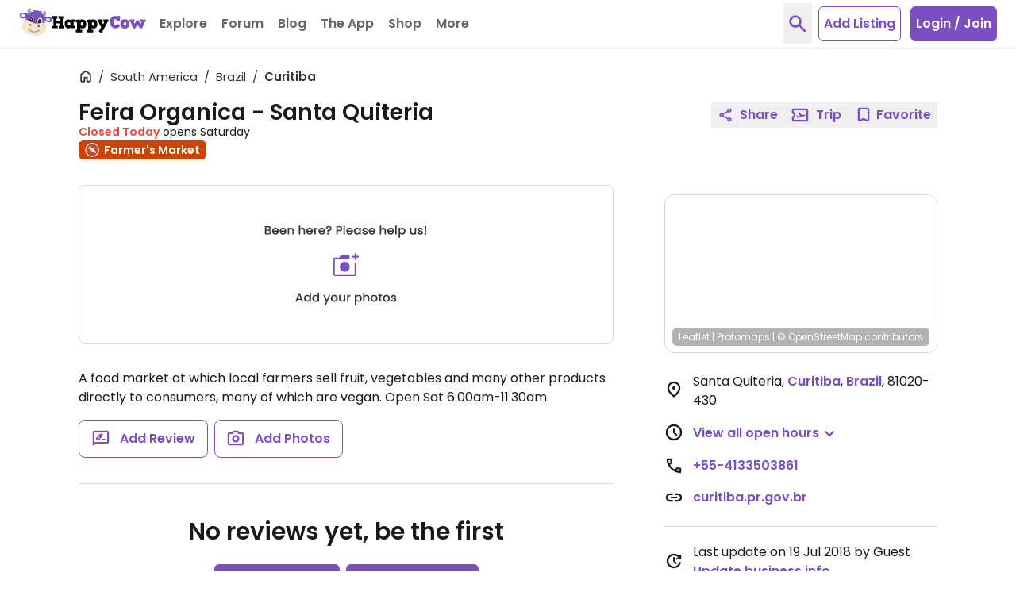

--- FILE ---
content_type: text/css
request_url: https://www.happycow.net/prod/happycow.base.2326.0.0-0.min.css
body_size: 37371
content:
/*!
 * Toastify js 1.12.0
 * https://github.com/apvarun/toastify-js
 * @license MIT licensed
 *
 * Copyright (C) 2018 Varun A P
 */

.toastify {
    padding: 12px 20px;
    color: #ffffff;
    display: inline-block;
    box-shadow: 0 3px 6px -1px rgba(0, 0, 0, 0.12), 0 10px 36px -4px rgba(77, 96, 232, 0.3);
    background: -webkit-linear-gradient(315deg, #73a5ff, #5477f5);
    background: linear-gradient(135deg, #73a5ff, #5477f5);
    position: fixed;
    opacity: 0;
    transition: all 0.4s cubic-bezier(0.215, 0.61, 0.355, 1);
    border-radius: 2px;
    cursor: pointer;
    text-decoration: none;
    max-width: calc(50% - 20px);
    z-index: 2147483647;
}

.toastify.on {
    opacity: 1;
}

.toast-close {
    background: transparent;
    border: 0;
    color: white;
    cursor: pointer;
    font-family: inherit;
    font-size: 1em;
    opacity: 0.4;
    padding: 0 5px;
}

.toastify-right {
    right: 15px;
}

.toastify-left {
    left: 15px;
}

.toastify-top {
    top: -150px;
}

.toastify-bottom {
    bottom: -150px;
}

.toastify-rounded {
    border-radius: 25px;
}

.toastify-avatar {
    width: 1.5em;
    height: 1.5em;
    margin: -7px 5px;
    border-radius: 2px;
}

.toastify-center {
    margin-left: auto;
    margin-right: auto;
    left: 0;
    right: 0;
    max-width: fit-content;
    max-width: -moz-fit-content;
}

@media only screen and (max-width: 360px) {
    .toastify-right, .toastify-left {
        margin-left: auto;
        margin-right: auto;
        left: 0;
        right: 0;
        max-width: fit-content;
    }
}
*,::before,::after{--tw-border-spacing-x:0;--tw-border-spacing-y:0;--tw-translate-x:0;--tw-translate-y:0;--tw-rotate:0;--tw-skew-x:0;--tw-skew-y:0;--tw-scale-x:1;--tw-scale-y:1;--tw-pan-x:;--tw-pan-y:;--tw-pinch-zoom:;--tw-scroll-snap-strictness:proximity;--tw-gradient-from-position:;--tw-gradient-via-position:;--tw-gradient-to-position:;--tw-ordinal:;--tw-slashed-zero:;--tw-numeric-figure:;--tw-numeric-spacing:;--tw-numeric-fraction:;--tw-ring-inset:;--tw-ring-offset-width:0;--tw-ring-offset-color:#fff;--tw-ring-color:rgb(33 150 243 / .5);--tw-ring-offset-shadow:0 0 #0000;--tw-ring-shadow:0 0 #0000;--tw-shadow:0 0 #0000;--tw-shadow-colored:0 0 #0000;--tw-blur:;--tw-brightness:;--tw-contrast:;--tw-grayscale:;--tw-hue-rotate:;--tw-invert:;--tw-saturate:;--tw-sepia:;--tw-drop-shadow:;--tw-backdrop-blur:;--tw-backdrop-brightness:;--tw-backdrop-contrast:;--tw-backdrop-grayscale:;--tw-backdrop-hue-rotate:;--tw-backdrop-invert:;--tw-backdrop-opacity:;--tw-backdrop-saturate:;--tw-backdrop-sepia:;--tw-contain-size:;--tw-contain-layout:;--tw-contain-paint:;--tw-contain-style:}::backdrop{--tw-border-spacing-x:0;--tw-border-spacing-y:0;--tw-translate-x:0;--tw-translate-y:0;--tw-rotate:0;--tw-skew-x:0;--tw-skew-y:0;--tw-scale-x:1;--tw-scale-y:1;--tw-pan-x:;--tw-pan-y:;--tw-pinch-zoom:;--tw-scroll-snap-strictness:proximity;--tw-gradient-from-position:;--tw-gradient-via-position:;--tw-gradient-to-position:;--tw-ordinal:;--tw-slashed-zero:;--tw-numeric-figure:;--tw-numeric-spacing:;--tw-numeric-fraction:;--tw-ring-inset:;--tw-ring-offset-width:0;--tw-ring-offset-color:#fff;--tw-ring-color:rgb(33 150 243 / .5);--tw-ring-offset-shadow:0 0 #0000;--tw-ring-shadow:0 0 #0000;--tw-shadow:0 0 #0000;--tw-shadow-colored:0 0 #0000;--tw-blur:;--tw-brightness:;--tw-contrast:;--tw-grayscale:;--tw-hue-rotate:;--tw-invert:;--tw-saturate:;--tw-sepia:;--tw-drop-shadow:;--tw-backdrop-blur:;--tw-backdrop-brightness:;--tw-backdrop-contrast:;--tw-backdrop-grayscale:;--tw-backdrop-hue-rotate:;--tw-backdrop-invert:;--tw-backdrop-opacity:;--tw-backdrop-saturate:;--tw-backdrop-sepia:;--tw-contain-size:;--tw-contain-layout:;--tw-contain-paint:;--tw-contain-style:}/*! tailwindcss v3.4.18 | MIT License | https://tailwindcss.com
 */*,::before,::after{box-sizing:border-box;border-width:0;border-style:solid;border-color:currentColor}::before,::after{--tw-content:''}html,:host{line-height:1.5;-webkit-text-size-adjust:100%;-moz-tab-size:4;-o-tab-size:4;tab-size:4;font-family:Poppins,sans-serif;font-feature-settings:normal;font-variation-settings:normal;-webkit-tap-highlight-color:transparent}body{margin:0;line-height:inherit}hr{height:0;color:inherit;border-top-width:1px}abbr:where([title]){-webkit-text-decoration:underline dotted;text-decoration:underline dotted}h1,h2,h3,h4,h5,h6{font-size:inherit;font-weight:inherit}a{color:inherit;text-decoration:inherit}b,strong{font-weight:bolder}code,kbd,samp,pre{font-family:ui-monospace,SFMono-Regular,Menlo,Monaco,Consolas,"Liberation Mono","Courier New",monospace;font-feature-settings:normal;font-variation-settings:normal;font-size:1em}small{font-size:80%}sub,sup{font-size:75%;line-height:0;position:relative;vertical-align:baseline}sub{bottom:-0.25em}sup{top:-0.5em}table{text-indent:0;border-color:inherit;border-collapse:collapse}button,input,optgroup,select,textarea{font-family:inherit;font-feature-settings:inherit;font-variation-settings:inherit;font-size:100%;font-weight:inherit;line-height:inherit;letter-spacing:inherit;color:inherit;margin:0;padding:0}button,select{text-transform:none}button,input:where([type='button']),input:where([type='reset']),input:where([type='submit']){-webkit-appearance:button;background-color:transparent;background-image:none}:-moz-focusring{outline:auto}:-moz-ui-invalid{box-shadow:none}progress{vertical-align:baseline}::-webkit-inner-spin-button,::-webkit-outer-spin-button{height:auto}[type='search']{-webkit-appearance:textfield;outline-offset:-2px}::-webkit-search-decoration{-webkit-appearance:none}::-webkit-file-upload-button{-webkit-appearance:button;font:inherit}summary{display:list-item}blockquote,dl,dd,h1,h2,h3,h4,h5,h6,hr,figure,p,pre{margin:0}fieldset{margin:0;padding:0}legend{padding:0}ol,ul,menu{list-style:none;margin:0;padding:0}dialog{padding:0}textarea{resize:vertical}input::-moz-placeholder,textarea::-moz-placeholder{opacity:1;color:#9ca3af}input::placeholder,textarea::placeholder{opacity:1;color:#9ca3af}button,[role="button"]{cursor:pointer}:disabled{cursor:default}img,svg,video,canvas,audio,iframe,embed,object{display:block;vertical-align:middle}img,video{max-width:100%;height:auto}[hidden]:where(:not([hidden="until-found"])){display:none}.\!container{width:100% !important;margin-left:auto !important;margin-right:auto !important}.container{width:100%;margin-left:auto;margin-right:auto}@media(min-width:1200px){.\!container{max-width:1200px !important}.container{max-width:1200px}}.card-listing{height:auto}.card-listing[data-partner="1"]{background-color:#fffcef}.card-listing .card-listing-image[data-placeholder="0"]{height:100%}.card-listing .card-listing-image{width:100%;-o-object-fit:cover;object-fit:cover}.card-listing .card-listing-price{margin-top:-2px}@media(min-resolution:2x){.card-listing .card-listing-price{margin-top:-1px}}.category-label{display:flex;align-items:center}.category-label .category-label-img{margin-right:.125rem}.category-label:not(.text-veg-options) .category-label-img{margin-right:.25rem}.category-label.text-ice-cream .category-label-img,.category-label.text-veg-options .category-label-img{margin-left:-0.25rem}.category-label.text-bakery .category-label-img,.category-label.text-market-vendor .category-label-img,.category-label.text-juice-bar .category-label-img,.category-label.text-catering .category-label-img{margin-top:-0.25rem}.header-floating{position:fixed;top:0;left:0;right:0;display:flex;flex-wrap:nowrap;align-items:center;height:2.5rem;padding-left:1.5rem;padding-right:1.5rem;background-color:#FFF;color:#7c4ec4;box-shadow:0 4px 4px rgba(0,0,0,0.1);z-index:9}.pointer-events-none{pointer-events:none}.pointer-events-auto{pointer-events:auto}.visible{visibility:visible}.invisible{visibility:hidden}.collapse{visibility:collapse}.static{position:static}.fixed{position:fixed}.absolute{position:absolute}.relative{position:relative}.sticky{position:sticky}.inset-0{inset:0}.inset-4{inset:1rem}.inset-x-0{left:0;right:0}.inset-y-0{top:0;bottom:0}.-bottom-\[1\.625rem\]{bottom:-1.625rem}.-bottom-\[29rem\]{bottom:-29rem}.-left-2{left:-0.5rem}.-left-2\.5{left:-0.625rem}.-left-5{left:-1.25rem}.-right-10{right:-2.5rem}.-right-2{right:-0.5rem}.-right-4{right:-1rem}.-right-7{right:-1.75rem}.-top-0\.5{top:-0.125rem}.-top-1{top:-0.25rem}.-top-2{top:-0.5rem}.-top-5{top:-1.25rem}.-top-8{top:-2rem}.-top-\[0\.1875rem\]{top:-0.1875rem}.-top-\[1\.125rem\]{top:-1.125rem}.-top-\[3px\]{top:-3px}.-top-px{top:-1px}.bottom-0{bottom:0}.bottom-2{bottom:.5rem}.bottom-3{bottom:.75rem}.bottom-4{bottom:1rem}.bottom-6{bottom:1.5rem}.bottom-8{bottom:2rem}.left-0{left:0}.left-1\/2{left:50%}.left-14{left:3.5rem}.left-2{left:.5rem}.left-3{left:.75rem}.left-4{left:1rem}.left-\[1\.125rem\]{left:1.125rem}.left-auto{left:auto}.right-0{right:0}.right-1{right:.25rem}.right-1\/2{right:50%}.right-2{right:.5rem}.right-2\.5{right:.625rem}.right-3{right:.75rem}.right-4{right:1rem}.right-5{right:1.25rem}.right-8{right:2rem}.right-auto{right:auto}.right-px{right:1px}.top-0{top:0}.top-1{top:.25rem}.top-1\/2{top:50%}.top-16{top:4rem}.top-2{top:.5rem}.top-2\.5{top:.625rem}.top-28{top:7rem}.top-3{top:.75rem}.top-3\.5{top:.875rem}.top-4{top:1rem}.top-5{top:1.25rem}.top-9{top:2.25rem}.top-\[0\.375rem\]{top:.375rem}.top-\[1\.125rem\]{top:1.125rem}.top-\[17px\]{top:17px}.top-\[70px\]{top:70px}.top-\[71px\]{top:71px}.top-px{top:1px}.isolate{isolation:isolate}.-z-1{z-index:-1}.z-0{z-index:0}.z-1{z-index:1}.z-10{z-index:10}.z-2{z-index:2}.z-20{z-index:20}.z-3{z-index:3}.z-30{z-index:30}.z-4{z-index:4}.z-40{z-index:40}.z-5{z-index:5}.z-50{z-index:50}.z-60{z-index:60}.z-7{z-index:7}.z-8{z-index:8}.z-9{z-index:9}.z-\[11\]{z-index:11}.order-1{order:1}.order-2{order:2}.order-3{order:3}.order-first{order:-9999}.float-left{float:left}.clear-both{clear:both}.-m-1\.5{margin:-0.375rem}.m-0{margin:0}.m-0\.5{margin:.125rem}.m-3{margin:.75rem}.m-6{margin:1.5rem}.m-auto{margin:auto}.-mx-0\.5{margin-left:-0.125rem;margin-right:-0.125rem}.-mx-1{margin-left:-0.25rem;margin-right:-0.25rem}.-mx-1\.5{margin-left:-0.375rem;margin-right:-0.375rem}.-mx-2{margin-left:-0.5rem;margin-right:-0.5rem}.-mx-3{margin-left:-0.75rem;margin-right:-0.75rem}.mx-0\.5{margin-left:.125rem;margin-right:.125rem}.mx-1{margin-left:.25rem;margin-right:.25rem}.mx-1\.5{margin-left:.375rem;margin-right:.375rem}.mx-12{margin-left:3rem;margin-right:3rem}.mx-2{margin-left:.5rem;margin-right:.5rem}.mx-2\.5{margin-left:.625rem;margin-right:.625rem}.mx-3{margin-left:.75rem;margin-right:.75rem}.mx-4{margin-left:1rem;margin-right:1rem}.mx-5{margin-left:1.25rem;margin-right:1.25rem}.mx-8{margin-left:2rem;margin-right:2rem}.mx-auto{margin-left:auto;margin-right:auto}.my-0{margin-top:0;margin-bottom:0}.my-0\.5{margin-top:.125rem;margin-bottom:.125rem}.my-1{margin-top:.25rem;margin-bottom:.25rem}.my-10{margin-top:2.5rem;margin-bottom:2.5rem}.my-12{margin-top:3rem;margin-bottom:3rem}.my-2{margin-top:.5rem;margin-bottom:.5rem}.my-3{margin-top:.75rem;margin-bottom:.75rem}.my-4{margin-top:1rem;margin-bottom:1rem}.my-5{margin-top:1.25rem;margin-bottom:1.25rem}.my-6{margin-top:1.5rem;margin-bottom:1.5rem}.my-7{margin-top:1.75rem;margin-bottom:1.75rem}.my-8{margin-top:2rem;margin-bottom:2rem}.my-auto{margin-top:auto;margin-bottom:auto}.-mb-0\.5{margin-bottom:-0.125rem}.-mb-1{margin-bottom:-0.25rem}.-mb-1\.5{margin-bottom:-0.375rem}.-mb-12{margin-bottom:-3rem}.-mb-2{margin-bottom:-0.5rem}.-mb-3{margin-bottom:-0.75rem}.-mb-4{margin-bottom:-1rem}.-mb-5{margin-bottom:-1.25rem}.-mb-7{margin-bottom:-1.75rem}.-mb-8{margin-bottom:-2rem}.-mb-px{margin-bottom:-1px}.-ml-0\.5{margin-left:-0.125rem}.-ml-1{margin-left:-0.25rem}.-ml-1\.5{margin-left:-0.375rem}.-ml-2{margin-left:-0.5rem}.-ml-3{margin-left:-0.75rem}.-ml-4{margin-left:-1rem}.-ml-5{margin-left:-1.25rem}.-ml-px{margin-left:-1px}.-mr-0\.5{margin-right:-0.125rem}.-mr-1{margin-right:-0.25rem}.-mr-1\.5{margin-right:-0.375rem}.-mr-2{margin-right:-0.5rem}.-mr-2\.5{margin-right:-0.625rem}.-mr-3{margin-right:-0.75rem}.-mr-5{margin-right:-1.25rem}.-mr-px{margin-right:-1px}.-mt-0\.5{margin-top:-0.125rem}.-mt-1{margin-top:-0.25rem}.-mt-1\.5{margin-top:-0.375rem}.-mt-12{margin-top:-3rem}.-mt-2{margin-top:-0.5rem}.-mt-3{margin-top:-0.75rem}.-mt-4{margin-top:-1rem}.-mt-5{margin-top:-1.25rem}.-mt-6{margin-top:-1.5rem}.-mt-7{margin-top:-1.75rem}.-mt-9{margin-top:-2.25rem}.-mt-\[10\.5rem\]{margin-top:-10.5rem}.-mt-\[2\.5rem\]{margin-top:-2.5rem}.-mt-\[2px\]{margin-top:-2px}.-mt-\[3px\]{margin-top:-3px}.-mt-px{margin-top:-1px}.mb-0{margin-bottom:0}.mb-0\.5{margin-bottom:.125rem}.mb-1{margin-bottom:.25rem}.mb-1\.5{margin-bottom:.375rem}.mb-10{margin-bottom:2.5rem}.mb-12{margin-bottom:3rem}.mb-16{margin-bottom:4rem}.mb-2{margin-bottom:.5rem}.mb-24{margin-bottom:6rem}.mb-3{margin-bottom:.75rem}.mb-3\.5{margin-bottom:.875rem}.mb-4{margin-bottom:1rem}.mb-5{margin-bottom:1.25rem}.mb-6{margin-bottom:1.5rem}.mb-7{margin-bottom:1.75rem}.mb-8{margin-bottom:2rem}.mb-9{margin-bottom:2.25rem}.ml-0{margin-left:0}.ml-0\.5{margin-left:.125rem}.ml-1{margin-left:.25rem}.ml-1\.5{margin-left:.375rem}.ml-10{margin-left:2.5rem}.ml-2{margin-left:.5rem}.ml-3{margin-left:.75rem}.ml-4{margin-left:1rem}.ml-5{margin-left:1.25rem}.ml-6{margin-left:1.5rem}.ml-7{margin-left:1.75rem}.ml-\[0\.35rem\]{margin-left:.35rem}.ml-auto{margin-left:auto}.ml-px{margin-left:1px}.mr-0\.5{margin-right:.125rem}.mr-1{margin-right:.25rem}.mr-1\.5{margin-right:.375rem}.mr-2{margin-right:.5rem}.mr-2\.5{margin-right:.625rem}.mr-3{margin-right:.75rem}.mr-3\.5{margin-right:.875rem}.mr-4{margin-right:1rem}.mr-5{margin-right:1.25rem}.mr-6{margin-right:1.5rem}.mr-9{margin-right:2.25rem}.mr-\[5px\]{margin-right:5px}.mr-auto{margin-right:auto}.mr-px{margin-right:1px}.mt-0{margin-top:0}.mt-0\.5{margin-top:.125rem}.mt-1{margin-top:.25rem}.mt-1\.5{margin-top:.375rem}.mt-10{margin-top:2.5rem}.mt-11{margin-top:2.75rem}.mt-12{margin-top:3rem}.mt-14{margin-top:3.5rem}.mt-16{margin-top:4rem}.mt-2{margin-top:.5rem}.mt-2\.5{margin-top:.625rem}.mt-20{margin-top:5rem}.mt-24{margin-top:6rem}.mt-3{margin-top:.75rem}.mt-3\.5{margin-top:.875rem}.mt-32{margin-top:8rem}.mt-4{margin-top:1rem}.mt-5{margin-top:1.25rem}.mt-6{margin-top:1.5rem}.mt-7{margin-top:1.75rem}.mt-8{margin-top:2rem}.mt-9{margin-top:2.25rem}.mt-\[-10px\]{margin-top:-10px}.mt-\[-4px\]{margin-top:-4px}.mt-\[0\.375rem\]{margin-top:.375rem}.mt-\[11px\]{margin-top:11px}.mt-\[2\.25rem\]{margin-top:2.25rem}.mt-\[2px\]{margin-top:2px}.mt-\[3px\]{margin-top:3px}.mt-\[4\.5rem\]{margin-top:4.5rem}.mt-\[5\.75rem\]{margin-top:5.75rem}.mt-\[57px\]{margin-top:57px}.mt-\[6\.25rem\]{margin-top:6.25rem}.mt-\[9px\]{margin-top:9px}.mt-auto{margin-top:auto}.mt-px{margin-top:1px}.line-clamp-1{overflow:hidden;display:-webkit-box;-webkit-box-orient:vertical;-webkit-line-clamp:1}.line-clamp-2{overflow:hidden;display:-webkit-box;-webkit-box-orient:vertical;-webkit-line-clamp:2}.line-clamp-3{overflow:hidden;display:-webkit-box;-webkit-box-orient:vertical;-webkit-line-clamp:3}.line-clamp-4{overflow:hidden;display:-webkit-box;-webkit-box-orient:vertical;-webkit-line-clamp:4}.line-clamp-5{overflow:hidden;display:-webkit-box;-webkit-box-orient:vertical;-webkit-line-clamp:5}.line-clamp-7{overflow:hidden;display:-webkit-box;-webkit-box-orient:vertical;-webkit-line-clamp:7}.block{display:block}.inline-block{display:inline-block}.inline{display:inline}.flex{display:flex}.inline-flex{display:inline-flex}.table{display:table}.flow-root{display:flow-root}.grid{display:grid}.contents{display:contents}.list-item{display:list-item}.\!hidden{display:none !important}.hidden{display:none}.aspect-\[4\/3\]{aspect-ratio:4/3}.aspect-video{aspect-ratio:16 / 9}.size-1\.5{width:.375rem;height:.375rem}.size-12{width:3rem;height:3rem}.size-24{width:6rem;height:6rem}.size-3\.5{width:.875rem;height:.875rem}.size-30{width:7.5rem;height:7.5rem}.size-4{width:1rem;height:1rem}.size-4\.5{width:1.125rem;height:1.125rem}.size-5{width:1.25rem;height:1.25rem}.size-6{width:1.5rem;height:1.5rem}.size-7{width:1.75rem;height:1.75rem}.size-8{width:2rem;height:2rem}.size-9{width:2.25rem;height:2.25rem}.size-\[1\.125rem\]{width:1.125rem;height:1.125rem}.size-\[10\.25rem\]{width:10.25rem;height:10.25rem}.size-\[90px\]{width:90px;height:90px}.h-0{height:0}.h-1{height:.25rem}.h-1\/2{height:50%}.h-10{height:2.5rem}.h-100{height:25rem}.h-11{height:2.75rem}.h-112{height:28rem}.h-12{height:3rem}.h-122{height:30.5rem}.h-13{height:3.25rem}.h-14{height:3.5rem}.h-15{height:3.75rem}.h-16{height:4rem}.h-18{height:4.5rem}.h-2{height:.5rem}.h-2\.5{height:.625rem}.h-20{height:5rem}.h-23{height:5.75rem}.h-24{height:6rem}.h-25{height:6.25rem}.h-26{height:6.5rem}.h-27{height:6.75rem}.h-28{height:7rem}.h-3{height:.75rem}.h-3\.5{height:.875rem}.h-32{height:8rem}.h-37{height:9.25rem}.h-4{height:1rem}.h-4\.5{height:1.125rem}.h-40{height:10rem}.h-41{height:10.25rem}.h-43{height:10.75rem}.h-44{height:11rem}.h-46{height:11.5rem}.h-48{height:12rem}.h-5{height:1.25rem}.h-50{height:12.5rem}.h-52{height:13rem}.h-54{height:13.5rem}.h-56{height:14rem}.h-6{height:1.5rem}.h-60{height:15rem}.h-63{height:15.75rem}.h-64{height:16rem}.h-7{height:1.75rem}.h-72{height:18rem}.h-75{height:18.75rem}.h-8{height:2rem}.h-82{height:20.5rem}.h-88{height:22rem}.h-9{height:2.25rem}.h-\[1088px\]{height:1088px}.h-\[12\.5rem\]{height:12.5rem}.h-\[160px\]{height:160px}.h-\[18px\]{height:18px}.h-\[2\.125rem\]{height:2.125rem}.h-\[26px\]{height:26px}.h-\[30px\]{height:30px}.h-\[32rem\]{height:32rem}.h-\[40rem\]{height:40rem}.h-\[46px\]{height:46px}.h-\[49px\]{height:49px}.h-\[5\.5rem\]{height:5.5rem}.h-\[50px\]{height:50px}.h-\[6\.75rem\]{height:6.75rem}.h-\[60px\]{height:60px}.h-\[620px\]{height:620px}.h-auto{height:auto}.h-fit{height:-moz-fit-content;height:fit-content}.h-full{height:100%}.h-layout-full{height:calc(100vh - 61px)}.h-layout-mobile-full{height:calc(100vh - 71px)}.h-px{height:1px}.h-screen{height:100vh}.max-h-100{max-height:25rem}.max-h-119{max-height:29.75rem}.max-h-15{max-height:3.75rem}.max-h-32{max-height:8rem}.max-h-48{max-height:12rem}.max-h-87{max-height:21.75rem}.max-h-96{max-height:24rem}.max-h-\[12\.5rem\]{max-height:12.5rem}.max-h-\[12rem\]{max-height:12rem}.max-h-\[152px\]{max-height:152px}.max-h-\[18\.25rem\]{max-height:18.25rem}.max-h-\[375px\]{max-height:375px}.max-h-\[5\.75rem\]{max-height:5.75rem}.max-h-\[7\.5rem\]{max-height:7.5rem}.max-h-\[916px\]{max-height:916px}.max-h-full{max-height:100%}.min-h-1{min-height:.25rem}.min-h-10{min-height:2.5rem}.min-h-11{min-height:2.75rem}.min-h-12{min-height:3rem}.min-h-13{min-height:3.25rem}.min-h-14{min-height:3.5rem}.min-h-15{min-height:3.75rem}.min-h-17{min-height:4.25rem}.min-h-31{min-height:7.75rem}.min-h-41{min-height:10.25rem}.min-h-44{min-height:11rem}.min-h-75{min-height:18.75rem}.min-h-8{min-height:2rem}.min-h-\[12rem\]{min-height:12rem}.min-h-\[80px\]{min-height:80px}.min-h-auto{min-height:auto}.min-h-full{min-height:100%}.\!w-\[1090px\]{width:1090px !important}.w-0{width:0}.w-1{width:.25rem}.w-1\/2{width:50%}.w-1\/3{width:33.333333%}.w-1\/4{width:25%}.w-10{width:2.5rem}.w-100{width:25rem}.w-11{width:2.75rem}.w-11\/12{width:91.666667%}.w-12{width:3rem}.w-13{width:3.25rem}.w-14{width:3.5rem}.w-15{width:3.75rem}.w-16{width:4rem}.w-18{width:4.5rem}.w-2{width:.5rem}.w-2\/3{width:66.666667%}.w-2\/4{width:50%}.w-2\/5{width:40%}.w-20{width:5rem}.w-23{width:5.75rem}.w-24{width:6rem}.w-25{width:6.25rem}.w-28{width:7rem}.w-3{width:.75rem}.w-3\.5{width:.875rem}.w-3\/12{width:25%}.w-3\/4{width:75%}.w-3\/5{width:60%}.w-32{width:8rem}.w-34{width:8.5rem}.w-36{width:9rem}.w-37{width:9.25rem}.w-4{width:1rem}.w-4\.5{width:1.125rem}.w-4\/5{width:80%}.w-40{width:10rem}.w-41{width:10.25rem}.w-44{width:11rem}.w-5{width:1.25rem}.w-5\/6{width:83.333333%}.w-50{width:12.5rem}.w-52{width:13rem}.w-55{width:13.75rem}.w-56{width:14rem}.w-6{width:1.5rem}.w-60{width:15rem}.w-62{width:15.5rem}.w-64{width:16rem}.w-68{width:17rem}.w-7{width:1.75rem}.w-72{width:18rem}.w-75{width:18.75rem}.w-8{width:2rem}.w-80{width:20rem}.w-88{width:22rem}.w-9{width:2.25rem}.w-9\/12{width:75%}.w-\[18px\]{width:18px}.w-\[19\.25rem\]{width:19.25rem}.w-\[19\.375rem\]{width:19.375rem}.w-\[19rem\]{width:19rem}.w-\[26px\]{width:26px}.w-\[30px\]{width:30px}.w-\[4\.75rem\]{width:4.75rem}.w-\[50px\]{width:50px}.w-\[8\.25rem\]{width:8.25rem}.w-\[940px\]{width:940px}.w-\[calc\(100\%-1\.75rem\)\]{width:calc(100% - 1.75rem)}.w-\[calc\(100\%-5px\)\]{width:calc(100% - 5px)}.w-auto{width:auto}.w-fit{width:-moz-fit-content;width:fit-content}.w-full{width:100%}.w-screen{width:100vw}.min-w-44{min-width:11rem}.min-w-6{min-width:1.5rem}.min-w-7{min-width:1.75rem}.min-w-75{min-width:18.75rem}.min-w-8{min-width:2rem}.min-w-\[1\.25rem\]{min-width:1.25rem}.min-w-\[105px\]{min-width:105px}.min-w-\[1rem\]{min-width:1rem}.max-w-120{max-width:30rem}.max-w-160{max-width:40rem}.max-w-2xl{max-width:42rem}.max-w-3\/4{max-width:75%}.max-w-32{max-width:8rem}.max-w-36{max-width:9rem}.max-w-37{max-width:9.25rem}.max-w-56{max-width:14rem}.max-w-59{max-width:14.75rem}.max-w-75{max-width:18.75rem}.max-w-82{max-width:20.5rem}.max-w-86{max-width:21.5rem}.max-w-89{max-width:22.25rem}.max-w-92{max-width:23rem}.max-w-93{max-width:23.25rem}.max-w-96{max-width:24rem}.max-w-\[15\.5rem\]{max-width:15.5rem}.max-w-\[19rem\]{max-width:19rem}.max-w-\[216px\]{max-width:216px}.max-w-\[23\.75rem\]{max-width:23.75rem}.max-w-\[25rem\]{max-width:25rem}.max-w-\[320px\]{max-width:320px}.max-w-\[344px\]{max-width:344px}.max-w-\[350px\]{max-width:350px}.max-w-\[365px\]{max-width:365px}.max-w-\[376px\]{max-width:376px}.max-w-\[384px\]{max-width:384px}.max-w-\[396px\]{max-width:396px}.max-w-\[400px\]{max-width:400px}.max-w-\[420px\]{max-width:420px}.max-w-\[500px\]{max-width:500px}.max-w-\[66px\]{max-width:66px}.max-w-\[7\.5rem\]{max-width:7.5rem}.max-w-\[720px\]{max-width:720px}.max-w-\[725px\]{max-width:725px}.max-w-\[880px\]{max-width:880px}.max-w-fit{max-width:-moz-fit-content;max-width:fit-content}.max-w-full{max-width:100%}.max-w-prose{max-width:65ch}.max-w-sm{max-width:24rem}.max-w-xs{max-width:20rem}.flex-0-0-auto{flex:0 0 auto}.flex-1{flex:1}.flex-auto{flex:1 1 auto}.flex-none{flex:none}.flex-shrink{flex-shrink:1}.flex-shrink-0{flex-shrink:0}.shrink{flex-shrink:1}.shrink-0{flex-shrink:0}.flex-grow-0{flex-grow:0}.grow{flex-grow:1}.grow-0{flex-grow:0}.border-collapse{border-collapse:collapse}.-translate-x-1\/2{--tw-translate-x:-50%;transform:translate(var(--tw-translate-x),var(--tw-translate-y)) rotate(var(--tw-rotate)) skewX(var(--tw-skew-x)) skewY(var(--tw-skew-y)) scaleX(var(--tw-scale-x)) scaleY(var(--tw-scale-y))}.-translate-y-1\/2{--tw-translate-y:-50%;transform:translate(var(--tw-translate-x),var(--tw-translate-y)) rotate(var(--tw-rotate)) skewX(var(--tw-skew-x)) skewY(var(--tw-skew-y)) scaleX(var(--tw-scale-x)) scaleY(var(--tw-scale-y))}.-translate-y-full{--tw-translate-y:-100%;transform:translate(var(--tw-translate-x),var(--tw-translate-y)) rotate(var(--tw-rotate)) skewX(var(--tw-skew-x)) skewY(var(--tw-skew-y)) scaleX(var(--tw-scale-x)) scaleY(var(--tw-scale-y))}.translate-x-1\/2{--tw-translate-x:50%;transform:translate(var(--tw-translate-x),var(--tw-translate-y)) rotate(var(--tw-rotate)) skewX(var(--tw-skew-x)) skewY(var(--tw-skew-y)) scaleX(var(--tw-scale-x)) scaleY(var(--tw-scale-y))}.translate-x-full{--tw-translate-x:100%;transform:translate(var(--tw-translate-x),var(--tw-translate-y)) rotate(var(--tw-rotate)) skewX(var(--tw-skew-x)) skewY(var(--tw-skew-y)) scaleX(var(--tw-scale-x)) scaleY(var(--tw-scale-y))}.-rotate-45{--tw-rotate:-45deg;transform:translate(var(--tw-translate-x),var(--tw-translate-y)) rotate(var(--tw-rotate)) skewX(var(--tw-skew-x)) skewY(var(--tw-skew-y)) scaleX(var(--tw-scale-x)) scaleY(var(--tw-scale-y))}.rotate-45{--tw-rotate:45deg;transform:translate(var(--tw-translate-x),var(--tw-translate-y)) rotate(var(--tw-rotate)) skewX(var(--tw-skew-x)) skewY(var(--tw-skew-y)) scaleX(var(--tw-scale-x)) scaleY(var(--tw-scale-y))}.scale-110{--tw-scale-x:1.1;--tw-scale-y:1.1;transform:translate(var(--tw-translate-x),var(--tw-translate-y)) rotate(var(--tw-rotate)) skewX(var(--tw-skew-x)) skewY(var(--tw-skew-y)) scaleX(var(--tw-scale-x)) scaleY(var(--tw-scale-y))}.scale-90{--tw-scale-x:.9;--tw-scale-y:.9;transform:translate(var(--tw-translate-x),var(--tw-translate-y)) rotate(var(--tw-rotate)) skewX(var(--tw-skew-x)) skewY(var(--tw-skew-y)) scaleX(var(--tw-scale-x)) scaleY(var(--tw-scale-y))}.scale-95{--tw-scale-x:.95;--tw-scale-y:.95;transform:translate(var(--tw-translate-x),var(--tw-translate-y)) rotate(var(--tw-rotate)) skewX(var(--tw-skew-x)) skewY(var(--tw-skew-y)) scaleX(var(--tw-scale-x)) scaleY(var(--tw-scale-y))}.transform{transform:translate(var(--tw-translate-x),var(--tw-translate-y)) rotate(var(--tw-rotate)) skewX(var(--tw-skew-x)) skewY(var(--tw-skew-y)) scaleX(var(--tw-scale-x)) scaleY(var(--tw-scale-y))}@keyframes spin{to{transform:rotate(360deg)}}.animate-spin{animation:spin 1s linear infinite}.cursor-default{cursor:default}.cursor-not-allowed{cursor:not-allowed}.cursor-pointer{cursor:pointer}.select-all{-webkit-user-select:all;-moz-user-select:all;user-select:all}.resize-none{resize:none}.resize{resize:both}.snap-x{scroll-snap-type:x var(--tw-scroll-snap-strictness)}.snap-mandatory{--tw-scroll-snap-strictness:mandatory}.snap-center{scroll-snap-align:center}.scroll-mt-20{scroll-margin-top:5rem}.scroll-mt-32{scroll-margin-top:8rem}.list-inside{list-style-position:inside}.list-decimal{list-style-type:decimal}.list-disc{list-style-type:disc}.appearance-none{-webkit-appearance:none;-moz-appearance:none;appearance:none}.break-inside-avoid{-moz-column-break-inside:avoid;break-inside:avoid}.grid-cols-1{grid-template-columns:repeat(1,minmax(0,1fr))}.grid-cols-2{grid-template-columns:repeat(2,minmax(0,1fr))}.grid-cols-3{grid-template-columns:repeat(3,minmax(0,1fr))}.grid-cols-4{grid-template-columns:repeat(4,minmax(0,1fr))}.grid-cols-5{grid-template-columns:repeat(5,minmax(0,1fr))}.grid-cols-\[repeat\(auto-fill\2c _minmax\(239px\2c _1fr\)\)\]{grid-template-columns:repeat(auto-fill,minmax(239px,1fr))}.flex-row{flex-direction:row}.flex-col{flex-direction:column}.flex-col-reverse{flex-direction:column-reverse}.flex-wrap{flex-wrap:wrap}.flex-nowrap{flex-wrap:nowrap}.content-center{align-content:center}.content-start{align-content:flex-start}.items-start{align-items:flex-start}.items-end{align-items:flex-end}.items-center{align-items:center}.items-baseline{align-items:baseline}.justify-start{justify-content:flex-start}.justify-end{justify-content:flex-end}.justify-center{justify-content:center}.justify-between{justify-content:space-between}.justify-around{justify-content:space-around}.gap-1{gap:.25rem}.gap-2{gap:.5rem}.gap-2\.5{gap:.625rem}.gap-3{gap:.75rem}.gap-4{gap:1rem}.gap-5{gap:1.25rem}.gap-6{gap:1.5rem}.gap-8{gap:2rem}.gap-\[0\.844rem\]{gap:.844rem}.gap-x-1{-moz-column-gap:.25rem;column-gap:.25rem}.gap-x-3{-moz-column-gap:.75rem;column-gap:.75rem}.gap-x-4{-moz-column-gap:1rem;column-gap:1rem}.gap-x-px{-moz-column-gap:1px;column-gap:1px}.gap-y-2\.5{row-gap:.625rem}.gap-y-4{row-gap:1rem}.gap-y-5{row-gap:1.25rem}.gap-y-6{row-gap:1.5rem}.gap-y-8{row-gap:2rem}.gap-y-9{row-gap:2.25rem}.-space-x-1\.5>:not([hidden]) ~ :not([hidden]){--tw-space-x-reverse:0;margin-right:calc(-0.375rem * var(--tw-space-x-reverse));margin-left:calc(-0.375rem * calc(1 - var(--tw-space-x-reverse)))}.-space-x-2>:not([hidden]) ~ :not([hidden]){--tw-space-x-reverse:0;margin-right:calc(-0.5rem * var(--tw-space-x-reverse));margin-left:calc(-0.5rem * calc(1 - var(--tw-space-x-reverse)))}.space-x-0\.5>:not([hidden]) ~ :not([hidden]){--tw-space-x-reverse:0;margin-right:calc(0.125rem * var(--tw-space-x-reverse));margin-left:calc(0.125rem * calc(1 - var(--tw-space-x-reverse)))}.space-x-1>:not([hidden]) ~ :not([hidden]){--tw-space-x-reverse:0;margin-right:calc(0.25rem * var(--tw-space-x-reverse));margin-left:calc(0.25rem * calc(1 - var(--tw-space-x-reverse)))}.space-x-1\.5>:not([hidden]) ~ :not([hidden]){--tw-space-x-reverse:0;margin-right:calc(0.375rem * var(--tw-space-x-reverse));margin-left:calc(0.375rem * calc(1 - var(--tw-space-x-reverse)))}.space-x-10>:not([hidden]) ~ :not([hidden]){--tw-space-x-reverse:0;margin-right:calc(2.5rem * var(--tw-space-x-reverse));margin-left:calc(2.5rem * calc(1 - var(--tw-space-x-reverse)))}.space-x-2>:not([hidden]) ~ :not([hidden]){--tw-space-x-reverse:0;margin-right:calc(0.5rem * var(--tw-space-x-reverse));margin-left:calc(0.5rem * calc(1 - var(--tw-space-x-reverse)))}.space-x-2\.5>:not([hidden]) ~ :not([hidden]){--tw-space-x-reverse:0;margin-right:calc(0.625rem * var(--tw-space-x-reverse));margin-left:calc(0.625rem * calc(1 - var(--tw-space-x-reverse)))}.space-x-3>:not([hidden]) ~ :not([hidden]){--tw-space-x-reverse:0;margin-right:calc(0.75rem * var(--tw-space-x-reverse));margin-left:calc(0.75rem * calc(1 - var(--tw-space-x-reverse)))}.space-x-4>:not([hidden]) ~ :not([hidden]){--tw-space-x-reverse:0;margin-right:calc(1rem * var(--tw-space-x-reverse));margin-left:calc(1rem * calc(1 - var(--tw-space-x-reverse)))}.space-x-5>:not([hidden]) ~ :not([hidden]){--tw-space-x-reverse:0;margin-right:calc(1.25rem * var(--tw-space-x-reverse));margin-left:calc(1.25rem * calc(1 - var(--tw-space-x-reverse)))}.space-x-7>:not([hidden]) ~ :not([hidden]){--tw-space-x-reverse:0;margin-right:calc(1.75rem * var(--tw-space-x-reverse));margin-left:calc(1.75rem * calc(1 - var(--tw-space-x-reverse)))}.space-x-9>:not([hidden]) ~ :not([hidden]){--tw-space-x-reverse:0;margin-right:calc(2.25rem * var(--tw-space-x-reverse));margin-left:calc(2.25rem * calc(1 - var(--tw-space-x-reverse)))}.space-x-px>:not([hidden]) ~ :not([hidden]){--tw-space-x-reverse:0;margin-right:calc(1px * var(--tw-space-x-reverse));margin-left:calc(1px * calc(1 - var(--tw-space-x-reverse)))}.space-y-0>:not([hidden]) ~ :not([hidden]){--tw-space-y-reverse:0;margin-top:calc(0px * calc(1 - var(--tw-space-y-reverse)));margin-bottom:calc(0px * var(--tw-space-y-reverse))}.space-y-0\.5>:not([hidden]) ~ :not([hidden]){--tw-space-y-reverse:0;margin-top:calc(0.125rem * calc(1 - var(--tw-space-y-reverse)));margin-bottom:calc(0.125rem * var(--tw-space-y-reverse))}.space-y-1>:not([hidden]) ~ :not([hidden]){--tw-space-y-reverse:0;margin-top:calc(0.25rem * calc(1 - var(--tw-space-y-reverse)));margin-bottom:calc(0.25rem * var(--tw-space-y-reverse))}.space-y-1\.5>:not([hidden]) ~ :not([hidden]){--tw-space-y-reverse:0;margin-top:calc(0.375rem * calc(1 - var(--tw-space-y-reverse)));margin-bottom:calc(0.375rem * var(--tw-space-y-reverse))}.space-y-2>:not([hidden]) ~ :not([hidden]){--tw-space-y-reverse:0;margin-top:calc(0.5rem * calc(1 - var(--tw-space-y-reverse)));margin-bottom:calc(0.5rem * var(--tw-space-y-reverse))}.space-y-2\.5>:not([hidden]) ~ :not([hidden]){--tw-space-y-reverse:0;margin-top:calc(0.625rem * calc(1 - var(--tw-space-y-reverse)));margin-bottom:calc(0.625rem * var(--tw-space-y-reverse))}.space-y-3>:not([hidden]) ~ :not([hidden]){--tw-space-y-reverse:0;margin-top:calc(0.75rem * calc(1 - var(--tw-space-y-reverse)));margin-bottom:calc(0.75rem * var(--tw-space-y-reverse))}.space-y-4>:not([hidden]) ~ :not([hidden]){--tw-space-y-reverse:0;margin-top:calc(1rem * calc(1 - var(--tw-space-y-reverse)));margin-bottom:calc(1rem * var(--tw-space-y-reverse))}.space-y-5>:not([hidden]) ~ :not([hidden]){--tw-space-y-reverse:0;margin-top:calc(1.25rem * calc(1 - var(--tw-space-y-reverse)));margin-bottom:calc(1.25rem * var(--tw-space-y-reverse))}.space-y-6>:not([hidden]) ~ :not([hidden]){--tw-space-y-reverse:0;margin-top:calc(1.5rem * calc(1 - var(--tw-space-y-reverse)));margin-bottom:calc(1.5rem * var(--tw-space-y-reverse))}.space-y-7>:not([hidden]) ~ :not([hidden]){--tw-space-y-reverse:0;margin-top:calc(1.75rem * calc(1 - var(--tw-space-y-reverse)));margin-bottom:calc(1.75rem * var(--tw-space-y-reverse))}.space-y-8>:not([hidden]) ~ :not([hidden]){--tw-space-y-reverse:0;margin-top:calc(2rem * calc(1 - var(--tw-space-y-reverse)));margin-bottom:calc(2rem * var(--tw-space-y-reverse))}.space-y-9>:not([hidden]) ~ :not([hidden]){--tw-space-y-reverse:0;margin-top:calc(2.25rem * calc(1 - var(--tw-space-y-reverse)));margin-bottom:calc(2.25rem * var(--tw-space-y-reverse))}.space-y-\[1\.075rem\]>:not([hidden]) ~ :not([hidden]){--tw-space-y-reverse:0;margin-top:calc(1.075rem * calc(1 - var(--tw-space-y-reverse)));margin-bottom:calc(1.075rem * var(--tw-space-y-reverse))}.space-y-px>:not([hidden]) ~ :not([hidden]){--tw-space-y-reverse:0;margin-top:calc(1px * calc(1 - var(--tw-space-y-reverse)));margin-bottom:calc(1px * var(--tw-space-y-reverse))}.divide-x>:not([hidden]) ~ :not([hidden]){--tw-divide-x-reverse:0;border-right-width:calc(1px * var(--tw-divide-x-reverse));border-left-width:calc(1px * calc(1 - var(--tw-divide-x-reverse)))}.divide-y>:not([hidden]) ~ :not([hidden]){--tw-divide-y-reverse:0;border-top-width:calc(1px * calc(1 - var(--tw-divide-y-reverse)));border-bottom-width:calc(1px * var(--tw-divide-y-reverse))}.divide-gray-200>:not([hidden]) ~ :not([hidden]){--tw-divide-opacity:1;border-color:rgb(229 229 229 / var(--tw-divide-opacity,1))}.divide-gray-300>:not([hidden]) ~ :not([hidden]){--tw-divide-opacity:1;border-color:rgb(217 217 217 / var(--tw-divide-opacity,1))}.divide-primary-100>:not([hidden]) ~ :not([hidden]){--tw-divide-opacity:1;border-color:rgb(242 238 250 / var(--tw-divide-opacity,1))}.self-center{align-self:center}.justify-self-center{justify-self:center}.overflow-hidden{overflow:hidden}.overflow-x-auto{overflow-x:auto}.overflow-y-auto{overflow-y:auto}.overflow-x-hidden{overflow-x:hidden}.overflow-y-hidden{overflow-y:hidden}.overflow-x-scroll{overflow-x:scroll}.overflow-y-scroll{overflow-y:scroll}.truncate{overflow:hidden;text-overflow:ellipsis;white-space:nowrap}.text-ellipsis{text-overflow:ellipsis}.hyphens-auto{hyphens:auto}.break-words{overflow-wrap:break-word}.break-all{word-break:break-all}.rounded{border-radius:.25rem}.rounded-2xl{border-radius:1rem}.rounded-\[1\.25rem\]{border-radius:1.25rem}.rounded-\[20px\]{border-radius:20px}.rounded-full{border-radius:9999px}.rounded-lg{border-radius:.5rem}.rounded-md{border-radius:.375rem}.rounded-sm{border-radius:.125rem}.rounded-xl{border-radius:.75rem}.rounded-b{border-bottom-right-radius:.25rem;border-bottom-left-radius:.25rem}.rounded-b-lg{border-bottom-right-radius:.5rem;border-bottom-left-radius:.5rem}.rounded-b-md{border-bottom-right-radius:.375rem;border-bottom-left-radius:.375rem}.rounded-b-xl{border-bottom-right-radius:.75rem;border-bottom-left-radius:.75rem}.rounded-l-full{border-top-left-radius:9999px;border-bottom-left-radius:9999px}.rounded-l-lg{border-top-left-radius:.5rem;border-bottom-left-radius:.5rem}.rounded-l-md{border-top-left-radius:.375rem;border-bottom-left-radius:.375rem}.rounded-l-none{border-top-left-radius:0;border-bottom-left-radius:0}.rounded-r-full{border-top-right-radius:9999px;border-bottom-right-radius:9999px}.rounded-r-md{border-top-right-radius:.375rem;border-bottom-right-radius:.375rem}.rounded-t{border-top-left-radius:.25rem;border-top-right-radius:.25rem}.rounded-t-lg{border-top-left-radius:.5rem;border-top-right-radius:.5rem}.rounded-t-md{border-top-left-radius:.375rem;border-top-right-radius:.375rem}.rounded-t-xl{border-top-left-radius:.75rem;border-top-right-radius:.75rem}.rounded-bl{border-bottom-left-radius:.25rem}.rounded-bl-2xl{border-bottom-left-radius:1rem}.rounded-bl-md{border-bottom-left-radius:.375rem}.rounded-br-2xl{border-bottom-right-radius:1rem}.rounded-br-md{border-bottom-right-radius:.375rem}.rounded-br-xl{border-bottom-right-radius:.75rem}.rounded-tl{border-top-left-radius:.25rem}.rounded-tl-md{border-top-left-radius:.375rem}.rounded-tr-md{border-top-right-radius:.375rem}.border{border-width:1px}.border-0{border-width:0}.border-2{border-width:2px}.border-4{border-width:4px}.border-b{border-bottom-width:1px}.border-b-2{border-bottom-width:2px}.border-b-4{border-bottom-width:4px}.border-b-\[3px\]{border-bottom-width:3px}.border-l{border-left-width:1px}.border-l-4{border-left-width:4px}.border-r{border-right-width:1px}.border-r-2{border-right-width:2px}.border-t{border-top-width:1px}.border-t-2{border-top-width:2px}.border-t-4{border-top-width:4px}.border-dashed{border-style:dashed}.border-none{border-style:none}.border-\[rgba\(0\2c 0\2c 0\2c 0\.1\)\]{border-color:rgba(0,0,0,0.1)}.border-bakery{--tw-border-opacity:1;border-color:rgb(156 114 43 / var(--tw-border-opacity,1))}.border-black\/10{border-color:rgb(0 0 0 / .1)}.border-black\/20{border-color:rgb(0 0 0 / .2)}.border-blue-200{--tw-border-opacity:1;border-color:rgb(144 202 249 / var(--tw-border-opacity,1))}.border-catering{--tw-border-opacity:1;border-color:rgb(35 175 160 / var(--tw-border-opacity,1))}.border-chains{--tw-border-opacity:1;border-color:rgb(190 61 64 / var(--tw-border-opacity,1))}.border-coffee-tea{--tw-border-opacity:1;border-color:rgb(194 121 0 / var(--tw-border-opacity,1))}.border-cyan-500{--tw-border-opacity:1;border-color:rgb(79 194 214 / var(--tw-border-opacity,1))}.border-delivery{--tw-border-opacity:1;border-color:rgb(120 170 9 / var(--tw-border-opacity,1))}.border-farmers-market{--tw-border-opacity:1;border-color:rgb(205 68 0 / var(--tw-border-opacity,1))}.border-food-truck{--tw-border-opacity:1;border-color:rgb(181 105 246 / var(--tw-border-opacity,1))}.border-gray-100{--tw-border-opacity:1;border-color:rgb(242 242 242 / var(--tw-border-opacity,1))}.border-gray-200{--tw-border-opacity:1;border-color:rgb(229 229 229 / var(--tw-border-opacity,1))}.border-gray-300{--tw-border-opacity:1;border-color:rgb(217 217 217 / var(--tw-border-opacity,1))}.border-gray-500{--tw-border-opacity:1;border-color:rgb(154 154 154 / var(--tw-border-opacity,1))}.border-gray-600{--tw-border-opacity:1;border-color:rgb(102 102 102 / var(--tw-border-opacity,1))}.border-green-300{--tw-border-opacity:1;border-color:rgb(129 199 132 / var(--tw-border-opacity,1))}.border-green-900{--tw-border-opacity:1;border-color:rgb(40 137 65 / var(--tw-border-opacity,1))}.border-health-food-store{--tw-border-opacity:1;border-color:rgb(181 153 5 / var(--tw-border-opacity,1))}.border-herbivore{--tw-border-opacity:1;border-color:rgb(35 175 160 / var(--tw-border-opacity,1))}.border-hotel{--tw-border-opacity:1;border-color:rgb(30 133 162 / var(--tw-border-opacity,1))}.border-ice-cream{--tw-border-opacity:1;border-color:rgb(239 68 127 / var(--tw-border-opacity,1))}.border-juice-bar{--tw-border-opacity:1;border-color:rgb(251 176 64 / var(--tw-border-opacity,1))}.border-market-vendor{--tw-border-opacity:1;border-color:rgb(45 57 151 / var(--tw-border-opacity,1))}.border-orange-500{--tw-border-opacity:1;border-color:rgb(251 176 64 / var(--tw-border-opacity,1))}.border-org{--tw-border-opacity:1;border-color:rgb(143 51 136 / var(--tw-border-opacity,1))}.border-other{--tw-border-opacity:1;border-color:rgb(55 117 197 / var(--tw-border-opacity,1))}.border-primary-100{--tw-border-opacity:1;border-color:rgb(242 238 250 / var(--tw-border-opacity,1))}.border-primary-200{--tw-border-opacity:1;border-color:rgb(168 141 209 / var(--tw-border-opacity,1))}.border-primary-500{--tw-border-opacity:1;border-color:rgb(124 78 196 / var(--tw-border-opacity,1))}.border-primary-500\/20{border-color:rgb(124 78 196 / .2)}.border-raw{--tw-border-opacity:1;border-color:rgb(120 170 9 / var(--tw-border-opacity,1))}.border-red-500{--tw-border-opacity:1;border-color:rgb(244 67 54 / var(--tw-border-opacity,1))}.border-spa{--tw-border-opacity:1;border-color:rgb(79 194 214 / var(--tw-border-opacity,1))}.border-store{--tw-border-opacity:1;border-color:rgb(181 153 5 / var(--tw-border-opacity,1))}.border-transparent{border-color:transparent}.border-veg-options{--tw-border-opacity:1;border-color:rgb(220 93 92 / var(--tw-border-opacity,1))}.border-vegan{--tw-border-opacity:1;border-color:rgb(33 130 13 / var(--tw-border-opacity,1))}.border-vegan-professional{--tw-border-opacity:1;border-color:rgb(0 103 57 / var(--tw-border-opacity,1))}.border-vegan-store{--tw-border-opacity:1;border-color:rgb(33 130 13 / var(--tw-border-opacity,1))}.border-vegetarian{--tw-border-opacity:1;border-color:rgb(138 32 145 / var(--tw-border-opacity,1))}.border-white{--tw-border-opacity:1;border-color:rgb(255 255 255 / var(--tw-border-opacity,1))}.border-white\/30{border-color:rgb(255 255 255 / .3)}.border-b-transparent{border-bottom-color:transparent}.border-t-transparent{border-top-color:transparent}.border-opacity-100{--tw-border-opacity:1}.bg-\[\#3F74BA\]{--tw-bg-opacity:1;background-color:rgb(63 116 186 / var(--tw-bg-opacity,1))}.bg-\[\#553090\]{--tw-bg-opacity:1;background-color:rgb(85 48 144 / var(--tw-bg-opacity,1))}.bg-\[\#808080\]\/40{background-color:rgb(128 128 128 / .4)}.bg-\[\#A6DCD8\]{--tw-bg-opacity:1;background-color:rgb(166 220 216 / var(--tw-bg-opacity,1))}.bg-\[\#C3EFCF\]{--tw-bg-opacity:1;background-color:rgb(195 239 207 / var(--tw-bg-opacity,1))}.bg-\[\#E6DEF7\]{--tw-bg-opacity:1;background-color:rgb(230 222 247 / var(--tw-bg-opacity,1))}.bg-\[\#E8E0F5\]{--tw-bg-opacity:1;background-color:rgb(232 224 245 / var(--tw-bg-opacity,1))}.bg-\[\#ef447f\]{--tw-bg-opacity:1;background-color:rgb(239 68 127 / var(--tw-bg-opacity,1))}.bg-\[\#f1fafc\]{--tw-bg-opacity:1;background-color:rgb(241 250 252 / var(--tw-bg-opacity,1))}.bg-\[\#f2edf9\]{--tw-bg-opacity:1;background-color:rgb(242 237 249 / var(--tw-bg-opacity,1))}.bg-\[\#f2f1f6\]{--tw-bg-opacity:1;background-color:rgb(242 241 246 / var(--tw-bg-opacity,1))}.bg-\[\#f4f3f7\]{--tw-bg-opacity:1;background-color:rgb(244 243 247 / var(--tw-bg-opacity,1))}.bg-\[\#f5f9ef\]{--tw-bg-opacity:1;background-color:rgb(245 249 239 / var(--tw-bg-opacity,1))}.bg-\[\#faf8ff\]{--tw-bg-opacity:1;background-color:rgb(250 248 255 / var(--tw-bg-opacity,1))}.bg-\[\#fafdfe\]{--tw-bg-opacity:1;background-color:rgb(250 253 254 / var(--tw-bg-opacity,1))}.bg-\[\#fbfdf9\]{--tw-bg-opacity:1;background-color:rgb(251 253 249 / var(--tw-bg-opacity,1))}.bg-\[\#fff9d6\]{--tw-bg-opacity:1;background-color:rgb(255 249 214 / var(--tw-bg-opacity,1))}.bg-\[\#fff9f0\]{--tw-bg-opacity:1;background-color:rgb(255 249 240 / var(--tw-bg-opacity,1))}.bg-\[\#fffdf9\]{--tw-bg-opacity:1;background-color:rgb(255 253 249 / var(--tw-bg-opacity,1))}.bg-activist{--tw-bg-opacity:1;background-color:rgb(186 3 0 / var(--tw-bg-opacity,1))}.bg-alive{--tw-bg-opacity:1;background-color:rgb(92 184 93 / var(--tw-bg-opacity,1))}.bg-apple{--tw-bg-opacity:1;background-color:rgb(0 0 0 / var(--tw-bg-opacity,1))}.bg-artist{--tw-bg-opacity:1;background-color:rgb(66 63 255 / var(--tw-bg-opacity,1))}.bg-athlete{--tw-bg-opacity:1;background-color:rgb(17 140 177 / var(--tw-bg-opacity,1))}.bg-bakery{--tw-bg-opacity:1;background-color:rgb(156 114 43 / var(--tw-bg-opacity,1))}.bg-bakery-100{--tw-bg-opacity:1;background-color:rgb(235 226 212 / var(--tw-bg-opacity,1))}.bg-bakery-50{--tw-bg-opacity:1;background-color:rgb(245 240 233 / var(--tw-bg-opacity,1))}.bg-black{--tw-bg-opacity:1;background-color:rgb(0 0 0 / var(--tw-bg-opacity,1))}.bg-black\/25{background-color:rgb(0 0 0 / .25)}.bg-black\/30{background-color:rgb(0 0 0 / .3)}.bg-black\/40{background-color:rgb(0 0 0 / .4)}.bg-blogger{--tw-bg-opacity:1;background-color:rgb(252 164 44 / var(--tw-bg-opacity,1))}.bg-blue-500{--tw-bg-opacity:1;background-color:rgb(33 150 243 / var(--tw-bg-opacity,1))}.bg-blue-600{--tw-bg-opacity:1;background-color:rgb(30 136 229 / var(--tw-bg-opacity,1))}.bg-carousel-control{background-color:rgba(0,0,0,0.20)}.bg-catering{--tw-bg-opacity:1;background-color:rgb(35 175 160 / var(--tw-bg-opacity,1))}.bg-catering-100{--tw-bg-opacity:1;background-color:rgb(211 239 236 / var(--tw-bg-opacity,1))}.bg-catering-50{--tw-bg-opacity:1;background-color:rgb(233 247 245 / var(--tw-bg-opacity,1))}.bg-chains{--tw-bg-opacity:1;background-color:rgb(190 61 64 / var(--tw-bg-opacity,1))}.bg-chef{--tw-bg-opacity:1;background-color:rgb(255 106 0 / var(--tw-bg-opacity,1))}.bg-coffee-tea{--tw-bg-opacity:1;background-color:rgb(194 121 0 / var(--tw-bg-opacity,1))}.bg-coffee-tea-100{--tw-bg-opacity:1;background-color:rgb(242 228 204 / var(--tw-bg-opacity,1))}.bg-coffee-tea-50{--tw-bg-opacity:1;background-color:rgb(248 241 229 / var(--tw-bg-opacity,1))}.bg-cyan-100{--tw-bg-opacity:1;background-color:rgb(206 238 244 / var(--tw-bg-opacity,1))}.bg-cyan-500{--tw-bg-opacity:1;background-color:rgb(79 194 214 / var(--tw-bg-opacity,1))}.bg-cyan-500\/10{background-color:rgb(79 194 214 / .1)}.bg-cyan-500\/20{background-color:rgb(79 194 214 / .2)}.bg-dancer{--tw-bg-opacity:1;background-color:rgb(252 34 81 / var(--tw-bg-opacity,1))}.bg-delivery{--tw-bg-opacity:1;background-color:rgb(120 170 9 / var(--tw-bg-opacity,1))}.bg-delivery-100{--tw-bg-opacity:1;background-color:rgb(228 238 205 / var(--tw-bg-opacity,1))}.bg-delivery-50{--tw-bg-opacity:1;background-color:rgb(241 246 230 / var(--tw-bg-opacity,1))}.bg-designer{--tw-bg-opacity:1;background-color:rgb(224 47 167 / var(--tw-bg-opacity,1))}.bg-developer{--tw-bg-opacity:1;background-color:rgb(87 116 223 / var(--tw-bg-opacity,1))}.bg-digital-nomad{--tw-bg-opacity:1;background-color:rgb(176 103 29 / var(--tw-bg-opacity,1))}.bg-entrepreneur{--tw-bg-opacity:1;background-color:rgb(14 184 222 / var(--tw-bg-opacity,1))}.bg-environmentalist{--tw-bg-opacity:1;background-color:rgb(196 217 40 / var(--tw-bg-opacity,1))}.bg-ethical-vegan{--tw-bg-opacity:1;background-color:rgb(27 224 98 / var(--tw-bg-opacity,1))}.bg-facebook{--tw-bg-opacity:1;background-color:rgb(57 117 233 / var(--tw-bg-opacity,1))}.bg-farmers-market{--tw-bg-opacity:1;background-color:rgb(205 68 0 / var(--tw-bg-opacity,1))}.bg-farmers-market-100{--tw-bg-opacity:1;background-color:rgb(245 217 204 / var(--tw-bg-opacity,1))}.bg-farmers-market-50{--tw-bg-opacity:1;background-color:rgb(250 236 229 / var(--tw-bg-opacity,1))}.bg-food-truck{--tw-bg-opacity:1;background-color:rgb(181 105 246 / var(--tw-bg-opacity,1))}.bg-food-truck-100{--tw-bg-opacity:1;background-color:rgb(240 225 253 / var(--tw-bg-opacity,1))}.bg-food-truck-50{--tw-bg-opacity:1;background-color:rgb(247 240 254 / var(--tw-bg-opacity,1))}.bg-foodie{--tw-bg-opacity:1;background-color:rgb(224 71 0 / var(--tw-bg-opacity,1))}.bg-fruitarian{--tw-bg-opacity:1;background-color:rgb(205 68 0 / var(--tw-bg-opacity,1))}.bg-google{--tw-bg-opacity:1;background-color:rgb(66 133 244 / var(--tw-bg-opacity,1))}.bg-gray-100{--tw-bg-opacity:1;background-color:rgb(242 242 242 / var(--tw-bg-opacity,1))}.bg-gray-200{--tw-bg-opacity:1;background-color:rgb(229 229 229 / var(--tw-bg-opacity,1))}.bg-gray-300{--tw-bg-opacity:1;background-color:rgb(217 217 217 / var(--tw-bg-opacity,1))}.bg-gray-600{--tw-bg-opacity:1;background-color:rgb(102 102 102 / var(--tw-bg-opacity,1))}.bg-gray-600\/10{background-color:rgb(102 102 102 / .1)}.bg-gray-700{--tw-bg-opacity:1;background-color:rgb(63 63 63 / var(--tw-bg-opacity,1))}.bg-gray-800{--tw-bg-opacity:1;background-color:rgb(52 52 52 / var(--tw-bg-opacity,1))}.bg-gray-900{--tw-bg-opacity:1;background-color:rgb(33 33 33 / var(--tw-bg-opacity,1))}.bg-green-300{--tw-bg-opacity:1;background-color:rgb(129 199 132 / var(--tw-bg-opacity,1))}.bg-green-500{--tw-bg-opacity:1;background-color:rgb(76 175 80 / var(--tw-bg-opacity,1))}.bg-green-700{--tw-bg-opacity:1;background-color:rgb(56 142 60 / var(--tw-bg-opacity,1))}.bg-green-900{--tw-bg-opacity:1;background-color:rgb(40 137 65 / var(--tw-bg-opacity,1))}.bg-healer{--tw-bg-opacity:1;background-color:rgb(0 163 255 / var(--tw-bg-opacity,1))}.bg-health-food-store{--tw-bg-opacity:1;background-color:rgb(181 153 5 / var(--tw-bg-opacity,1))}.bg-health-food-store-100{--tw-bg-opacity:1;background-color:rgb(240 234 205 / var(--tw-bg-opacity,1))}.bg-health-food-store-50{--tw-bg-opacity:1;background-color:rgb(247 244 230 / var(--tw-bg-opacity,1))}.bg-herbivore{--tw-bg-opacity:1;background-color:rgb(35 175 160 / var(--tw-bg-opacity,1))}.bg-historical{--tw-bg-opacity:1;background-color:rgb(0 0 0 / var(--tw-bg-opacity,1))}.bg-hotel{--tw-bg-opacity:1;background-color:rgb(30 133 162 / var(--tw-bg-opacity,1))}.bg-hotel-100{--tw-bg-opacity:1;background-color:rgb(210 230 236 / var(--tw-bg-opacity,1))}.bg-hotel-50{--tw-bg-opacity:1;background-color:rgb(232 242 245 / var(--tw-bg-opacity,1))}.bg-ice-cream{--tw-bg-opacity:1;background-color:rgb(239 68 127 / var(--tw-bg-opacity,1))}.bg-ice-cream-100{--tw-bg-opacity:1;background-color:rgb(251 217 229 / var(--tw-bg-opacity,1))}.bg-ice-cream-50{--tw-bg-opacity:1;background-color:rgb(253 236 242 / var(--tw-bg-opacity,1))}.bg-indigo-700{--tw-bg-opacity:1;background-color:rgb(48 63 159 / var(--tw-bg-opacity,1))}.bg-journalist{--tw-bg-opacity:1;background-color:rgb(2 67 177 / var(--tw-bg-opacity,1))}.bg-juice-bar{--tw-bg-opacity:1;background-color:rgb(251 176 64 / var(--tw-bg-opacity,1))}.bg-juice-bar-100{--tw-bg-opacity:1;background-color:rgb(254 239 216 / var(--tw-bg-opacity,1))}.bg-juice-bar-50{--tw-bg-opacity:1;background-color:rgb(254 247 235 / var(--tw-bg-opacity,1))}.bg-lgbtq{--tw-bg-opacity:1;background-color:rgb(255 31 228 / var(--tw-bg-opacity,1))}.bg-market-vendor{--tw-bg-opacity:1;background-color:rgb(45 57 151 / var(--tw-bg-opacity,1))}.bg-market-vendor-100{--tw-bg-opacity:1;background-color:rgb(213 215 234 / var(--tw-bg-opacity,1))}.bg-market-vendor-50{--tw-bg-opacity:1;background-color:rgb(234 235 244 / var(--tw-bg-opacity,1))}.bg-mostly-vegetarian{--tw-bg-opacity:1;background-color:rgb(156 114 43 / var(--tw-bg-opacity,1))}.bg-musician{--tw-bg-opacity:1;background-color:rgb(228 205 12 / var(--tw-bg-opacity,1))}.bg-newsletter{--tw-bg-opacity:1;background-color:rgb(244 249 241 / var(--tw-bg-opacity,1))}.bg-non-vegetarian{--tw-bg-opacity:1;background-color:rgb(55 117 197 / var(--tw-bg-opacity,1))}.bg-nutritionist{--tw-bg-opacity:1;background-color:rgb(136 227 28 / var(--tw-bg-opacity,1))}.bg-orange-100{--tw-bg-opacity:1;background-color:rgb(255 248 237 / var(--tw-bg-opacity,1))}.bg-orange-500{--tw-bg-opacity:1;background-color:rgb(251 176 64 / var(--tw-bg-opacity,1))}.bg-orange-500\/10{background-color:rgb(251 176 64 / .1)}.bg-orange-500\/20{background-color:rgb(251 176 64 / .2)}.bg-orange-600{--tw-bg-opacity:1;background-color:rgb(255 153 0 / var(--tw-bg-opacity,1))}.bg-org{--tw-bg-opacity:1;background-color:rgb(143 51 136 / var(--tw-bg-opacity,1))}.bg-org-100{--tw-bg-opacity:1;background-color:rgb(232 214 231 / var(--tw-bg-opacity,1))}.bg-org-50{--tw-bg-opacity:1;background-color:rgb(243 234 243 / var(--tw-bg-opacity,1))}.bg-other{--tw-bg-opacity:1;background-color:rgb(55 117 197 / var(--tw-bg-opacity,1))}.bg-other-100{--tw-bg-opacity:1;background-color:rgb(215 227 243 / var(--tw-bg-opacity,1))}.bg-other-50{--tw-bg-opacity:1;background-color:rgb(235 241 249 / var(--tw-bg-opacity,1))}.bg-pinterest{--tw-bg-opacity:1;background-color:rgb(189 8 28 / var(--tw-bg-opacity,1))}.bg-primary-100{--tw-bg-opacity:1;background-color:rgb(242 238 250 / var(--tw-bg-opacity,1))}.bg-primary-300{--tw-bg-opacity:1;background-color:rgb(144 105 205 / var(--tw-bg-opacity,1))}.bg-primary-500{--tw-bg-opacity:1;background-color:rgb(124 78 196 / var(--tw-bg-opacity,1))}.bg-primary-500\/15{background-color:rgb(124 78 196 / .15)}.bg-primary-700{--tw-bg-opacity:1;background-color:rgb(86 54 137 / var(--tw-bg-opacity,1))}.bg-professional{--tw-bg-opacity:1;background-color:rgb(156 108 255 / var(--tw-bg-opacity,1))}.bg-raw{--tw-bg-opacity:1;background-color:rgb(120 170 9 / var(--tw-bg-opacity,1))}.bg-red-500{--tw-bg-opacity:1;background-color:rgb(244 67 54 / var(--tw-bg-opacity,1))}.bg-red-600{--tw-bg-opacity:1;background-color:rgb(229 57 53 / var(--tw-bg-opacity,1))}.bg-rumored{--tw-bg-opacity:1;background-color:rgb(89 89 89 / var(--tw-bg-opacity,1))}.bg-runner{--tw-bg-opacity:1;background-color:rgb(39 210 231 / var(--tw-bg-opacity,1))}.bg-spa{--tw-bg-opacity:1;background-color:rgb(79 194 214 / var(--tw-bg-opacity,1))}.bg-spa-100{--tw-bg-opacity:1;background-color:rgb(219 242 246 / var(--tw-bg-opacity,1))}.bg-spa-50{--tw-bg-opacity:1;background-color:rgb(237 248 250 / var(--tw-bg-opacity,1))}.bg-spiritual{--tw-bg-opacity:1;background-color:rgb(182 0 239 / var(--tw-bg-opacity,1))}.bg-straight-edge{--tw-bg-opacity:1;background-color:rgb(70 70 70 / var(--tw-bg-opacity,1))}.bg-teacher{--tw-bg-opacity:1;background-color:rgb(255 118 113 / var(--tw-bg-opacity,1))}.bg-transparent{background-color:transparent}.bg-traveller{--tw-bg-opacity:1;background-color:rgb(0 189 185 / var(--tw-bg-opacity,1))}.bg-twitter-x{--tw-bg-opacity:1;background-color:rgb(0 0 0 / var(--tw-bg-opacity,1))}.bg-veg-options{--tw-bg-opacity:1;background-color:rgb(220 93 92 / var(--tw-bg-opacity,1))}.bg-veg-options-100{--tw-bg-opacity:1;background-color:rgb(248 222 222 / var(--tw-bg-opacity,1))}.bg-veg-options-50{--tw-bg-opacity:1;background-color:rgb(251 238 238 / var(--tw-bg-opacity,1))}.bg-vegan{--tw-bg-opacity:1;background-color:rgb(33 130 13 / var(--tw-bg-opacity,1))}.bg-vegan-100{--tw-bg-opacity:1;background-color:rgb(210 230 206 / var(--tw-bg-opacity,1))}.bg-vegan-50{--tw-bg-opacity:1;background-color:rgb(232 242 230 / var(--tw-bg-opacity,1))}.bg-vegan-professional{--tw-bg-opacity:1;background-color:rgb(0 103 57 / var(--tw-bg-opacity,1))}.bg-vegan-professional-100{--tw-bg-opacity:1;background-color:rgb(204 224 215 / var(--tw-bg-opacity,1))}.bg-vegan-professional-50{--tw-bg-opacity:1;background-color:rgb(229 239 235 / var(--tw-bg-opacity,1))}.bg-vegan-store{--tw-bg-opacity:1;background-color:rgb(33 130 13 / var(--tw-bg-opacity,1))}.bg-vegan-store-100{--tw-bg-opacity:1;background-color:rgb(210 230 206 / var(--tw-bg-opacity,1))}.bg-vegan-store-50{--tw-bg-opacity:1;background-color:rgb(232 242 230 / var(--tw-bg-opacity,1))}.bg-vegan\/10{background-color:rgb(33 130 13 / .1)}.bg-vegan\/20{background-color:rgb(33 130 13 / .2)}.bg-veganuarian{--tw-bg-opacity:1;background-color:rgb(245 40 120 / var(--tw-bg-opacity,1))}.bg-veganuary-pink-500{--tw-bg-opacity:1;background-color:rgb(247 83 147 / var(--tw-bg-opacity,1))}.bg-veganuary-pink-700{--tw-bg-opacity:1;background-color:rgb(245 40 120 / var(--tw-bg-opacity,1))}.bg-veganuary-purple-500{--tw-bg-opacity:1;background-color:rgb(125 89 206 / var(--tw-bg-opacity,1))}.bg-veganuary-purple-700{--tw-bg-opacity:1;background-color:rgb(92 44 166 / var(--tw-bg-opacity,1))}.bg-vegetarian{--tw-bg-opacity:1;background-color:rgb(138 32 145 / var(--tw-bg-opacity,1))}.bg-vegetarian-100{--tw-bg-opacity:1;background-color:rgb(231 210 233 / var(--tw-bg-opacity,1))}.bg-vegetarian-50{--tw-bg-opacity:1;background-color:rgb(243 232 244 / var(--tw-bg-opacity,1))}.bg-vlogger{--tw-bg-opacity:1;background-color:rgb(0 198 255 / var(--tw-bg-opacity,1))}.bg-wfpb{--tw-bg-opacity:1;background-color:rgb(25 161 19 / var(--tw-bg-opacity,1))}.bg-white{--tw-bg-opacity:1;background-color:rgb(255 255 255 / var(--tw-bg-opacity,1))}.bg-white\/20{background-color:rgb(255 255 255 / .2)}.bg-writer{--tw-bg-opacity:1;background-color:rgb(64 112 255 / var(--tw-bg-opacity,1))}.bg-yellow-300{--tw-bg-opacity:1;background-color:rgb(255 241 118 / var(--tw-bg-opacity,1))}.bg-yogi{--tw-bg-opacity:1;background-color:rgb(144 19 254 / var(--tw-bg-opacity,1))}.bg-youtube{--tw-bg-opacity:1;background-color:rgb(205 32 31 / var(--tw-bg-opacity,1))}.bg-opacity-25{--tw-bg-opacity:.25}.bg-opacity-50{--tw-bg-opacity:.5}.bg-opacity-75{--tw-bg-opacity:.75}.bg-gradient-friend{background-image:linear-gradient(135deg,#ee8442 0,#ed5451 100%)}.bg-gradient-instagram{background-image:linear-gradient(130deg,#78458f,#f25546)}.bg-gradient-promotion{background-image:linear-gradient(89deg,#8055c5 -0.04%,#ce51ed 99.96%)}.bg-gradient-top-rated{background-image:linear-gradient(91.47deg,#fb0 0,#ee8442 100%)}.bg-gradient-veganuary-text{background-image:linear-gradient(297.05deg,#6464db 1.17%,#b15ee0 98.43%)}.bg-promoted-bakery{background-image:linear-gradient(var(--promoted-gradient-angle),#9c722a 0,#edb57e 50.54%,#7c4ec4 100%)}.bg-promoted-catering{background-image:linear-gradient(var(--promoted-gradient-angle),#20ae9f 4%,#8ad391 53.02%,#7c4ec4 100%)}.bg-promoted-coffee-tea{background-image:linear-gradient(var(--promoted-gradient-angle),#c27900 0,#fbc329 49.9%,#7c4ec4 100%)}.bg-promoted-delivery{background-image:linear-gradient(var(--promoted-gradient-angle),#77ab41 0,#4bceb1 49.37%,#7c4ec4 100%)}.bg-promoted-farmers-market{background-image:linear-gradient(var(--promoted-gradient-angle),#cc4826 0,#fa750f 52.35%,#7c4ec4 100%)}.bg-promoted-food-truck{background-image:linear-gradient(var(--promoted-gradient-angle),#b569f5 0,#ef447f 50.07%,#7c4ec4 100%)}.bg-promoted-health-food-store{background-image:linear-gradient(var(--promoted-gradient-angle),#d6b728 0,#8ad391 50.25%,#7c4ec4 100%)}.bg-promoted-hotel{background-image:linear-gradient(var(--promoted-gradient-angle),#2285a2 0,#4fc2d6 50.43%,#89288f 100%)}.bg-promoted-ice-cream{background-image:linear-gradient(var(--promoted-gradient-angle),#ef447f 0,#9c8ef7 47.9%,#89288f 100%)}.bg-promoted-juice-bar{background-image:linear-gradient(var(--promoted-gradient-angle),#fbb040 0,#f1592a 48.91%,#7c4ec4 100%)}.bg-promoted-market-vendor{background-image:linear-gradient(var(--promoted-gradient-angle),#2d3997 0,#4fc2d6 50.6%,#7c4ec4 100%)}.bg-promoted-org{background-image:linear-gradient(var(--promoted-gradient-angle),#3f74ba 0,#4bceb1 49.43%,#7c4ec4 100%)}.bg-promoted-other{background-image:linear-gradient(var(--promoted-gradient-angle),#295b9e 22.37%,#79e0e6 98.68%)}.bg-promoted-spa{background-image:linear-gradient(var(--promoted-gradient-angle),#4fc2d6 0,#43ebc7 50.05%,#7c4ec4 100%)}.bg-promoted-veg-options{background-image:linear-gradient(var(--promoted-gradient-angle),#dc5d5c 0,#fbb040 50.08%,#7c4ec4 100%)}.bg-promoted-vegan{background-image:linear-gradient(var(--promoted-gradient-angle),#268b42 0,#4fc2d6 53.13%,#7c4ec4 100%)}.bg-promoted-vegan-professional{background-image:linear-gradient(var(--promoted-gradient-angle),#006739 0,#2996fa 48.98%,#7c4ec4 100%)}.bg-promoted-vegan-store{background-image:linear-gradient(var(--promoted-gradient-angle),#4d9141 0,#fbc329 53.97%,#7c4ec4 100%)}.bg-promoted-vegetarian{background-image:linear-gradient(var(--promoted-gradient-angle),#89288f 3.77%,#4fc2d6 58.98%,#7c4ec4 100%)}.bg-\[length\:100px\]{background-size:100px}.bg-\[length\:20px\]{background-size:20px}.bg-\[length\:28px\]{background-size:28px}.bg-\[length\:32px\]{background-size:32px}.bg-\[length\:60px\]{background-size:60px}.bg-cover{background-size:cover}.bg-clip-text{-webkit-background-clip:text;background-clip:text}.bg-center{background-position:center}.bg-top{background-position:top}.bg-no-repeat{background-repeat:no-repeat}.fill-primary-100{fill:#f2eefa}.object-contain{-o-object-fit:contain;object-fit:contain}.object-cover{-o-object-fit:cover;object-fit:cover}.object-none{-o-object-fit:none;object-fit:none}.object-center{-o-object-position:center;object-position:center}.p-0{padding:0}.p-0\.5{padding:.125rem}.p-1{padding:.25rem}.p-1\.5{padding:.375rem}.p-10{padding:2.5rem}.p-2{padding:.5rem}.p-2\.5{padding:.625rem}.p-3{padding:.75rem}.p-4{padding:1rem}.p-5{padding:1.25rem}.p-6{padding:1.5rem}.p-avatar{padding:.125rem}.px-0{padding-left:0;padding-right:0}.px-0\.5{padding-left:.125rem;padding-right:.125rem}.px-1{padding-left:.25rem;padding-right:.25rem}.px-1\.5{padding-left:.375rem;padding-right:.375rem}.px-10{padding-left:2.5rem;padding-right:2.5rem}.px-12{padding-left:3rem;padding-right:3rem}.px-2{padding-left:.5rem;padding-right:.5rem}.px-2\.5{padding-left:.625rem;padding-right:.625rem}.px-3{padding-left:.75rem;padding-right:.75rem}.px-3\.5{padding-left:.875rem;padding-right:.875rem}.px-4{padding-left:1rem;padding-right:1rem}.px-5{padding-left:1.25rem;padding-right:1.25rem}.px-6{padding-left:1.5rem;padding-right:1.5rem}.px-8{padding-left:2rem;padding-right:2rem}.px-9{padding-left:2.25rem;padding-right:2.25rem}.px-\[3\%\]{padding-left:3%;padding-right:3%}.py-0{padding-top:0;padding-bottom:0}.py-0\.5{padding-top:.125rem;padding-bottom:.125rem}.py-1{padding-top:.25rem;padding-bottom:.25rem}.py-1\.5{padding-top:.375rem;padding-bottom:.375rem}.py-10{padding-top:2.5rem;padding-bottom:2.5rem}.py-12{padding-top:3rem;padding-bottom:3rem}.py-14{padding-top:3.5rem;padding-bottom:3.5rem}.py-2{padding-top:.5rem;padding-bottom:.5rem}.py-2\.5{padding-top:.625rem;padding-bottom:.625rem}.py-20{padding-top:5rem;padding-bottom:5rem}.py-3{padding-top:.75rem;padding-bottom:.75rem}.py-3\.5{padding-top:.875rem;padding-bottom:.875rem}.py-4{padding-top:1rem;padding-bottom:1rem}.py-5{padding-top:1.25rem;padding-bottom:1.25rem}.py-6{padding-top:1.5rem;padding-bottom:1.5rem}.py-7{padding-top:1.75rem;padding-bottom:1.75rem}.py-8{padding-top:2rem;padding-bottom:2rem}.py-9{padding-top:2.25rem;padding-bottom:2.25rem}.py-px{padding-top:1px;padding-bottom:1px}.pb-0{padding-bottom:0}.pb-0\.5{padding-bottom:.125rem}.pb-1{padding-bottom:.25rem}.pb-1\.5{padding-bottom:.375rem}.pb-10{padding-bottom:2.5rem}.pb-12{padding-bottom:3rem}.pb-14{padding-bottom:3.5rem}.pb-16{padding-bottom:4rem}.pb-2{padding-bottom:.5rem}.pb-2\.5{padding-bottom:.625rem}.pb-20{padding-bottom:5rem}.pb-3{padding-bottom:.75rem}.pb-3\.5{padding-bottom:.875rem}.pb-4{padding-bottom:1rem}.pb-5{padding-bottom:1.25rem}.pb-6{padding-bottom:1.5rem}.pb-7{padding-bottom:1.75rem}.pb-8{padding-bottom:2rem}.pb-9{padding-bottom:2.25rem}.pl-0{padding-left:0}.pl-0\.5{padding-left:.125rem}.pl-1{padding-left:.25rem}.pl-1\.5{padding-left:.375rem}.pl-10{padding-left:2.5rem}.pl-12{padding-left:3rem}.pl-2{padding-left:.5rem}.pl-2\.5{padding-left:.625rem}.pl-3{padding-left:.75rem}.pl-4{padding-left:1rem}.pl-5{padding-left:1.25rem}.pl-8{padding-left:2rem}.pl-9{padding-left:2.25rem}.pr-0{padding-right:0}.pr-1{padding-right:.25rem}.pr-1\.5{padding-right:.375rem}.pr-10{padding-right:2.5rem}.pr-16{padding-right:4rem}.pr-2{padding-right:.5rem}.pr-2\.5{padding-right:.625rem}.pr-24{padding-right:6rem}.pr-3{padding-right:.75rem}.pr-3\.5{padding-right:.875rem}.pr-32{padding-right:8rem}.pr-4{padding-right:1rem}.pr-5{padding-right:1.25rem}.pr-6{padding-right:1.5rem}.pr-7{padding-right:1.75rem}.pr-8{padding-right:2rem}.pr-9{padding-right:2.25rem}.pt-0{padding-top:0}.pt-0\.5{padding-top:.125rem}.pt-1{padding-top:.25rem}.pt-1\.5{padding-top:.375rem}.pt-10{padding-top:2.5rem}.pt-12{padding-top:3rem}.pt-14{padding-top:3.5rem}.pt-16{padding-top:4rem}.pt-2{padding-top:.5rem}.pt-2\.5{padding-top:.625rem}.pt-20{padding-top:5rem}.pt-3{padding-top:.75rem}.pt-3\.5{padding-top:.875rem}.pt-4{padding-top:1rem}.pt-5{padding-top:1.25rem}.pt-52{padding-top:13rem}.pt-6{padding-top:1.5rem}.pt-7{padding-top:1.75rem}.pt-8{padding-top:2rem}.pt-9{padding-top:2.25rem}.pt-\[132\%\]{padding-top:132%}.pt-px{padding-top:1px}.text-left{text-align:left}.text-center{text-align:center}.text-right{text-align:right}.align-top{vertical-align:top}.align-middle{vertical-align:middle}.text-2\.5xl{font-size:1.625rem}.text-2xl{font-size:1.5rem}.text-2xs{font-size:.65rem}.text-3\.5xl{font-size:2rem}.text-3xl{font-size:1.875rem}.text-4xl{font-size:2.25rem}.text-4xs{font-size:.35rem}.text-5xl{font-size:3rem}.text-\[0\.8125rem\]{font-size:.8125rem}.text-\[0\.9375rem\]{font-size:.9375rem}.text-\[1\.375rem\]{font-size:1.375rem}.text-\[1\.5625rem\]{font-size:1.5625rem}.text-\[1\.875rem\]{font-size:1.875rem}.text-\[10px\]{font-size:10px}.text-\[13px\]{font-size:13px}.text-\[2\.125rem\]{font-size:2.125rem}.text-\[2\.1875rem\]{font-size:2.1875rem}.text-\[28px\]{font-size:28px}.text-base{font-size:1rem}.text-lg{font-size:1.125rem}.text-sm{font-size:.875rem}.text-xl{font-size:1.25rem}.text-xs{font-size:.75rem}.font-bold{font-weight:600}.font-extrabold{font-weight:700}.font-medium{font-weight:500}.font-normal{font-weight:400}.uppercase{text-transform:uppercase}.lowercase{text-transform:lowercase}.capitalize{text-transform:capitalize}.italic{font-style:italic}.not-italic{font-style:normal}.leading-10{line-height:2.5rem}.leading-5{line-height:1.25rem}.leading-7{line-height:1.75rem}.leading-\[1\.125\]{line-height:1.125}.leading-\[1\.3\]{line-height:1.3}.leading-\[1\.6\]{line-height:1.6}.leading-\[1\.7\]{line-height:1.7}.leading-loose{line-height:2}.leading-none{line-height:1}.leading-normal{line-height:1.5}.leading-relaxed{line-height:1.625}.leading-snug{line-height:1.375}.leading-tight{line-height:1.25}.\!text-primary-500{--tw-text-opacity:1 !important;color:rgb(124 78 196 / var(--tw-text-opacity,1)) !important}.\!text-white{--tw-text-opacity:1 !important;color:rgb(255 255 255 / var(--tw-text-opacity,1)) !important}.text-\[\#C1ABE3\]{--tw-text-opacity:1;color:rgb(193 171 227 / var(--tw-text-opacity,1))}.text-bakery{--tw-text-opacity:1;color:rgb(156 114 43 / var(--tw-text-opacity,1))}.text-base-500{--tw-text-opacity:1;color:rgb(26 26 26 / var(--tw-text-opacity,1))}.text-base-500\/70{color:rgb(26 26 26 / .7)}.text-black{--tw-text-opacity:1;color:rgb(0 0 0 / var(--tw-text-opacity,1))}.text-blue-500{--tw-text-opacity:1;color:rgb(33 150 243 / var(--tw-text-opacity,1))}.text-catering{--tw-text-opacity:1;color:rgb(35 175 160 / var(--tw-text-opacity,1))}.text-coffee-tea{--tw-text-opacity:1;color:rgb(194 121 0 / var(--tw-text-opacity,1))}.text-cyan-500{--tw-text-opacity:1;color:rgb(79 194 214 / var(--tw-text-opacity,1))}.text-cyan-500\/70{color:rgb(79 194 214 / .7)}.text-delivery{--tw-text-opacity:1;color:rgb(120 170 9 / var(--tw-text-opacity,1))}.text-facebook{--tw-text-opacity:1;color:rgb(57 117 233 / var(--tw-text-opacity,1))}.text-farmers-market{--tw-text-opacity:1;color:rgb(205 68 0 / var(--tw-text-opacity,1))}.text-food-truck{--tw-text-opacity:1;color:rgb(181 105 246 / var(--tw-text-opacity,1))}.text-gray-100{--tw-text-opacity:1;color:rgb(242 242 242 / var(--tw-text-opacity,1))}.text-gray-300{--tw-text-opacity:1;color:rgb(217 217 217 / var(--tw-text-opacity,1))}.text-gray-500{--tw-text-opacity:1;color:rgb(154 154 154 / var(--tw-text-opacity,1))}.text-gray-600{--tw-text-opacity:1;color:rgb(102 102 102 / var(--tw-text-opacity,1))}.text-gray-700{--tw-text-opacity:1;color:rgb(63 63 63 / var(--tw-text-opacity,1))}.text-gray-800{--tw-text-opacity:1;color:rgb(52 52 52 / var(--tw-text-opacity,1))}.text-gray-900{--tw-text-opacity:1;color:rgb(33 33 33 / var(--tw-text-opacity,1))}.text-green-500{--tw-text-opacity:1;color:rgb(76 175 80 / var(--tw-text-opacity,1))}.text-green-700{--tw-text-opacity:1;color:rgb(56 142 60 / var(--tw-text-opacity,1))}.text-green-800{--tw-text-opacity:1;color:rgb(46 125 50 / var(--tw-text-opacity,1))}.text-green-900{--tw-text-opacity:1;color:rgb(40 137 65 / var(--tw-text-opacity,1))}.text-health-food-store{--tw-text-opacity:1;color:rgb(181 153 5 / var(--tw-text-opacity,1))}.text-herbivore{--tw-text-opacity:1;color:rgb(35 175 160 / var(--tw-text-opacity,1))}.text-hotel{--tw-text-opacity:1;color:rgb(30 133 162 / var(--tw-text-opacity,1))}.text-ice-cream{--tw-text-opacity:1;color:rgb(239 68 127 / var(--tw-text-opacity,1))}.text-indigo-600{--tw-text-opacity:1;color:rgb(57 73 171 / var(--tw-text-opacity,1))}.text-juice-bar{--tw-text-opacity:1;color:rgb(251 176 64 / var(--tw-text-opacity,1))}.text-market-vendor{--tw-text-opacity:1;color:rgb(45 57 151 / var(--tw-text-opacity,1))}.text-muted{--tw-text-opacity:1;color:rgb(102 102 102 / var(--tw-text-opacity,1))}.text-orange-500{--tw-text-opacity:1;color:rgb(251 176 64 / var(--tw-text-opacity,1))}.text-orange-500\/70{color:rgb(251 176 64 / .7)}.text-orange-600{--tw-text-opacity:1;color:rgb(255 153 0 / var(--tw-text-opacity,1))}.text-org{--tw-text-opacity:1;color:rgb(143 51 136 / var(--tw-text-opacity,1))}.text-other{--tw-text-opacity:1;color:rgb(55 117 197 / var(--tw-text-opacity,1))}.text-primary-500{--tw-text-opacity:1;color:rgb(124 78 196 / var(--tw-text-opacity,1))}.text-primary-700{--tw-text-opacity:1;color:rgb(86 54 137 / var(--tw-text-opacity,1))}.text-raw{--tw-text-opacity:1;color:rgb(120 170 9 / var(--tw-text-opacity,1))}.text-red-500{--tw-text-opacity:1;color:rgb(244 67 54 / var(--tw-text-opacity,1))}.text-red-600{--tw-text-opacity:1;color:rgb(229 57 53 / var(--tw-text-opacity,1))}.text-spa{--tw-text-opacity:1;color:rgb(79 194 214 / var(--tw-text-opacity,1))}.text-store{--tw-text-opacity:1;color:rgb(181 153 5 / var(--tw-text-opacity,1))}.text-transparent{color:transparent}.text-twitter-x{--tw-text-opacity:1;color:rgb(0 0 0 / var(--tw-text-opacity,1))}.text-veg-options{--tw-text-opacity:1;color:rgb(220 93 92 / var(--tw-text-opacity,1))}.text-vegan{--tw-text-opacity:1;color:rgb(33 130 13 / var(--tw-text-opacity,1))}.text-vegan-professional{--tw-text-opacity:1;color:rgb(0 103 57 / var(--tw-text-opacity,1))}.text-vegan-store{--tw-text-opacity:1;color:rgb(33 130 13 / var(--tw-text-opacity,1))}.text-vegan\/70{color:rgb(33 130 13 / .7)}.text-veganuary-gray-400{--tw-text-opacity:1;color:rgb(102 102 102 / var(--tw-text-opacity,1))}.text-veganuary-gray-700{--tw-text-opacity:1;color:rgb(44 47 50 / var(--tw-text-opacity,1))}.text-veganuary-pink-500{--tw-text-opacity:1;color:rgb(247 83 147 / var(--tw-text-opacity,1))}.text-veganuary-pink-700{--tw-text-opacity:1;color:rgb(245 40 120 / var(--tw-text-opacity,1))}.text-veganuary-purple-500{--tw-text-opacity:1;color:rgb(125 89 206 / var(--tw-text-opacity,1))}.text-veganuary-purple-700{--tw-text-opacity:1;color:rgb(92 44 166 / var(--tw-text-opacity,1))}.text-veganuary-purple-800{--tw-text-opacity:1;color:rgb(73 43 144 / var(--tw-text-opacity,1))}.text-vegetarian{--tw-text-opacity:1;color:rgb(138 32 145 / var(--tw-text-opacity,1))}.text-white{--tw-text-opacity:1;color:rgb(255 255 255 / var(--tw-text-opacity,1))}.text-white\/70{color:rgb(255 255 255 / .7)}.text-yellow-500{--tw-text-opacity:1;color:rgb(255 194 0 / var(--tw-text-opacity,1))}.text-opacity-50{--tw-text-opacity:.5}.underline{text-decoration-line:underline}.line-through{text-decoration-line:line-through}.decoration-dashed{text-decoration-style:dashed}.decoration-1{text-decoration-thickness:1px}.underline-offset-\[6px\]{text-underline-offset:6px}.antialiased{-webkit-font-smoothing:antialiased;-moz-osx-font-smoothing:grayscale}.placeholder-base-color::-moz-placeholder{--tw-placeholder-opacity:1;color:rgb(154 154 154 / var(--tw-placeholder-opacity,1))}.placeholder-base-color::placeholder{--tw-placeholder-opacity:1;color:rgb(154 154 154 / var(--tw-placeholder-opacity,1))}.opacity-0{opacity:0}.opacity-100{opacity:1}.opacity-25{opacity:.25}.opacity-30{opacity:.3}.opacity-35{opacity:.35}.opacity-50{opacity:.5}.opacity-65{opacity:.65}.opacity-70{opacity:.7}.opacity-75{opacity:.75}.opacity-85{opacity:.85}.shadow{--tw-shadow:0 1px 3px 0 rgb(0 0 0 / .1),0 1px 2px -1px rgb(0 0 0 / .1);--tw-shadow-colored:0 1px 3px 0 var(--tw-shadow-color),0 1px 2px -1px var(--tw-shadow-color);box-shadow:var(--tw-ring-offset-shadow,0 0 #0000),var(--tw-ring-shadow,0 0 #0000),var(--tw-shadow)}.shadow-\[0_0_15px_0_rgba\(0\2c 0\2c 0\2c 0\.15\)\]{--tw-shadow:0 0 15px 0 rgba(0,0,0,0.15);--tw-shadow-colored:0 0 15px 0 var(--tw-shadow-color);box-shadow:var(--tw-ring-offset-shadow,0 0 #0000),var(--tw-ring-shadow,0 0 #0000),var(--tw-shadow)}.shadow-\[0_4px_10px_0_rgba\(0\2c 0\2c 0\2c 0\.1\)\]{--tw-shadow:0 4px 10px 0 rgba(0,0,0,0.1);--tw-shadow-colored:0 4px 10px 0 var(--tw-shadow-color);box-shadow:var(--tw-ring-offset-shadow,0 0 #0000),var(--tw-ring-shadow,0 0 #0000),var(--tw-shadow)}.shadow-\[0_4px_10px_rgba\(0\2c 0\2c 0\2c 0\.15\)\]{--tw-shadow:0 4px 10px rgba(0,0,0,0.15);--tw-shadow-colored:0 4px 10px var(--tw-shadow-color);box-shadow:var(--tw-ring-offset-shadow,0 0 #0000),var(--tw-ring-shadow,0 0 #0000),var(--tw-shadow)}.shadow-\[0_4px_15px_rgba\(0\2c 0\2c 0\2c 0\.15\)\]{--tw-shadow:0 4px 15px rgba(0,0,0,0.15);--tw-shadow-colored:0 4px 15px var(--tw-shadow-color);box-shadow:var(--tw-ring-offset-shadow,0 0 #0000),var(--tw-ring-shadow,0 0 #0000),var(--tw-shadow)}.shadow-\[0_4px_20px_rgba\(0\2c 0\2c 0\2c 0\.15\)\]{--tw-shadow:0 4px 20px rgba(0,0,0,0.15);--tw-shadow-colored:0 4px 20px var(--tw-shadow-color);box-shadow:var(--tw-ring-offset-shadow,0 0 #0000),var(--tw-ring-shadow,0 0 #0000),var(--tw-shadow)}.shadow-\[0_4px_4px_0_rgba\(0\2c 0\2c 0\2c 0\.25\)\]{--tw-shadow:0 4px 4px 0 rgba(0,0,0,0.25);--tw-shadow-colored:0 4px 4px 0 var(--tw-shadow-color);box-shadow:var(--tw-ring-offset-shadow,0 0 #0000),var(--tw-ring-shadow,0 0 #0000),var(--tw-shadow)}.shadow-action-dropdown{--tw-shadow:0 0 16px rgba(0,0,0,0.12);--tw-shadow-colored:0 0 16px var(--tw-shadow-color);box-shadow:var(--tw-ring-offset-shadow,0 0 #0000),var(--tw-ring-shadow,0 0 #0000),var(--tw-shadow)}.shadow-alert{--tw-shadow:0 0 12px rgba(0,0,0,0.08);--tw-shadow-colored:0 0 12px var(--tw-shadow-color);box-shadow:var(--tw-ring-offset-shadow,0 0 #0000),var(--tw-ring-shadow,0 0 #0000),var(--tw-shadow)}.shadow-btn-map{--tw-shadow:0 0 3px 2px rgba(0,0,0,0.2);--tw-shadow-colored:0 0 3px 2px var(--tw-shadow-color);box-shadow:var(--tw-ring-offset-shadow,0 0 #0000),var(--tw-ring-shadow,0 0 #0000),var(--tw-shadow)}.shadow-card-large{--tw-shadow:0 0 40px rgba(0,0,0,0.08);--tw-shadow-colored:0 0 40px var(--tw-shadow-color);box-shadow:var(--tw-ring-offset-shadow,0 0 #0000),var(--tw-ring-shadow,0 0 #0000),var(--tw-shadow)}.shadow-card-pricing{--tw-shadow:0 1px 4px 0 rgba(0,0,0,0.20);--tw-shadow-colored:0 1px 4px 0 var(--tw-shadow-color);box-shadow:var(--tw-ring-offset-shadow,0 0 #0000),var(--tw-ring-shadow,0 0 #0000),var(--tw-shadow)}.shadow-circle-button{--tw-shadow:0 2px 2px 3px rgba(0,0,0,0.1);--tw-shadow-colored:0 2px 2px 3px var(--tw-shadow-color);box-shadow:var(--tw-ring-offset-shadow,0 0 #0000),var(--tw-ring-shadow,0 0 #0000),var(--tw-shadow)}.shadow-dashboard-popup{--tw-shadow:0 0 15px rgba(0,0,0,0.20);--tw-shadow-colored:0 0 15px var(--tw-shadow-color);box-shadow:var(--tw-ring-offset-shadow,0 0 #0000),var(--tw-ring-shadow,0 0 #0000),var(--tw-shadow)}.shadow-dropdown{--tw-shadow:0 0 8px rgba(0,0,0,0.08);--tw-shadow-colored:0 0 8px var(--tw-shadow-color);box-shadow:var(--tw-ring-offset-shadow,0 0 #0000),var(--tw-ring-shadow,0 0 #0000),var(--tw-shadow)}.shadow-emoji-dropdown{--tw-shadow:2px 2px 20px rgba(0,0,0,0.08);--tw-shadow-colored:2px 2px 20px var(--tw-shadow-color);box-shadow:var(--tw-ring-offset-shadow,0 0 #0000),var(--tw-ring-shadow,0 0 #0000),var(--tw-shadow)}.shadow-gallery-control{--tw-shadow:0 4px 12px rgba(0,0,0,0.12);--tw-shadow-colored:0 4px 12px var(--tw-shadow-color);box-shadow:var(--tw-ring-offset-shadow,0 0 #0000),var(--tw-ring-shadow,0 0 #0000),var(--tw-shadow)}.shadow-input-border{--tw-shadow:0 0 0 1px #e0e0e0;--tw-shadow-colored:0 0 0 1px var(--tw-shadow-color);box-shadow:var(--tw-ring-offset-shadow,0 0 #0000),var(--tw-ring-shadow,0 0 #0000),var(--tw-shadow)}.shadow-lg{--tw-shadow:0 10px 15px -3px rgb(0 0 0 / .1),0 4px 6px -4px rgb(0 0 0 / .1);--tw-shadow-colored:0 10px 15px -3px var(--tw-shadow-color),0 4px 6px -4px var(--tw-shadow-color);box-shadow:var(--tw-ring-offset-shadow,0 0 #0000),var(--tw-ring-shadow,0 0 #0000),var(--tw-shadow)}.shadow-listing-button{--tw-shadow:0 2px 2px 3px rgba(0,0,0,0.1);--tw-shadow-colored:0 2px 2px 3px var(--tw-shadow-color);box-shadow:var(--tw-ring-offset-shadow,0 0 #0000),var(--tw-ring-shadow,0 0 #0000),var(--tw-shadow)}.shadow-md{--tw-shadow:0 4px 6px -1px rgb(0 0 0 / .1),0 2px 4px -2px rgb(0 0 0 / .1);--tw-shadow-colored:0 4px 6px -1px var(--tw-shadow-color),0 2px 4px -2px var(--tw-shadow-color);box-shadow:var(--tw-ring-offset-shadow,0 0 #0000),var(--tw-ring-shadow,0 0 #0000),var(--tw-shadow)}.shadow-none{--tw-shadow:0 0 #0000;--tw-shadow-colored:0 0 #0000;box-shadow:var(--tw-ring-offset-shadow,0 0 #0000),var(--tw-ring-shadow,0 0 #0000),var(--tw-shadow)}.shadow-popup-feed{--tw-shadow:0 0 16px rgba(0,0,0,0.12);--tw-shadow-colored:0 0 16px var(--tw-shadow-color);box-shadow:var(--tw-ring-offset-shadow,0 0 #0000),var(--tw-ring-shadow,0 0 #0000),var(--tw-shadow)}.shadow-sm{--tw-shadow:0 1px 2px 0 rgb(0 0 0 / .05);--tw-shadow-colored:0 1px 2px 0 var(--tw-shadow-color);box-shadow:var(--tw-ring-offset-shadow,0 0 #0000),var(--tw-ring-shadow,0 0 #0000),var(--tw-shadow)}.shadow-xl{--tw-shadow:0 20px 25px -5px rgb(0 0 0 / .1),0 8px 10px -6px rgb(0 0 0 / .1);--tw-shadow-colored:0 20px 25px -5px var(--tw-shadow-color),0 8px 10px -6px var(--tw-shadow-color);box-shadow:var(--tw-ring-offset-shadow,0 0 #0000),var(--tw-ring-shadow,0 0 #0000),var(--tw-shadow)}.outline-none{outline:2px solid transparent;outline-offset:2px}.outline{outline-style:solid}.blur{--tw-blur:blur(8px);filter:var(--tw-blur) var(--tw-brightness) var(--tw-contrast) var(--tw-grayscale) var(--tw-hue-rotate) var(--tw-invert) var(--tw-saturate) var(--tw-sepia) var(--tw-drop-shadow)}.drop-shadow-light{--tw-drop-shadow:drop-shadow(0 4px 4px rgba(0,0,0,0.25));filter:var(--tw-blur) var(--tw-brightness) var(--tw-contrast) var(--tw-grayscale) var(--tw-hue-rotate) var(--tw-invert) var(--tw-saturate) var(--tw-sepia) var(--tw-drop-shadow)}.\!filter{filter:var(--tw-blur) var(--tw-brightness) var(--tw-contrast) var(--tw-grayscale) var(--tw-hue-rotate) var(--tw-invert) var(--tw-saturate) var(--tw-sepia) var(--tw-drop-shadow) !important}.filter{filter:var(--tw-blur) var(--tw-brightness) var(--tw-contrast) var(--tw-grayscale) var(--tw-hue-rotate) var(--tw-invert) var(--tw-saturate) var(--tw-sepia) var(--tw-drop-shadow)}.backdrop-blur-\[60px\]{--tw-backdrop-blur:blur(60px);backdrop-filter:var(--tw-backdrop-blur) var(--tw-backdrop-brightness) var(--tw-backdrop-contrast) var(--tw-backdrop-grayscale) var(--tw-backdrop-hue-rotate) var(--tw-backdrop-invert) var(--tw-backdrop-opacity) var(--tw-backdrop-saturate) var(--tw-backdrop-sepia)}.transition{transition-property:color,background-color,border-color,text-decoration-color,fill,stroke,opacity,box-shadow,transform,filter,backdrop-filter;transition-timing-function:cubic-bezier(0.4,0,0.2,1);transition-duration:150ms}.transition-all{transition-property:all;transition-timing-function:cubic-bezier(0.4,0,0.2,1);transition-duration:150ms}.transition-colors{transition-property:color,background-color,border-color,text-decoration-color,fill,stroke;transition-timing-function:cubic-bezier(0.4,0,0.2,1);transition-duration:150ms}.transition-opacity{transition-property:opacity;transition-timing-function:cubic-bezier(0.4,0,0.2,1);transition-duration:150ms}.duration-150{transition-duration:150ms}.duration-200{transition-duration:200ms}.duration-300{transition-duration:300ms}.ease-in{transition-timing-function:cubic-bezier(0.4,0,1,1)}.ease-in-out{transition-timing-function:cubic-bezier(0.4,0,0.2,1)}.before\:pointer-events-none::before{content:var(--tw-content);pointer-events:none}.before\:fixed::before{content:var(--tw-content);position:fixed}.before\:absolute::before{content:var(--tw-content);position:absolute}.before\:inset-x-0::before{content:var(--tw-content);left:0;right:0}.before\:inset-y-0::before{content:var(--tw-content);top:0;bottom:0}.before\:-z-1::before{content:var(--tw-content);z-index:-1}.before\:z-1::before{content:var(--tw-content);z-index:1}.before\:-mx-3::before{content:var(--tw-content);margin-left:-0.75rem;margin-right:-0.75rem}.before\:h-20::before{content:var(--tw-content);height:5rem}.before\:h-6::before{content:var(--tw-content);height:1.5rem}.before\:h-full::before{content:var(--tw-content);height:100%}.before\:h-screen::before{content:var(--tw-content);height:100vh}.before\:w-6::before{content:var(--tw-content);width:1.5rem}.before\:w-full::before{content:var(--tw-content);width:100%}.before\:w-screen::before{content:var(--tw-content);width:100vw}.before\:flex-0-0-auto::before{content:var(--tw-content);flex:0 0 auto}.before\:rounded-full::before{content:var(--tw-content);border-radius:9999px}.before\:rounded-b-lg::before{content:var(--tw-content);border-bottom-right-radius:.5rem;border-bottom-left-radius:.5rem}.before\:border::before{content:var(--tw-content);border-width:1px}.before\:border-gray-300::before{content:var(--tw-content);--tw-border-opacity:1;border-color:rgb(217 217 217 / var(--tw-border-opacity,1))}.before\:bg-white::before{content:var(--tw-content);--tw-bg-opacity:1;background-color:rgb(255 255 255 / var(--tw-bg-opacity,1))}.before\:bg-gradient-black::before{content:var(--tw-content);background-image:linear-gradient(180deg,rgba(0,0,0,0.5) 0,rgba(0,0,0,0) 100%)}.before\:bg-gradient-gallery-overlay::before{content:var(--tw-content);background-image:linear-gradient(180deg,rgba(0,0,0,0) 0,rgba(0,0,0,0.5) 50%)}.before\:bg-\[length\:20px\]::before{content:var(--tw-content);background-size:20px}.before\:bg-center::before{content:var(--tw-content);background-position:center}.before\:bg-no-repeat::before{content:var(--tw-content);background-repeat:no-repeat}.before\:pl-1\.5::before{content:var(--tw-content);padding-left:.375rem}.before\:pl-2::before{content:var(--tw-content);padding-left:.5rem}.before\:pr-0\.5::before{content:var(--tw-content);padding-right:.125rem}.before\:pr-1::before{content:var(--tw-content);padding-right:.25rem}.after\:absolute::after{content:var(--tw-content);position:absolute}.after\:inset-x-0::after{content:var(--tw-content);left:0;right:0}.after\:inset-y-0::after{content:var(--tw-content);top:0;bottom:0}.after\:rounded-lg::after{content:var(--tw-content);border-radius:.5rem}.after\:opacity-0::after{content:var(--tw-content);opacity:0}.after\:shadow-btn-pricing::after{content:var(--tw-content);--tw-shadow:0 0 8px rgba(0,0,0,0.15);--tw-shadow-colored:0 0 8px var(--tw-shadow-color);box-shadow:var(--tw-ring-offset-shadow,0 0 #0000),var(--tw-ring-shadow,0 0 #0000),var(--tw-shadow)}.after\:transition-opacity::after{content:var(--tw-content);transition-property:opacity;transition-timing-function:cubic-bezier(0.4,0,0.2,1);transition-duration:150ms}.after\:duration-200::after{content:var(--tw-content);transition-duration:200ms}.first\:ml-0:first-child{margin-left:0}.first\:mt-0:first-child{margin-top:0}.first\:hidden:first-child{display:none}.first\:border-0:first-child{border-width:0}.first\:border-t:first-child{border-top-width:1px}.first\:pt-6:first-child{padding-top:1.5rem}.last\:mb-0:last-child{margin-bottom:0}.last\:mr-0:last-child{margin-right:0}.last\:mr-4:last-child{margin-right:1rem}.last\:hidden:last-child{display:none}.even\:mb-0:nth-child(even){margin-bottom:0}.even\:mt-14:nth-child(even){margin-top:3.5rem}.even\:mt-16:nth-child(even){margin-top:4rem}.even\:mt-\[4\.5rem\]:nth-child(even){margin-top:4.5rem}.even\:pb-12:nth-child(even){padding-bottom:3rem}.even\:pb-16:nth-child(even){padding-bottom:4rem}.even\:pb-\[4\.5rem\]:nth-child(even){padding-bottom:4.5rem}.even\:pt-3:nth-child(even){padding-top:.75rem}.even\:pt-6:nth-child(even){padding-top:1.5rem}.even\:pt-\[2\.25rem\]:nth-child(even){padding-top:2.25rem}.even\:pt-\[4\.5rem\]:nth-child(even){padding-top:4.5rem}.checked\:border-orange-600:checked{--tw-border-opacity:1;border-color:rgb(255 153 0 / var(--tw-border-opacity,1))}.checked\:border-primary-100:checked{--tw-border-opacity:1;border-color:rgb(242 238 250 / var(--tw-border-opacity,1))}.checked\:border-primary-500:checked{--tw-border-opacity:1;border-color:rgb(124 78 196 / var(--tw-border-opacity,1))}.checked\:bg-primary-100:checked{--tw-bg-opacity:1;background-color:rgb(242 238 250 / var(--tw-bg-opacity,1))}.checked\:bg-check-icon-purple-bg:checked{background-image:url("data:image/svg+xml,%3csvg viewBox='0 0 16 16' fill='%237c4ec4' xmlns='http://www.w3.org/2000/svg'%3e%3cpath d='M5.707 7.293a1 1 0 0 0-1.414 1.414l2 2a1 1 0 0 0 1.414 0l4-4a1 1 0 0 0-1.414-1.414L7 8.586 5.707 7.293z'/%3e%3c/svg%3e")}.autofill\:bg-transparent:-webkit-autofill{background-color:transparent}.autofill\:bg-transparent:autofill{background-color:transparent}.empty\:hidden:empty{display:none}.hover\:-translate-y-0\.5:hover{--tw-translate-y:-0.125rem;transform:translate(var(--tw-translate-x),var(--tw-translate-y)) rotate(var(--tw-rotate)) skewX(var(--tw-skew-x)) skewY(var(--tw-skew-y)) scaleX(var(--tw-scale-x)) scaleY(var(--tw-scale-y))}.hover\:scale-105:hover{--tw-scale-x:1.05;--tw-scale-y:1.05;transform:translate(var(--tw-translate-x),var(--tw-translate-y)) rotate(var(--tw-rotate)) skewX(var(--tw-skew-x)) skewY(var(--tw-skew-y)) scaleX(var(--tw-scale-x)) scaleY(var(--tw-scale-y))}.hover\:border-gray-100:hover{--tw-border-opacity:1;border-color:rgb(242 242 242 / var(--tw-border-opacity,1))}.hover\:border-primary-300:hover{--tw-border-opacity:1;border-color:rgb(144 105 205 / var(--tw-border-opacity,1))}.hover\:border-primary-500:hover{--tw-border-opacity:1;border-color:rgb(124 78 196 / var(--tw-border-opacity,1))}.hover\:border-veganuary-pink-700:hover{--tw-border-opacity:1;border-color:rgb(245 40 120 / var(--tw-border-opacity,1))}.hover\:bg-black\/70:hover{background-color:rgb(0 0 0 / .7)}.hover\:bg-cyan-500\/90:hover{background-color:rgb(79 194 214 / .9)}.hover\:bg-facebook\/90:hover{background-color:rgb(57 117 233 / .9)}.hover\:bg-g-lighted-blue:hover{background-color:rgba(66,133,244,0.04)}.hover\:bg-gray-100:hover{--tw-bg-opacity:1;background-color:rgb(242 242 242 / var(--tw-bg-opacity,1))}.hover\:bg-gray-200:hover{--tw-bg-opacity:1;background-color:rgb(229 229 229 / var(--tw-bg-opacity,1))}.hover\:bg-gray-500:hover{--tw-bg-opacity:1;background-color:rgb(154 154 154 / var(--tw-bg-opacity,1))}.hover\:bg-gray-600:hover{--tw-bg-opacity:1;background-color:rgb(102 102 102 / var(--tw-bg-opacity,1))}.hover\:bg-green-500:hover{--tw-bg-opacity:1;background-color:rgb(76 175 80 / var(--tw-bg-opacity,1))}.hover\:bg-indigo-600:hover{--tw-bg-opacity:1;background-color:rgb(57 73 171 / var(--tw-bg-opacity,1))}.hover\:bg-orange-300:hover{--tw-bg-opacity:1;background-color:rgb(252 192 102 / var(--tw-bg-opacity,1))}.hover\:bg-orange-500:hover{--tw-bg-opacity:1;background-color:rgb(251 176 64 / var(--tw-bg-opacity,1))}.hover\:bg-orange-500\/90:hover{background-color:rgb(251 176 64 / .9)}.hover\:bg-orange-600:hover{--tw-bg-opacity:1;background-color:rgb(255 153 0 / var(--tw-bg-opacity,1))}.hover\:bg-primary-100:hover{--tw-bg-opacity:1;background-color:rgb(242 238 250 / var(--tw-bg-opacity,1))}.hover\:bg-primary-300:hover{--tw-bg-opacity:1;background-color:rgb(144 105 205 / var(--tw-bg-opacity,1))}.hover\:bg-primary-500:hover{--tw-bg-opacity:1;background-color:rgb(124 78 196 / var(--tw-bg-opacity,1))}.hover\:bg-red-300:hover{--tw-bg-opacity:1;background-color:rgb(229 115 115 / var(--tw-bg-opacity,1))}.hover\:bg-red-500:hover{--tw-bg-opacity:1;background-color:rgb(244 67 54 / var(--tw-bg-opacity,1))}.hover\:bg-twitter-x\/85:hover{background-color:rgb(0 0 0 / .85)}.hover\:bg-veganuary-pink-400:hover{--tw-bg-opacity:1;background-color:rgb(249 126 174 / var(--tw-bg-opacity,1))}.hover\:bg-veganuary-pink-500:hover{--tw-bg-opacity:1;background-color:rgb(247 83 147 / var(--tw-bg-opacity,1))}.hover\:bg-veganuary-pink-700:hover{--tw-bg-opacity:1;background-color:rgb(245 40 120 / var(--tw-bg-opacity,1))}.hover\:\!text-primary-300:hover{--tw-text-opacity:1 !important;color:rgb(144 105 205 / var(--tw-text-opacity,1)) !important}.hover\:text-\[\#f5564d\]:hover{--tw-text-opacity:1;color:rgb(245 86 77 / var(--tw-text-opacity,1))}.hover\:text-cyan-500\/90:hover{color:rgb(79 194 214 / .9)}.hover\:text-gray-200:hover{--tw-text-opacity:1;color:rgb(229 229 229 / var(--tw-text-opacity,1))}.hover\:text-gray-500:hover{--tw-text-opacity:1;color:rgb(154 154 154 / var(--tw-text-opacity,1))}.hover\:text-gray-600:hover{--tw-text-opacity:1;color:rgb(102 102 102 / var(--tw-text-opacity,1))}.hover\:text-green-500:hover{--tw-text-opacity:1;color:rgb(76 175 80 / var(--tw-text-opacity,1))}.hover\:text-orange-500\/90:hover{color:rgb(251 176 64 / .9)}.hover\:text-primary-300:hover{--tw-text-opacity:1;color:rgb(144 105 205 / var(--tw-text-opacity,1))}.hover\:text-primary-500:hover{--tw-text-opacity:1;color:rgb(124 78 196 / var(--tw-text-opacity,1))}.hover\:text-red-300:hover{--tw-text-opacity:1;color:rgb(229 115 115 / var(--tw-text-opacity,1))}.hover\:text-red-500:hover{--tw-text-opacity:1;color:rgb(244 67 54 / var(--tw-text-opacity,1))}.hover\:text-red-600:hover{--tw-text-opacity:1;color:rgb(229 57 53 / var(--tw-text-opacity,1))}.hover\:text-white:hover{--tw-text-opacity:1;color:rgb(255 255 255 / var(--tw-text-opacity,1))}.hover\:text-white\/80:hover{color:rgb(255 255 255 / .8)}.hover\:underline:hover{text-decoration-line:underline}.hover\:opacity-80:hover{opacity:.8}.hover\:opacity-85:hover{opacity:.85}.hover\:opacity-90:hover{opacity:.9}.hover\:shadow-\[0_4px_10px_rgba\(0\2c 0\2c 0\2c 0\.10\)\]:hover{--tw-shadow:0 4px 10px rgba(0,0,0,0.10);--tw-shadow-colored:0 4px 10px var(--tw-shadow-color);box-shadow:var(--tw-ring-offset-shadow,0 0 #0000),var(--tw-ring-shadow,0 0 #0000),var(--tw-shadow)}.hover\:after\:opacity-100:hover::after{content:var(--tw-content);opacity:1}.focus\:z-9:focus{z-index:9}.focus\:border-input:focus{--tw-border-opacity:1;border-color:rgb(154 154 154 / var(--tw-border-opacity,1))}.focus\:border-primary-opacity-50:focus{border-color:rgba(124,78,196,0.5)}.focus\:bg-g-lighted-blue:focus{background-color:rgba(66,133,244,0.04)}.focus\:underline:focus{text-decoration-line:underline}.focus\:shadow-input:focus{--tw-shadow:inset 0 1px 1px #b59bde,0 0 8px #d1c1ea;--tw-shadow-colored:inset 0 1px 1px var(--tw-shadow-color),0 0 8px var(--tw-shadow-color);box-shadow:var(--tw-ring-offset-shadow,0 0 #0000),var(--tw-ring-shadow,0 0 #0000),var(--tw-shadow)}.focus\:shadow-none:focus{--tw-shadow:0 0 #0000;--tw-shadow-colored:0 0 #0000;box-shadow:var(--tw-ring-offset-shadow,0 0 #0000),var(--tw-ring-shadow,0 0 #0000),var(--tw-shadow)}.focus\:outline-none:focus{outline:2px solid transparent;outline-offset:2px}.focus\:ring:focus{--tw-ring-offset-shadow:var(--tw-ring-inset) 0 0 0 var(--tw-ring-offset-width) var(--tw-ring-offset-color);--tw-ring-shadow:var(--tw-ring-inset) 0 0 0 calc(3px + var(--tw-ring-offset-width)) var(--tw-ring-color);box-shadow:var(--tw-ring-offset-shadow),var(--tw-ring-shadow),var(--tw-shadow,0 0 #0000)}.active\:bg-g-light-blue:active{background-color:rgba(66,133,244,0.1)}.disabled\:cursor-pointer:disabled{cursor:pointer}.disabled\:border-gray-500:disabled{--tw-border-opacity:1;border-color:rgb(154 154 154 / var(--tw-border-opacity,1))}.disabled\:bg-gray-300:disabled{--tw-bg-opacity:1;background-color:rgb(217 217 217 / var(--tw-bg-opacity,1))}.disabled\:bg-gray-500:disabled{--tw-bg-opacity:1;background-color:rgb(154 154 154 / var(--tw-bg-opacity,1))}.disabled\:bg-transparent:disabled{background-color:transparent}.disabled\:text-muted:disabled{--tw-text-opacity:1;color:rgb(102 102 102 / var(--tw-text-opacity,1))}.disabled\:hover\:bg-gray-500:hover:disabled{--tw-bg-opacity:1;background-color:rgb(154 154 154 / var(--tw-bg-opacity,1))}.group:nth-child(even) .group-even\:pt-6{padding-top:1.5rem}.group:hover .group-hover\:scale-105{--tw-scale-x:1.05;--tw-scale-y:1.05;transform:translate(var(--tw-translate-x),var(--tw-translate-y)) rotate(var(--tw-rotate)) skewX(var(--tw-skew-x)) skewY(var(--tw-skew-y)) scaleX(var(--tw-scale-x)) scaleY(var(--tw-scale-y))}.group:hover .group-hover\:text-primary-300{--tw-text-opacity:1;color:rgb(144 105 205 / var(--tw-text-opacity,1))}.group:hover .group-hover\:text-primary-500{--tw-text-opacity:1;color:rgb(124 78 196 / var(--tw-text-opacity,1))}.group.active .group-\[\.active\]\:mt-0{margin-top:0}.group.open .group-\[\.open\]\:flex{display:flex}.group.active .group-\[\.active\]\:inline-flex{display:inline-flex}.group.open .group-\[\.open\]\:w-\[105px\]{width:105px}.group.active .group-\[\.active\]\:rotate-180{--tw-rotate:180deg;transform:translate(var(--tw-translate-x),var(--tw-translate-y)) rotate(var(--tw-rotate)) skewX(var(--tw-skew-x)) skewY(var(--tw-skew-y)) scaleX(var(--tw-scale-x)) scaleY(var(--tw-scale-y))}.group.active .group-\[\.active\]\:border-primary-500{--tw-border-opacity:1;border-color:rgb(124 78 196 / var(--tw-border-opacity,1))}.group.active .group-\[\.active\]\:bg-cyan-500{--tw-bg-opacity:1;background-color:rgb(79 194 214 / var(--tw-bg-opacity,1))}.group.active .group-\[\.active\]\:bg-orange-500{--tw-bg-opacity:1;background-color:rgb(251 176 64 / var(--tw-bg-opacity,1))}.group.active .group-\[\.active\]\:bg-primary-500{--tw-bg-opacity:1;background-color:rgb(124 78 196 / var(--tw-bg-opacity,1))}.group.active .group-\[\.active\]\:bg-vegan{--tw-bg-opacity:1;background-color:rgb(33 130 13 / var(--tw-bg-opacity,1))}.group.active .group-\[\.active\]\:bg-white{--tw-bg-opacity:1;background-color:rgb(255 255 255 / var(--tw-bg-opacity,1))}.group.active .group-\[\.active\]\:text-primary-500{--tw-text-opacity:1;color:rgb(124 78 196 / var(--tw-text-opacity,1))}.group.active .group-\[\.active\]\:text-white{--tw-text-opacity:1;color:rgb(255 255 255 / var(--tw-text-opacity,1))}.peer:checked ~ .peer-checked\:border-primary-500{--tw-border-opacity:1;border-color:rgb(124 78 196 / var(--tw-border-opacity,1))}.peer:checked ~ .peer-checked\:bg-radio-icon-purple{background-image:url("data:image/svg+xml,%3csvg xmlns='http://www.w3.org/2000/svg' viewBox='-4 -4 8 8'%3e%3ccircle r='3' fill='%237c4ec4'/%3e%3c/svg%3e")}.peer:checked ~ .peer-checked\:before\:border-primary-500::before{content:var(--tw-content);--tw-border-opacity:1;border-color:rgb(124 78 196 / var(--tw-border-opacity,1))}.peer:checked ~ .peer-checked\:before\:bg-radio-icon-purple::before{content:var(--tw-content);background-image:url("data:image/svg+xml,%3csvg xmlns='http://www.w3.org/2000/svg' viewBox='-4 -4 8 8'%3e%3ccircle r='3' fill='%237c4ec4'/%3e%3c/svg%3e")}.aria-expanded\:text-primary-500[aria-expanded="true"]{--tw-text-opacity:1;color:rgb(124 78 196 / var(--tw-text-opacity,1))}.group[aria-expanded="true"] .group-aria-expanded\:rotate-90{--tw-rotate:90deg;transform:translate(var(--tw-translate-x),var(--tw-translate-y)) rotate(var(--tw-rotate)) skewX(var(--tw-skew-x)) skewY(var(--tw-skew-y)) scaleX(var(--tw-scale-x)) scaleY(var(--tw-scale-y))}.group[aria-expanded="true"] .group-aria-expanded\:text-primary-500{--tw-text-opacity:1;color:rgb(124 78 196 / var(--tw-text-opacity,1))}.data-\[visible\=true\]\:block[data-visible="true"]{display:block}.data-\[layout\=stacked\]\:flex[data-layout="stacked"]{display:flex}.data-\[visible\=true\]\:flex[data-visible="true"]{display:flex}.data-\[layout\=advanced\]\:grid[data-layout="advanced"]{display:grid}.data-\[hidden\=true\]\:hidden[data-hidden="true"]{display:none}.data-\[visible\=false\]\:hidden[data-visible="false"]{display:none}.data-\[size\=lg\]\:max-w-\[625px\][data-size="lg"]{max-width:625px}.data-\[size\=md\]\:max-w-\[500px\][data-size="md"]{max-width:500px}.data-\[size\=sm\]\:max-w-\[375px\][data-size="sm"]{max-width:375px}.data-\[open\=true\]\:translate-y-0[data-open="true"]{--tw-translate-y:0;transform:translate(var(--tw-translate-x),var(--tw-translate-y)) rotate(var(--tw-rotate)) skewX(var(--tw-skew-x)) skewY(var(--tw-skew-y)) scaleX(var(--tw-scale-x)) scaleY(var(--tw-scale-y))}.data-\[layout\=stacked\]\:flex-col-reverse[data-layout="stacked"]{flex-direction:column-reverse}.data-\[layout\=advanced\]\:gap-3[data-layout="advanced"]{gap:.75rem}.data-\[layout\=stacked\]\:gap-y-4[data-layout="stacked"]{row-gap:1rem}.data-\[checked\=true\]\:border-dashed[data-checked="true"]{border-style:dashed}.data-\[active\=true\]\:border-primary-500[data-active="true"]{--tw-border-opacity:1;border-color:rgb(124 78 196 / var(--tw-border-opacity,1))}.data-\[checked\=false\]\:border-orange-600[data-checked="false"]{--tw-border-opacity:1;border-color:rgb(255 153 0 / var(--tw-border-opacity,1))}.data-\[checked\=true\]\:border-orange-600[data-checked="true"]{--tw-border-opacity:1;border-color:rgb(255 153 0 / var(--tw-border-opacity,1))}.data-\[active\=true\]\:bg-primary-100[data-active="true"]{--tw-bg-opacity:1;background-color:rgb(242 238 250 / var(--tw-bg-opacity,1))}.data-\[checked\=true\]\:bg-orange-100[data-checked="true"]{--tw-bg-opacity:1;background-color:rgb(255 248 237 / var(--tw-bg-opacity,1))}.data-\[open\=true\]\:bg-white[data-open="true"]{--tw-bg-opacity:1;background-color:rgb(255 255 255 / var(--tw-bg-opacity,1))}.data-\[active\=true\]\:font-bold[data-active="true"]{font-weight:600}.data-\[active\=false\]\:text-base-500[data-active="false"]{--tw-text-opacity:1;color:rgb(26 26 26 / var(--tw-text-opacity,1))}.data-\[active\=false\]\:text-primary-500[data-active="false"]{--tw-text-opacity:1;color:rgb(124 78 196 / var(--tw-text-opacity,1))}.data-\[active\=true\]\:text-primary-500[data-active="true"]{--tw-text-opacity:1;color:rgb(124 78 196 / var(--tw-text-opacity,1))}.data-\[checked\=true\]\:text-orange-600[data-checked="true"]{--tw-text-opacity:1;color:rgb(255 153 0 / var(--tw-text-opacity,1))}.data-\[error\=true\]\:before\:border-red-500[data-error="true"]::before{content:var(--tw-content);--tw-border-opacity:1;border-color:rgb(244 67 54 / var(--tw-border-opacity,1))}.data-\[active\=false\]\:hover\:text-primary-500:hover[data-active="false"]{--tw-text-opacity:1;color:rgb(124 78 196 / var(--tw-text-opacity,1))}.data-\[active\=true\]\:hover\:text-primary-300:hover[data-active="true"]{--tw-text-opacity:1;color:rgb(144 105 205 / var(--tw-text-opacity,1))}.hover\:data-\[active\=false\]\:text-primary-300[data-active="false"]:hover{--tw-text-opacity:1;color:rgb(144 105 205 / var(--tw-text-opacity,1))}.hover\:data-\[active\=true\]\:text-primary-300[data-active="true"]:hover{--tw-text-opacity:1;color:rgb(144 105 205 / var(--tw-text-opacity,1))}.group[data-layout="grid"] .group-data-\[layout\=grid\]\:right-3{right:.75rem}.group[data-layout="grid"] .group-data-\[layout\=grid\]\:top-3\.5{top:.875rem}.group[data-layout="list"] .group-data-\[layout\=list\]\:bottom-2\.5{bottom:.625rem}.group[data-layout="list"] .group-data-\[layout\=list\]\:bottom-auto{bottom:auto}.group[data-layout="list"] .group-data-\[layout\=list\]\:left-2{left:.5rem}.group[data-layout="list"] .group-data-\[layout\=list\]\:left-auto{left:auto}.group[data-layout="list"] .group-data-\[layout\=list\]\:right-0{right:0}.group[data-layout="list"] .group-data-\[layout\=list\]\:right-2{right:.5rem}.group[data-layout="list"] .group-data-\[layout\=list\]\:top-0{top:0}.group[data-layout="list"] .group-data-\[layout\=list\]\:top-2{top:.5rem}.group[data-layout="list"] .group-data-\[layout\=list\]\:top-3{top:.75rem}.group[data-layout="list"] .group-data-\[layout\=list\]\:top-auto{top:auto}.group[data-layout="list"] .group-data-\[layout\=list\]\:order-1{order:1}.group[data-layout="list"] .group-data-\[layout\=list\]\:order-2{order:2}.group[data-layout="grid"] .group-data-\[layout\=grid\]\:mx-auto{margin-left:auto;margin-right:auto}.group[data-layout="list"] .group-data-\[layout\=list\]\:mb-2{margin-bottom:.5rem}.group[data-layout="list"] .group-data-\[layout\=list\]\:ml-0{margin-left:0}.group[data-layout="list"] .group-data-\[layout\=list\]\:ml-auto{margin-left:auto}.group[data-layout="list"] .group-data-\[layout\=list\]\:mr-0{margin-right:0}.group[data-layout="list"] .group-data-\[layout\=list\]\:mt-1\.5{margin-top:.375rem}.group[data-layout="list"] .group-data-\[layout\=list\]\:mt-2\.5{margin-top:.625rem}.group[data-layout="list"] .group-data-\[layout\=list\]\:block{display:block}.group[data-layout="list"] .group-data-\[layout\=list\]\:flex{display:flex}.group[data-layout="grid"] .group-data-\[layout\=grid\]\:hidden{display:none}.group[data-layout="list"] .group-data-\[layout\=list\]\:hidden{display:none}.group[data-visible="false"] .group-data-\[visible\=false\]\:hidden{display:none}.group[data-layout="list"] .group-data-\[layout\=list\]\:aspect-square{aspect-ratio:1 / 1}.group[data-layout="list"] .group-data-\[layout\=list\]\:h-5{height:1.25rem}.group[data-layout="list"] .group-data-\[layout\=list\]\:h-full{height:100%}.group[data-layout="list"] .group-data-\[layout\=list\]\:max-h-full{max-height:100%}.group[data-layout="list"] .group-data-\[layout\=list\]\:min-h-\[15\.125rem\]{min-height:15.125rem}.group[data-layout="list"] .group-data-\[layout\=list\]\:w-2{width:.5rem}.group[data-layout="list"] .group-data-\[layout\=list\]\:w-5{width:1.25rem}.group[data-layout="list"] .group-data-\[layout\=list\]\:w-53{width:13.25rem}.group[data-layout="list"] .group-data-\[layout\=list\]\:w-auto{width:auto}.group[data-layout="grid"] .group-data-\[layout\=grid\]\:max-w-92{max-width:23rem}.group[data-layout="list"] .group-data-\[layout\=list\]\:shrink-0{flex-shrink:0}.group[data-layout="list"] .group-data-\[layout\=list\]\:rotate-45{--tw-rotate:45deg;transform:translate(var(--tw-translate-x),var(--tw-translate-y)) rotate(var(--tw-rotate)) skewX(var(--tw-skew-x)) skewY(var(--tw-skew-y)) scaleX(var(--tw-scale-x)) scaleY(var(--tw-scale-y))}.group[data-layout="list"] .group-data-\[layout\=list\]\:flex-col{flex-direction:column}.group[data-layout="list"] .group-data-\[layout\=list\]\:flex-wrap{flex-wrap:wrap}.group[data-layout="list"] .group-data-\[layout\=list\]\:space-y-5>:not([hidden]) ~ :not([hidden]){--tw-space-y-reverse:0;margin-top:calc(1.25rem * calc(1 - var(--tw-space-y-reverse)));margin-bottom:calc(1.25rem * var(--tw-space-y-reverse))}.group[data-layout="list"] .group-data-\[layout\=list\]\:rounded-bl-none{border-bottom-left-radius:0}.group[data-layout="list"] .group-data-\[layout\=list\]\:rounded-tr-xl{border-top-right-radius:.75rem}.group[data-plan="essentials"] .group-data-\[plan\=essentials\]\:border-cyan-500{--tw-border-opacity:1;border-color:rgb(79 194 214 / var(--tw-border-opacity,1))}.group[data-plan="lite"] .group-data-\[plan\=lite\]\:border-orange-500{--tw-border-opacity:1;border-color:rgb(251 176 64 / var(--tw-border-opacity,1))}.group[data-plan="premium"] .group-data-\[plan\=premium\]\:border-vegan{--tw-border-opacity:1;border-color:rgb(33 130 13 / var(--tw-border-opacity,1))}.group[data-plan="essentials"] .group-data-\[plan\=essentials\]\:bg-cyan-500{--tw-bg-opacity:1;background-color:rgb(79 194 214 / var(--tw-bg-opacity,1))}.group[data-plan="essentials"] .group-data-\[plan\=essentials\]\:bg-cyan-500\/10{background-color:rgb(79 194 214 / .1)}.group[data-plan="lite"] .group-data-\[plan\=lite\]\:bg-orange-500{--tw-bg-opacity:1;background-color:rgb(251 176 64 / var(--tw-bg-opacity,1))}.group[data-plan="lite"] .group-data-\[plan\=lite\]\:bg-orange-500\/10{background-color:rgb(251 176 64 / .1)}.group[data-plan="premium"] .group-data-\[plan\=premium\]\:bg-vegan{--tw-bg-opacity:1;background-color:rgb(33 130 13 / var(--tw-bg-opacity,1))}.group[data-plan="premium"] .group-data-\[plan\=premium\]\:bg-vegan\/10{background-color:rgb(33 130 13 / .1)}.group[data-layout="list"] .group-data-\[layout\=list\]\:px-2{padding-left:.5rem;padding-right:.5rem}.group[data-layout="list"] .group-data-\[layout\=list\]\:px-5{padding-left:1.25rem;padding-right:1.25rem}.group[data-layout="list"] .group-data-\[layout\=list\]\:pb-5{padding-bottom:1.25rem}.group[data-layout="list"] .group-data-\[layout\=list\]\:pt-4{padding-top:1rem}.group[data-layout="grid"] .group-data-\[layout\=grid\]\:text-sm{font-size:.875rem}.group[data-layout="list"] .group-data-\[layout\=list\]\:text-base{font-size:1rem}.group[data-layout="list"] .group-data-\[layout\=list\]\:text-sm{font-size:.875rem}.group[data-layout="list"] .group-data-\[layout\=list\]\:text-xs{font-size:.75rem}.group[data-active="true"] .group-data-\[active\=true\]\:text-primary-500{--tw-text-opacity:1;color:rgb(124 78 196 / var(--tw-text-opacity,1))}.group[data-open="true"] .group-data-\[open\=true\]\:text-base-500{--tw-text-opacity:1;color:rgb(26 26 26 / var(--tw-text-opacity,1))}.group[data-plan="essentials"] .group-data-\[plan\=essentials\]\:text-cyan-500{--tw-text-opacity:1;color:rgb(79 194 214 / var(--tw-text-opacity,1))}.group[data-plan="lite"] .group-data-\[plan\=lite\]\:text-orange-500{--tw-text-opacity:1;color:rgb(251 176 64 / var(--tw-text-opacity,1))}.group[data-plan="premium"] .group-data-\[plan\=premium\]\:text-vegan{--tw-text-opacity:1;color:rgb(33 130 13 / var(--tw-text-opacity,1))}.group[data-open="true"] .group-data-\[open\=true\]\:shadow-md{--tw-shadow:0 4px 6px -1px rgb(0 0 0 / .1),0 2px 4px -2px rgb(0 0 0 / .1);--tw-shadow-colored:0 4px 6px -1px var(--tw-shadow-color),0 2px 4px -2px var(--tw-shadow-color);box-shadow:var(--tw-ring-offset-shadow,0 0 #0000),var(--tw-ring-shadow,0 0 #0000),var(--tw-shadow)}@media(min-width:375px){.min-\[375px\]\:gap-3{gap:.75rem}.data-\[layout\=advanced\]\:min-\[375px\]\:grid-cols-2[data-layout="advanced"]{grid-template-columns:repeat(2,minmax(0,1fr))}}@media(min-width:576px){.sm\:relative{position:relative}.sm\:inset-0{inset:0}.sm\:inset-x-0{left:0;right:0}.sm\:-bottom-8{bottom:-2rem}.sm\:-bottom-\[28\.75rem\]{bottom:-28.75rem}.sm\:-left-\[1\.875rem\]{left:-1.875rem}.sm\:-top-\[1\.875rem\]{top:-1.875rem}.sm\:bottom-0{bottom:0}.sm\:bottom-2\.5{bottom:.625rem}.sm\:bottom-auto{bottom:auto}.sm\:left-2{left:.5rem}.sm\:left-3{left:.75rem}.sm\:left-auto{left:auto}.sm\:right-0{right:0}.sm\:right-2{right:.5rem}.sm\:right-auto{right:auto}.sm\:top-0{top:0}.sm\:top-12{top:3rem}.sm\:top-2{top:.5rem}.sm\:top-3{top:.75rem}.sm\:top-5{top:1.25rem}.sm\:top-\[7\.5rem\]{top:7.5rem}.sm\:top-\[71px\]{top:71px}.sm\:top-auto{top:auto}.sm\:z-20{z-index:20}.sm\:z-30{z-index:30}.sm\:z-6{z-index:6}.sm\:order-1{order:1}.sm\:order-2{order:2}.sm\:order-3{order:3}.sm\:float-left{float:left}.sm\:m-0{margin:0}.sm\:mx-0{margin-left:0;margin-right:0}.sm\:mx-10{margin-left:2.5rem;margin-right:2.5rem}.sm\:mx-4{margin-left:1rem;margin-right:1rem}.sm\:mx-5{margin-left:1.25rem;margin-right:1.25rem}.sm\:mx-auto{margin-left:auto;margin-right:auto}.sm\:my-14{margin-top:3.5rem;margin-bottom:3.5rem}.sm\:-mt-10{margin-top:-2.5rem}.sm\:-mt-14{margin-top:-3.5rem}.sm\:-mt-3{margin-top:-0.75rem}.sm\:-mt-5{margin-top:-1.25rem}.sm\:-mt-8{margin-top:-2rem}.sm\:-mt-px{margin-top:-1px}.sm\:mb-0{margin-bottom:0}.sm\:mb-1{margin-bottom:.25rem}.sm\:mb-2\.5{margin-bottom:.625rem}.sm\:mb-4{margin-bottom:1rem}.sm\:mb-7{margin-bottom:1.75rem}.sm\:ml-0{margin-left:0}.sm\:ml-2{margin-left:.5rem}.sm\:ml-2\.5{margin-left:.625rem}.sm\:ml-4{margin-left:1rem}.sm\:ml-auto{margin-left:auto}.sm\:mr-0{margin-right:0}.sm\:mr-2{margin-right:.5rem}.sm\:mr-3{margin-right:.75rem}.sm\:mr-6{margin-right:1.5rem}.sm\:mt-0{margin-top:0}.sm\:mt-1{margin-top:.25rem}.sm\:mt-1\.5{margin-top:.375rem}.sm\:mt-10{margin-top:2.5rem}.sm\:mt-11{margin-top:2.75rem}.sm\:mt-12{margin-top:3rem}.sm\:mt-14{margin-top:3.5rem}.sm\:mt-16{margin-top:4rem}.sm\:mt-2{margin-top:.5rem}.sm\:mt-2\.5{margin-top:.625rem}.sm\:mt-20{margin-top:5rem}.sm\:mt-24{margin-top:6rem}.sm\:mt-3{margin-top:.75rem}.sm\:mt-3\.5{margin-top:.875rem}.sm\:mt-4{margin-top:1rem}.sm\:mt-5{margin-top:1.25rem}.sm\:mt-6{margin-top:1.5rem}.sm\:mt-7{margin-top:1.75rem}.sm\:mt-8{margin-top:2rem}.sm\:mt-9{margin-top:2.25rem}.sm\:mt-\[3\.25rem\]{margin-top:3.25rem}.sm\:mt-\[4\.25rem\]{margin-top:4.25rem}.sm\:mt-\[5\.5rem\]{margin-top:5.5rem}.sm\:mt-auto{margin-top:auto}.sm\:line-clamp-3{overflow:hidden;display:-webkit-box;-webkit-box-orient:vertical;-webkit-line-clamp:3}.sm\:block{display:block}.sm\:inline{display:inline}.sm\:flex{display:flex}.sm\:inline-flex{display:inline-flex}.sm\:grid{display:grid}.sm\:hidden{display:none}.sm\:aspect-square{aspect-ratio:1 / 1}.sm\:size-5{width:1.25rem;height:1.25rem}.sm\:size-7{width:1.75rem;height:1.75rem}.sm\:h-10{height:2.5rem}.sm\:h-11{height:2.75rem}.sm\:h-12{height:3rem}.sm\:h-20{height:5rem}.sm\:h-30{height:7.5rem}.sm\:h-32{height:8rem}.sm\:h-41{height:10.25rem}.sm\:h-42{height:10.5rem}.sm\:h-46{height:11.5rem}.sm\:h-48{height:12rem}.sm\:h-5{height:1.25rem}.sm\:h-50{height:12.5rem}.sm\:h-52{height:13rem}.sm\:h-60{height:15rem}.sm\:h-63{height:15.75rem}.sm\:h-88{height:22rem}.sm\:h-\[14\.5rem\]{height:14.5rem}.sm\:h-\[242px\]{height:242px}.sm\:h-\[38\.75rem\]{height:38.75rem}.sm\:h-auto{height:auto}.sm\:h-full{height:100%}.sm\:h-layout-mobile-full{height:calc(100vh - 71px)}.sm\:max-h-124{max-height:31rem}.sm\:max-h-\[200px\]{max-height:200px}.sm\:max-h-full{max-height:100%}.sm\:min-h-60{min-height:15rem}.sm\:min-h-\[4\.25rem\]{min-height:4.25rem}.sm\:min-h-\[5\.5rem\]{min-height:5.5rem}.sm\:w-1\/2{width:50%}.sm\:w-1\/4{width:25%}.sm\:w-10{width:2.5rem}.sm\:w-100{width:25rem}.sm\:w-11{width:2.75rem}.sm\:w-110{width:27.5rem}.sm\:w-112{width:28rem}.sm\:w-12{width:3rem}.sm\:w-120{width:30rem}.sm\:w-2{width:.5rem}.sm\:w-2\/4{width:50%}.sm\:w-28{width:7rem}.sm\:w-3\/4{width:75%}.sm\:w-40{width:10rem}.sm\:w-5{width:1.25rem}.sm\:w-50{width:12.5rem}.sm\:w-53{width:13.25rem}.sm\:w-54{width:13.5rem}.sm\:w-80{width:20rem}.sm\:w-9{width:2.25rem}.sm\:w-96{width:24rem}.sm\:w-\[194px\]{width:194px}.sm\:w-\[22\.5rem\]{width:22.5rem}.sm\:w-\[31\.5rem\]{width:31.5rem}.sm\:w-\[4\.25rem\]{width:4.25rem}.sm\:w-\[400px\]{width:400px}.sm\:w-\[calc\(100\%-62px\)\]{width:calc(100% - 62px)}.sm\:w-auto{width:auto}.sm\:w-fit{width:-moz-fit-content;width:fit-content}.sm\:w-full{width:100%}.sm\:min-w-44{min-width:11rem}.sm\:max-w-64{max-width:16rem}.sm\:max-w-\[280px\]{max-width:280px}.sm\:max-w-\[30rem\]{max-width:30rem}.sm\:max-w-\[440px\]{max-width:440px}.sm\:max-w-\[820px\]{max-width:820px}.sm\:max-w-\[880px\]{max-width:880px}.sm\:max-w-\[90px\]{max-width:90px}.sm\:max-w-full{max-width:100%}.sm\:max-w-md{max-width:28rem}.sm\:max-w-xl{max-width:36rem}.sm\:flex-0-0-auto{flex:0 0 auto}.sm\:shrink-0{flex-shrink:0}.sm\:rotate-45{--tw-rotate:45deg;transform:translate(var(--tw-translate-x),var(--tw-translate-y)) rotate(var(--tw-rotate)) skewX(var(--tw-skew-x)) skewY(var(--tw-skew-y)) scaleX(var(--tw-scale-x)) scaleY(var(--tw-scale-y))}.sm\:columns-2{-moz-columns:2;columns:2}.sm\:grid-flow-col{grid-auto-flow:column}.sm\:grid-cols-2{grid-template-columns:repeat(2,minmax(0,1fr))}.sm\:grid-cols-3{grid-template-columns:repeat(3,minmax(0,1fr))}.sm\:grid-rows-6{grid-template-rows:repeat(6,minmax(0,1fr))}.sm\:flex-row{flex-direction:row}.sm\:flex-col{flex-direction:column}.sm\:flex-col-reverse{flex-direction:column-reverse}.sm\:flex-wrap{flex-wrap:wrap}.sm\:items-center{align-items:center}.sm\:justify-end{justify-content:flex-end}.sm\:justify-between{justify-content:space-between}.sm\:gap-3{gap:.75rem}.sm\:gap-4{gap:1rem}.sm\:gap-6{gap:1.5rem}.sm\:gap-8{gap:2rem}.sm\:gap-x-2{-moz-column-gap:.5rem;column-gap:.5rem}.sm\:gap-x-2\.5{-moz-column-gap:.625rem;column-gap:.625rem}.sm\:gap-x-4{-moz-column-gap:1rem;column-gap:1rem}.sm\:gap-x-5{-moz-column-gap:1.25rem;column-gap:1.25rem}.sm\:gap-x-6{-moz-column-gap:1.5rem;column-gap:1.5rem}.sm\:gap-y-6{row-gap:1.5rem}.sm\:gap-y-9{row-gap:2.25rem}.sm\:-space-x-2>:not([hidden]) ~ :not([hidden]){--tw-space-x-reverse:0;margin-right:calc(-0.5rem * var(--tw-space-x-reverse));margin-left:calc(-0.5rem * calc(1 - var(--tw-space-x-reverse)))}.sm\:space-x-2>:not([hidden]) ~ :not([hidden]){--tw-space-x-reverse:0;margin-right:calc(0.5rem * var(--tw-space-x-reverse));margin-left:calc(0.5rem * calc(1 - var(--tw-space-x-reverse)))}.sm\:space-x-3>:not([hidden]) ~ :not([hidden]){--tw-space-x-reverse:0;margin-right:calc(0.75rem * var(--tw-space-x-reverse));margin-left:calc(0.75rem * calc(1 - var(--tw-space-x-reverse)))}.sm\:space-x-4>:not([hidden]) ~ :not([hidden]){--tw-space-x-reverse:0;margin-right:calc(1rem * var(--tw-space-x-reverse));margin-left:calc(1rem * calc(1 - var(--tw-space-x-reverse)))}.sm\:space-x-8>:not([hidden]) ~ :not([hidden]){--tw-space-x-reverse:0;margin-right:calc(2rem * var(--tw-space-x-reverse));margin-left:calc(2rem * calc(1 - var(--tw-space-x-reverse)))}.sm\:space-y-0>:not([hidden]) ~ :not([hidden]){--tw-space-y-reverse:0;margin-top:calc(0px * calc(1 - var(--tw-space-y-reverse)));margin-bottom:calc(0px * var(--tw-space-y-reverse))}.sm\:space-y-7>:not([hidden]) ~ :not([hidden]){--tw-space-y-reverse:0;margin-top:calc(1.75rem * calc(1 - var(--tw-space-y-reverse)));margin-bottom:calc(1.75rem * var(--tw-space-y-reverse))}.sm\:overflow-hidden{overflow:hidden}.sm\:overflow-visible{overflow:visible}.sm\:rounded-2\.5xl{border-radius:1.25rem}.sm\:rounded-none{border-radius:0}.sm\:rounded-xl{border-radius:.75rem}.sm\:rounded-b-lg{border-bottom-right-radius:.5rem;border-bottom-left-radius:.5rem}.sm\:rounded-r-lg{border-top-right-radius:.5rem;border-bottom-right-radius:.5rem}.sm\:rounded-r-none{border-top-right-radius:0;border-bottom-right-radius:0}.sm\:rounded-t-xl{border-top-left-radius:.75rem;border-top-right-radius:.75rem}.sm\:rounded-bl-none{border-bottom-left-radius:0}.sm\:rounded-tl-lg{border-top-left-radius:.5rem}.sm\:rounded-tr-lg{border-top-right-radius:.5rem}.sm\:rounded-tr-xl{border-top-right-radius:.75rem}.sm\:border-r{border-right-width:1px}.sm\:border-gray-300{--tw-border-opacity:1;border-color:rgb(217 217 217 / var(--tw-border-opacity,1))}.sm\:bg-primary-100{--tw-bg-opacity:1;background-color:rgb(242 238 250 / var(--tw-bg-opacity,1))}.sm\:bg-transparent{background-color:transparent}.sm\:bg-white{--tw-bg-opacity:1;background-color:rgb(255 255 255 / var(--tw-bg-opacity,1))}.sm\:p-5{padding:1.25rem}.sm\:p-6{padding:1.5rem}.sm\:px-0{padding-left:0;padding-right:0}.sm\:px-10{padding-left:2.5rem;padding-right:2.5rem}.sm\:px-12{padding-left:3rem;padding-right:3rem}.sm\:px-2{padding-left:.5rem;padding-right:.5rem}.sm\:px-3{padding-left:.75rem;padding-right:.75rem}.sm\:px-4{padding-left:1rem;padding-right:1rem}.sm\:px-5{padding-left:1.25rem;padding-right:1.25rem}.sm\:px-6{padding-left:1.5rem;padding-right:1.5rem}.sm\:px-7{padding-left:1.75rem;padding-right:1.75rem}.sm\:px-8{padding-left:2rem;padding-right:2rem}.sm\:py-0{padding-top:0;padding-bottom:0}.sm\:py-14{padding-top:3.5rem;padding-bottom:3.5rem}.sm\:py-16{padding-top:4rem;padding-bottom:4rem}.sm\:py-20{padding-top:5rem;padding-bottom:5rem}.sm\:py-3\.5{padding-top:.875rem;padding-bottom:.875rem}.sm\:py-4{padding-top:1rem;padding-bottom:1rem}.sm\:pb-14{padding-bottom:3.5rem}.sm\:pb-16{padding-bottom:4rem}.sm\:pb-20{padding-bottom:5rem}.sm\:pb-4{padding-bottom:1rem}.sm\:pb-5{padding-bottom:1.25rem}.sm\:pb-6{padding-bottom:1.5rem}.sm\:pb-8{padding-bottom:2rem}.sm\:pl-3{padding-left:.75rem}.sm\:pl-6{padding-left:1.5rem}.sm\:pr-0{padding-right:0}.sm\:pr-2{padding-right:.5rem}.sm\:pr-3{padding-right:.75rem}.sm\:pr-6{padding-right:1.5rem}.sm\:pt-0{padding-top:0}.sm\:pt-10{padding-top:2.5rem}.sm\:pt-16{padding-top:4rem}.sm\:pt-20{padding-top:5rem}.sm\:pt-4{padding-top:1rem}.sm\:pt-5{padding-top:1.25rem}.sm\:pt-9{padding-top:2.25rem}.sm\:pt-\[16\.75rem\]{padding-top:16.75rem}.sm\:pt-\[5\.5rem\]{padding-top:5.5rem}.sm\:text-left{text-align:left}.sm\:text-2\.5xl{font-size:1.625rem}.sm\:text-2xl{font-size:1.5rem}.sm\:text-3\.5xl{font-size:2rem}.sm\:text-3xl{font-size:1.875rem}.sm\:text-4\.5xl{font-size:2.5rem}.sm\:text-4xl{font-size:2.25rem}.sm\:text-\[1\.5625rem\]{font-size:1.5625rem}.sm\:text-\[2\.1875rem\]{font-size:2.1875rem}.sm\:text-base{font-size:1rem}.sm\:text-lg{font-size:1.125rem}.sm\:text-sm{font-size:.875rem}.sm\:text-xl{font-size:1.25rem}.sm\:text-xs{font-size:.75rem}.sm\:font-bold{font-weight:600}.sm\:leading-\[1\.334\]{line-height:1.334}.sm\:leading-none{line-height:1}.sm\:leading-snug{line-height:1.375}.sm\:leading-tight{line-height:1.25}}@media(min-width:768px){.md\:pointer-events-none{pointer-events:none}.md\:fixed{position:fixed}.md\:absolute{position:absolute}.md\:relative{position:relative}.md\:sticky{position:sticky}.md\:-bottom-\[28rem\]{bottom:-28rem}.md\:-right-6{right:-1.5rem}.md\:-top-\[0\.1875rem\]{top:-0.1875rem}.md\:bottom-0{bottom:0}.md\:bottom-2\.5{bottom:.625rem}.md\:bottom-\[initial\]{bottom:initial}.md\:bottom-auto{bottom:auto}.md\:left-0{left:0}.md\:left-\[290px\]{left:290px}.md\:left-auto{left:auto}.md\:right-0{right:0}.md\:right-2\.5{right:.625rem}.md\:right-3{right:.75rem}.md\:right-4{right:1rem}.md\:top-0{top:0}.md\:top-1{top:.25rem}.md\:top-1\/2{top:50%}.md\:top-10{top:2.5rem}.md\:top-16{top:4rem}.md\:top-20{top:5rem}.md\:top-36{top:9rem}.md\:top-4{top:1rem}.md\:top-7{top:1.75rem}.md\:top-8{top:2rem}.md\:top-\[11\.5rem\]{top:11.5rem}.md\:top-\[14\.5rem\]{top:14.5rem}.md\:top-\[4\.25rem\]{top:4.25rem}.md\:top-\[4\.5rem\]{top:4.5rem}.md\:top-\[4\.75rem\]{top:4.75rem}.md\:top-\[44\%\]{top:44%}.md\:top-\[5\.25rem\]{top:5.25rem}.md\:top-\[5\.75rem\]{top:5.75rem}.md\:top-\[6\.25rem\]{top:6.25rem}.md\:top-\[6\.5rem\]{top:6.5rem}.md\:top-\[7\.25rem\]{top:7.25rem}.md\:top-\[8\.5rem\]{top:8.5rem}.md\:top-\[9\.75rem\]{top:9.75rem}.md\:isolate{isolation:isolate}.md\:z-1{z-index:1}.md\:z-2{z-index:2}.md\:z-9{z-index:9}.md\:order-1{order:1}.md\:order-2{order:2}.md\:m-0{margin:0}.md\:m-5{margin:1.25rem}.md\:-mx-2{margin-left:-0.5rem;margin-right:-0.5rem}.md\:mx-0{margin-left:0;margin-right:0}.md\:mx-6{margin-left:1.5rem;margin-right:1.5rem}.md\:mx-auto{margin-left:auto;margin-right:auto}.md\:my-0{margin-top:0;margin-bottom:0}.md\:my-2{margin-top:.5rem;margin-bottom:.5rem}.md\:my-5{margin-top:1.25rem;margin-bottom:1.25rem}.md\:my-8{margin-top:2rem;margin-bottom:2rem}.md\:my-\[4\.5rem\]{margin-top:4.5rem;margin-bottom:4.5rem}.md\:-mb-3{margin-bottom:-0.75rem}.md\:-mb-4{margin-bottom:-1rem}.md\:-ml-1{margin-left:-0.25rem}.md\:-ml-10{margin-left:-2.5rem}.md\:-ml-2{margin-left:-0.5rem}.md\:-ml-3{margin-left:-0.75rem}.md\:-ml-6{margin-left:-1.5rem}.md\:-mr-12{margin-right:-3rem}.md\:-mr-3\.5{margin-right:-0.875rem}.md\:-mr-4{margin-right:-1rem}.md\:-mr-7{margin-right:-1.75rem}.md\:-mt-1{margin-top:-0.25rem}.md\:-mt-1\.5{margin-top:-0.375rem}.md\:-mt-10{margin-top:-2.5rem}.md\:-mt-2{margin-top:-0.5rem}.md\:-mt-3{margin-top:-0.75rem}.md\:-mt-4{margin-top:-1rem}.md\:-mt-8{margin-top:-2rem}.md\:mb-0{margin-bottom:0}.md\:mb-3{margin-bottom:.75rem}.md\:mb-4{margin-bottom:1rem}.md\:mb-5{margin-bottom:1.25rem}.md\:mb-6{margin-bottom:1.5rem}.md\:mb-8{margin-bottom:2rem}.md\:mb-9{margin-bottom:2.25rem}.md\:ml-0{margin-left:0}.md\:ml-1\.5{margin-left:.375rem}.md\:ml-10{margin-left:2.5rem}.md\:ml-20{margin-left:5rem}.md\:ml-3{margin-left:.75rem}.md\:ml-4{margin-left:1rem}.md\:ml-5{margin-left:1.25rem}.md\:ml-6{margin-left:1.5rem}.md\:ml-7{margin-left:1.75rem}.md\:ml-8{margin-left:2rem}.md\:ml-9{margin-left:2.25rem}.md\:ml-auto{margin-left:auto}.md\:mr-0{margin-right:0}.md\:mr-1\.5{margin-right:.375rem}.md\:mr-10{margin-right:2.5rem}.md\:mr-2{margin-right:.5rem}.md\:mr-20{margin-right:5rem}.md\:mr-3{margin-right:.75rem}.md\:mr-4{margin-right:1rem}.md\:mr-5{margin-right:1.25rem}.md\:mr-6{margin-right:1.5rem}.md\:mr-7{margin-right:1.75rem}.md\:mr-8{margin-right:2rem}.md\:mr-9{margin-right:2.25rem}.md\:mr-\[1\.125rem\]{margin-right:1.125rem}.md\:mt-0{margin-top:0}.md\:mt-0\.5{margin-top:.125rem}.md\:mt-1{margin-top:.25rem}.md\:mt-1\.5{margin-top:.375rem}.md\:mt-10{margin-top:2.5rem}.md\:mt-11{margin-top:2.75rem}.md\:mt-12{margin-top:3rem}.md\:mt-14{margin-top:3.5rem}.md\:mt-16{margin-top:4rem}.md\:mt-2{margin-top:.5rem}.md\:mt-2\.5{margin-top:.625rem}.md\:mt-20{margin-top:5rem}.md\:mt-28{margin-top:7rem}.md\:mt-3{margin-top:.75rem}.md\:mt-32{margin-top:8rem}.md\:mt-4{margin-top:1rem}.md\:mt-5{margin-top:1.25rem}.md\:mt-6{margin-top:1.5rem}.md\:mt-7{margin-top:1.75rem}.md\:mt-8{margin-top:2rem}.md\:mt-9{margin-top:2.25rem}.md\:mt-\[37px\]{margin-top:37px}.md\:mt-\[4\.5rem\]{margin-top:4.5rem}.md\:mt-\[5\.5rem\]{margin-top:5.5rem}.md\:mt-\[5\.75rem\]{margin-top:5.75rem}.md\:mt-\[84px\]{margin-top:84px}.md\:mt-px{margin-top:1px}.md\:line-clamp-4{overflow:hidden;display:-webkit-box;-webkit-box-orient:vertical;-webkit-line-clamp:4}.md\:line-clamp-none{overflow:visible;display:block;-webkit-box-orient:horizontal;-webkit-line-clamp:none}.md\:block{display:block}.md\:inline-block{display:inline-block}.md\:inline{display:inline}.md\:flex{display:flex}.md\:inline-flex{display:inline-flex}.md\:grid{display:grid}.md\:list-item{display:list-item}.md\:hidden{display:none}.md\:h-10{height:2.5rem}.md\:h-100{height:25rem}.md\:h-15{height:3.75rem}.md\:h-16{height:4rem}.md\:h-25{height:6.25rem}.md\:h-3{height:.75rem}.md\:h-32{height:8rem}.md\:h-4{height:1rem}.md\:h-40{height:10rem}.md\:h-41{height:10.25rem}.md\:h-44{height:11rem}.md\:h-45{height:11.25rem}.md\:h-5{height:1.25rem}.md\:h-50{height:12.5rem}.md\:h-52{height:13rem}.md\:h-56{height:14rem}.md\:h-6{height:1.5rem}.md\:h-60{height:15rem}.md\:h-63{height:15.75rem}.md\:h-64{height:16rem}.md\:h-7{height:1.75rem}.md\:h-75{height:18.75rem}.md\:h-8{height:2rem}.md\:h-9{height:2.25rem}.md\:h-95{height:23.75rem}.md\:h-\[10\.3125rem\]{height:10.3125rem}.md\:h-\[160px\]{height:160px}.md\:h-\[3\.25rem\]{height:3.25rem}.md\:h-\[600px\]{height:600px}.md\:h-auto{height:auto}.md\:h-full{height:100%}.md\:h-layout-full{height:calc(100vh - 61px)}.md\:h-layout-mobile-full{height:calc(100vh - 71px)}.md\:max-h-\[250px\]{max-height:250px}.md\:max-h-full{max-height:100%}.md\:min-h-\[5\.75rem\]{min-height:5.75rem}.md\:min-h-\[7\.5rem\]{min-height:7.5rem}.md\:min-h-auto{min-height:auto}.md\:w-1\/2{width:50%}.md\:w-1\/3{width:33.333333%}.md\:w-1\/4{width:25%}.md\:w-10{width:2.5rem}.md\:w-10\/12{width:83.333333%}.md\:w-100{width:25rem}.md\:w-15{width:3.75rem}.md\:w-154{width:38.5rem}.md\:w-160{width:40rem}.md\:w-2\/12{width:16.666667%}.md\:w-2\/3{width:66.666667%}.md\:w-2\/4{width:50%}.md\:w-2\/5{width:40%}.md\:w-3{width:.75rem}.md\:w-3\/12{width:25%}.md\:w-3\/4{width:75%}.md\:w-3\/5{width:60%}.md\:w-34{width:8.5rem}.md\:w-4{width:1rem}.md\:w-4\/12{width:33.333333%}.md\:w-40{width:10rem}.md\:w-44{width:11rem}.md\:w-5{width:1.25rem}.md\:w-5\/12{width:41.666667%}.md\:w-50{width:12.5rem}.md\:w-6{width:1.5rem}.md\:w-6\/12{width:50%}.md\:w-60{width:15rem}.md\:w-63{width:15.75rem}.md\:w-64{width:16rem}.md\:w-7{width:1.75rem}.md\:w-7\/12{width:58.333333%}.md\:w-72{width:18rem}.md\:w-75{width:18.75rem}.md\:w-78{width:19.5rem}.md\:w-8{width:2rem}.md\:w-8\/12{width:66.666667%}.md\:w-80{width:20rem}.md\:w-88{width:22rem}.md\:w-9{width:2.25rem}.md\:w-\[156px\]{width:156px}.md\:w-\[18rem\]{width:18rem}.md\:w-\[31\%\]{width:31%}.md\:w-\[33\.25rem\]{width:33.25rem}.md\:w-\[33rem\]{width:33rem}.md\:w-\[34rem\]{width:34rem}.md\:w-\[350px\]{width:350px}.md\:w-\[430px\]{width:430px}.md\:w-\[calc\(100\%-430px\)\]{width:calc(100% - 430px)}.md\:w-auto{width:auto}.md\:w-fit{width:-moz-fit-content;width:fit-content}.md\:w-full{width:100%}.md\:max-w-3xl{max-width:48rem}.md\:max-w-86{max-width:21.5rem}.md\:max-w-\[1088px\]{max-width:1088px}.md\:max-w-\[120px\]{max-width:120px}.md\:max-w-\[470px\]{max-width:470px}.md\:max-w-\[600px\]{max-width:600px}.md\:max-w-\[740px\]{max-width:740px}.md\:max-w-full{max-width:100%}.md\:max-w-md{max-width:28rem}.md\:max-w-sm{max-width:24rem}.md\:max-w-xs{max-width:20rem}.md\:flex-0-0-auto{flex:0 0 auto}.md\:shrink-0{flex-shrink:0}.md\:-translate-y-1\/2{--tw-translate-y:-50%;transform:translate(var(--tw-translate-x),var(--tw-translate-y)) rotate(var(--tw-rotate)) skewX(var(--tw-skew-x)) skewY(var(--tw-skew-y)) scaleX(var(--tw-scale-x)) scaleY(var(--tw-scale-y))}.md\:translate-x-0{--tw-translate-x:0;transform:translate(var(--tw-translate-x),var(--tw-translate-y)) rotate(var(--tw-rotate)) skewX(var(--tw-skew-x)) skewY(var(--tw-skew-y)) scaleX(var(--tw-scale-x)) scaleY(var(--tw-scale-y))}.md\:transform{transform:translate(var(--tw-translate-x),var(--tw-translate-y)) rotate(var(--tw-rotate)) skewX(var(--tw-skew-x)) skewY(var(--tw-skew-y)) scaleX(var(--tw-scale-x)) scaleY(var(--tw-scale-y))}.md\:grid-cols-1{grid-template-columns:repeat(1,minmax(0,1fr))}.md\:grid-cols-2{grid-template-columns:repeat(2,minmax(0,1fr))}.md\:grid-cols-3{grid-template-columns:repeat(3,minmax(0,1fr))}.md\:grid-cols-4{grid-template-columns:repeat(4,minmax(0,1fr))}.md\:grid-cols-5{grid-template-columns:repeat(5,minmax(0,1fr))}.md\:grid-rows-3{grid-template-rows:repeat(3,minmax(0,1fr))}.md\:flex-row{flex-direction:row}.md\:flex-row-reverse{flex-direction:row-reverse}.md\:flex-col{flex-direction:column}.md\:flex-wrap{flex-wrap:wrap}.md\:flex-nowrap{flex-wrap:nowrap}.md\:items-start{align-items:flex-start}.md\:items-center{align-items:center}.md\:justify-start{justify-content:flex-start}.md\:justify-end{justify-content:flex-end}.md\:justify-center{justify-content:center}.md\:justify-between{justify-content:space-between}.md\:gap-4{gap:1rem}.md\:gap-6{gap:1.5rem}.md\:gap-8{gap:2rem}.md\:gap-x-0{-moz-column-gap:0;column-gap:0}.md\:gap-x-5{-moz-column-gap:1.25rem;column-gap:1.25rem}.md\:gap-x-6{-moz-column-gap:1.5rem;column-gap:1.5rem}.md\:gap-y-1{row-gap:.25rem}.md\:gap-y-12{row-gap:3rem}.md\:space-x-10>:not([hidden]) ~ :not([hidden]){--tw-space-x-reverse:0;margin-right:calc(2.5rem * var(--tw-space-x-reverse));margin-left:calc(2.5rem * calc(1 - var(--tw-space-x-reverse)))}.md\:space-x-2>:not([hidden]) ~ :not([hidden]){--tw-space-x-reverse:0;margin-right:calc(0.5rem * var(--tw-space-x-reverse));margin-left:calc(0.5rem * calc(1 - var(--tw-space-x-reverse)))}.md\:space-x-3>:not([hidden]) ~ :not([hidden]){--tw-space-x-reverse:0;margin-right:calc(0.75rem * var(--tw-space-x-reverse));margin-left:calc(0.75rem * calc(1 - var(--tw-space-x-reverse)))}.md\:space-x-3\.5>:not([hidden]) ~ :not([hidden]){--tw-space-x-reverse:0;margin-right:calc(0.875rem * var(--tw-space-x-reverse));margin-left:calc(0.875rem * calc(1 - var(--tw-space-x-reverse)))}.md\:space-x-4>:not([hidden]) ~ :not([hidden]){--tw-space-x-reverse:0;margin-right:calc(1rem * var(--tw-space-x-reverse));margin-left:calc(1rem * calc(1 - var(--tw-space-x-reverse)))}.md\:space-x-5>:not([hidden]) ~ :not([hidden]){--tw-space-x-reverse:0;margin-right:calc(1.25rem * var(--tw-space-x-reverse));margin-left:calc(1.25rem * calc(1 - var(--tw-space-x-reverse)))}.md\:space-x-6>:not([hidden]) ~ :not([hidden]){--tw-space-x-reverse:0;margin-right:calc(1.5rem * var(--tw-space-x-reverse));margin-left:calc(1.5rem * calc(1 - var(--tw-space-x-reverse)))}.md\:space-y-0>:not([hidden]) ~ :not([hidden]){--tw-space-y-reverse:0;margin-top:calc(0px * calc(1 - var(--tw-space-y-reverse)));margin-bottom:calc(0px * var(--tw-space-y-reverse))}.md\:space-y-3>:not([hidden]) ~ :not([hidden]){--tw-space-y-reverse:0;margin-top:calc(0.75rem * calc(1 - var(--tw-space-y-reverse)));margin-bottom:calc(0.75rem * var(--tw-space-y-reverse))}.md\:space-y-4>:not([hidden]) ~ :not([hidden]){--tw-space-y-reverse:0;margin-top:calc(1rem * calc(1 - var(--tw-space-y-reverse)));margin-bottom:calc(1rem * var(--tw-space-y-reverse))}.md\:space-y-5>:not([hidden]) ~ :not([hidden]){--tw-space-y-reverse:0;margin-top:calc(1.25rem * calc(1 - var(--tw-space-y-reverse)));margin-bottom:calc(1.25rem * var(--tw-space-y-reverse))}.md\:space-y-6>:not([hidden]) ~ :not([hidden]){--tw-space-y-reverse:0;margin-top:calc(1.5rem * calc(1 - var(--tw-space-y-reverse)));margin-bottom:calc(1.5rem * var(--tw-space-y-reverse))}.md\:divide-x>:not([hidden]) ~ :not([hidden]){--tw-divide-x-reverse:0;border-right-width:calc(1px * var(--tw-divide-x-reverse));border-left-width:calc(1px * calc(1 - var(--tw-divide-x-reverse)))}.md\:divide-gray-200>:not([hidden]) ~ :not([hidden]){--tw-divide-opacity:1;border-color:rgb(229 229 229 / var(--tw-divide-opacity,1))}.md\:self-center{align-self:center}.md\:overflow-hidden{overflow:hidden}.md\:overflow-y-auto{overflow-y:auto}.md\:overflow-y-hidden{overflow-y:hidden}.md\:rounded-2xl{border-radius:1rem}.md\:rounded-3xl{border-radius:1.5rem}.md\:rounded-full{border-radius:9999px}.md\:rounded-lg{border-radius:.5rem}.md\:rounded-md{border-radius:.375rem}.md\:rounded-xl{border-radius:.75rem}.md\:rounded-b-lg{border-bottom-right-radius:.5rem;border-bottom-left-radius:.5rem}.md\:rounded-b-none{border-bottom-right-radius:0;border-bottom-left-radius:0}.md\:rounded-r{border-top-right-radius:.25rem;border-bottom-right-radius:.25rem}.md\:rounded-bl-xl{border-bottom-left-radius:.75rem}.md\:rounded-br-xl{border-bottom-right-radius:.75rem}.md\:rounded-tl-xl{border-top-left-radius:.75rem}.md\:rounded-tr-xl{border-top-right-radius:.75rem}.md\:border{border-width:1px}.md\:border-0{border-width:0}.md\:border-b{border-bottom-width:1px}.md\:border-l{border-left-width:1px}.md\:border-gray-200{--tw-border-opacity:1;border-color:rgb(229 229 229 / var(--tw-border-opacity,1))}.md\:border-gray-300{--tw-border-opacity:1;border-color:rgb(217 217 217 / var(--tw-border-opacity,1))}.md\:bg-primary-100{--tw-bg-opacity:1;background-color:rgb(242 238 250 / var(--tw-bg-opacity,1))}.md\:object-contain{-o-object-fit:contain;object-fit:contain}.md\:object-cover{-o-object-fit:cover;object-fit:cover}.md\:p-0{padding:0}.md\:p-2{padding:.5rem}.md\:p-5{padding:1.25rem}.md\:p-8{padding:2rem}.md\:px-0{padding-left:0;padding-right:0}.md\:px-1{padding-left:.25rem;padding-right:.25rem}.md\:px-10{padding-left:2.5rem;padding-right:2.5rem}.md\:px-12{padding-left:3rem;padding-right:3rem}.md\:px-14{padding-left:3.5rem;padding-right:3.5rem}.md\:px-16{padding-left:4rem;padding-right:4rem}.md\:px-2{padding-left:.5rem;padding-right:.5rem}.md\:px-3{padding-left:.75rem;padding-right:.75rem}.md\:px-4{padding-left:1rem;padding-right:1rem}.md\:px-5{padding-left:1.25rem;padding-right:1.25rem}.md\:px-6{padding-left:1.5rem;padding-right:1.5rem}.md\:px-7{padding-left:1.75rem;padding-right:1.75rem}.md\:px-8{padding-left:2rem;padding-right:2rem}.md\:py-0{padding-top:0;padding-bottom:0}.md\:py-1{padding-top:.25rem;padding-bottom:.25rem}.md\:py-10{padding-top:2.5rem;padding-bottom:2.5rem}.md\:py-12{padding-top:3rem;padding-bottom:3rem}.md\:py-2{padding-top:.5rem;padding-bottom:.5rem}.md\:py-3{padding-top:.75rem;padding-bottom:.75rem}.md\:py-5{padding-top:1.25rem;padding-bottom:1.25rem}.md\:py-8{padding-top:2rem;padding-bottom:2rem}.md\:pb-0{padding-bottom:0}.md\:pb-10{padding-bottom:2.5rem}.md\:pb-11{padding-bottom:2.75rem}.md\:pb-12{padding-bottom:3rem}.md\:pb-14{padding-bottom:3.5rem}.md\:pb-16{padding-bottom:4rem}.md\:pb-2{padding-bottom:.5rem}.md\:pb-6{padding-bottom:1.5rem}.md\:pb-8{padding-bottom:2rem}.md\:pl-0{padding-left:0}.md\:pl-12{padding-left:3rem}.md\:pl-2{padding-left:.5rem}.md\:pl-3{padding-left:.75rem}.md\:pl-4{padding-left:1rem}.md\:pl-5{padding-left:1.25rem}.md\:pl-6{padding-left:1.5rem}.md\:pl-7{padding-left:1.75rem}.md\:pr-12{padding-right:3rem}.md\:pr-2{padding-right:.5rem}.md\:pr-3{padding-right:.75rem}.md\:pr-4{padding-right:1rem}.md\:pr-5{padding-right:1.25rem}.md\:pr-8{padding-right:2rem}.md\:pr-px{padding-right:1px}.md\:pt-0{padding-top:0}.md\:pt-14{padding-top:3.5rem}.md\:pt-3{padding-top:.75rem}.md\:pt-4{padding-top:1rem}.md\:pt-5{padding-top:1.25rem}.md\:pt-6{padding-top:1.5rem}.md\:pt-7{padding-top:1.75rem}.md\:pt-8{padding-top:2rem}.md\:pt-9{padding-top:2.25rem}.md\:pt-\[73\%\]{padding-top:73%}.md\:text-left{text-align:left}.md\:text-center{text-align:center}.md\:text-right{text-align:right}.md\:text-2xl{font-size:1.5rem}.md\:text-3\.5xl{font-size:2rem}.md\:text-3xl{font-size:1.875rem}.md\:text-4\.5xl{font-size:2.5rem}.md\:text-4xl{font-size:2.25rem}.md\:text-\[1\.75rem\]{font-size:1.75rem}.md\:text-\[1\.875rem\]{font-size:1.875rem}.md\:text-base{font-size:1rem}.md\:text-lg{font-size:1.125rem}.md\:text-sm{font-size:.875rem}.md\:text-xl{font-size:1.25rem}.md\:font-normal{font-weight:400}.md\:leading-none{line-height:1}.md\:leading-normal{line-height:1.5}.md\:leading-snug{line-height:1.375}.md\:leading-tight{line-height:1.25}.md\:text-white{--tw-text-opacity:1;color:rgb(255 255 255 / var(--tw-text-opacity,1))}.md\:shadow-action-dropdown{--tw-shadow:0 0 16px rgba(0,0,0,0.12);--tw-shadow-colored:0 0 16px var(--tw-shadow-color);box-shadow:var(--tw-ring-offset-shadow,0 0 #0000),var(--tw-ring-shadow,0 0 #0000),var(--tw-shadow)}.md\:shadow-card-feed{--tw-shadow:0 .662261px 5.96035px rgba(189,189,189,0.5);--tw-shadow-colored:0 .662261px 5.96035px var(--tw-shadow-color);box-shadow:var(--tw-ring-offset-shadow,0 0 #0000),var(--tw-ring-shadow,0 0 #0000),var(--tw-shadow)}.md\:shadow-coupon{--tw-shadow:0 8px 40px rgba(0,0,0,0.08);--tw-shadow-colored:0 8px 40px var(--tw-shadow-color);box-shadow:var(--tw-ring-offset-shadow,0 0 #0000),var(--tw-ring-shadow,0 0 #0000),var(--tw-shadow)}.even\:md\:mb-0:nth-child(even){margin-bottom:0}.even\:md\:mt-20:nth-child(even){margin-top:5rem}.even\:md\:mt-\[5\.5rem\]:nth-child(even){margin-top:5.5rem}.even\:md\:py-16:nth-child(even){padding-top:4rem;padding-bottom:4rem}.even\:md\:py-20:nth-child(even){padding-top:5rem;padding-bottom:5rem}.even\:md\:py-\[4\.75rem\]:nth-child(even){padding-top:4.75rem;padding-bottom:4.75rem}.even\:md\:py-\[5\.5rem\]:nth-child(even){padding-top:5.5rem;padding-bottom:5.5rem}.even\:md\:pb-20:nth-child(even){padding-bottom:5rem}.even\:md\:pb-\[4\.75rem\]:nth-child(even){padding-bottom:4.75rem}.even\:md\:pb-\[5\.5rem\]:nth-child(even){padding-bottom:5.5rem}.even\:md\:pt-20:nth-child(even){padding-top:5rem}.even\:md\:pt-\[5\.5rem\]:nth-child(even){padding-top:5.5rem}.md\:hover\:text-base-500:hover{--tw-text-opacity:1;color:rgb(26 26 26 / var(--tw-text-opacity,1))}.group:nth-child(even) .group-even\:md\:pt-20{padding-top:5rem}.group:nth-child(even) .group-even\:md\:pt-\[5\.5rem\]{padding-top:5.5rem}.group.active .md\:group-\[\.active\]\:border-transparent{border-color:transparent}.md\:data-\[layout\=narrow\]\:mx-auto[data-layout="narrow"]{margin-left:auto;margin-right:auto}.md\:data-\[layout\=narrow\]\:w-full[data-layout="narrow"]{width:100%}.md\:data-\[layout\=narrow\]\:max-w-\[14\.75rem\][data-layout="narrow"]{max-width:14.75rem}.md\:data-\[layout\=advanced\]\:gap-4[data-layout="advanced"]{gap:1rem}.md\:data-\[active\=true\]\:border-primary-500[data-active="true"]{--tw-border-opacity:1;border-color:rgb(124 78 196 / var(--tw-border-opacity,1))}.md\:data-\[active\=true\]\:bg-primary-100[data-active="true"]{--tw-bg-opacity:1;background-color:rgb(242 238 250 / var(--tw-bg-opacity,1))}.md\:data-\[layout\=advanced\]\:px-8[data-layout="advanced"]{padding-left:2rem;padding-right:2rem}.md\:data-\[layout\=narrow\]\:px-0[data-layout="narrow"]{padding-left:0;padding-right:0}.md\:data-\[active\=true\]\:text-primary-500[data-active="true"]{--tw-text-opacity:1;color:rgb(124 78 196 / var(--tw-text-opacity,1))}.group[data-layout="grid"] .md\:group-data-\[layout\=grid\]\:max-w-full{max-width:100%}.group[data-layout="grid"] .md\:group-data-\[layout\=grid\]\:px-4{padding-left:1rem;padding-right:1rem}}@media(min-width:992px){@media(min-width:768px){.lg\:md\:w-1\/4{width:25%}}.lg\:absolute{position:absolute}.lg\:relative{position:relative}.lg\:-bottom-\[2\.375rem\]{bottom:-2.375rem}.lg\:-bottom-\[29\.25rem\]{bottom:-29.25rem}.lg\:-right-\[1\.875rem\]{right:-1.875rem}.lg\:left-0{left:0}.lg\:left-3{left:.75rem}.lg\:left-\[280px\]{left:280px}.lg\:left-\[330px\]{left:330px}.lg\:left-auto{left:auto}.lg\:right-0{right:0}.lg\:right-auto{right:auto}.lg\:top-0{top:0}.lg\:top-20{top:5rem}.lg\:top-32{top:8rem}.lg\:top-\[5\.75rem\]{top:5.75rem}.lg\:top-\[6\.5rem\]{top:6.5rem}.lg\:top-\[7\.25rem\]{top:7.25rem}.lg\:top-\[9\.25rem\]{top:9.25rem}.lg\:top-\[9\.5rem\]{top:9.5rem}.lg\:top-\[9\.75rem\]{top:9.75rem}.lg\:z-9{z-index:9}.lg\:order-1{order:1}.lg\:order-2{order:2}.lg\:order-3{order:3}.lg\:mx-0{margin-left:0;margin-right:0}.lg\:mx-4{margin-left:1rem;margin-right:1rem}.lg\:mx-auto{margin-left:auto;margin-right:auto}.lg\:my-16{margin-top:4rem;margin-bottom:4rem}.lg\:my-6{margin-top:1.5rem;margin-bottom:1.5rem}.lg\:-mb-6{margin-bottom:-1.5rem}.lg\:-ml-4{margin-left:-1rem}.lg\:-ml-6{margin-left:-1.5rem}.lg\:-ml-8{margin-left:-2rem}.lg\:-mr-3\.5{margin-right:-0.875rem}.lg\:-mr-6{margin-right:-1.5rem}.lg\:-mt-0\.5{margin-top:-0.125rem}.lg\:-mt-1{margin-top:-0.25rem}.lg\:-mt-10{margin-top:-2.5rem}.lg\:-mt-12{margin-top:-3rem}.lg\:-mt-3{margin-top:-0.75rem}.lg\:-mt-4{margin-top:-1rem}.lg\:-mt-8{margin-top:-2rem}.lg\:mb-0{margin-bottom:0}.lg\:mb-10{margin-bottom:2.5rem}.lg\:mb-14{margin-bottom:3.5rem}.lg\:mb-16{margin-bottom:4rem}.lg\:mb-2{margin-bottom:.5rem}.lg\:mb-24{margin-bottom:6rem}.lg\:mb-3{margin-bottom:.75rem}.lg\:mb-5{margin-bottom:1.25rem}.lg\:mb-6{margin-bottom:1.5rem}.lg\:ml-0{margin-left:0}.lg\:ml-12{margin-left:3rem}.lg\:ml-2{margin-left:.5rem}.lg\:ml-6{margin-left:1.5rem}.lg\:ml-7{margin-left:1.75rem}.lg\:ml-auto{margin-left:auto}.lg\:mr-0{margin-right:0}.lg\:mr-3{margin-right:.75rem}.lg\:mr-5{margin-right:1.25rem}.lg\:mr-6{margin-right:1.5rem}.lg\:mr-7{margin-right:1.75rem}.lg\:mr-8{margin-right:2rem}.lg\:mt-0{margin-top:0}.lg\:mt-0\.5{margin-top:.125rem}.lg\:mt-1{margin-top:.25rem}.lg\:mt-10{margin-top:2.5rem}.lg\:mt-11{margin-top:2.75rem}.lg\:mt-12{margin-top:3rem}.lg\:mt-14{margin-top:3.5rem}.lg\:mt-16{margin-top:4rem}.lg\:mt-2{margin-top:.5rem}.lg\:mt-2\.5{margin-top:.625rem}.lg\:mt-24{margin-top:6rem}.lg\:mt-3{margin-top:.75rem}.lg\:mt-3\.5{margin-top:.875rem}.lg\:mt-32{margin-top:8rem}.lg\:mt-36{margin-top:9rem}.lg\:mt-4{margin-top:1rem}.lg\:mt-5{margin-top:1.25rem}.lg\:mt-6{margin-top:1.5rem}.lg\:mt-8{margin-top:2rem}.lg\:mt-9{margin-top:2.25rem}.lg\:mt-\[3\.25rem\]{margin-top:3.25rem}.lg\:mt-\[4\.75rem\]{margin-top:4.75rem}.lg\:mt-auto{margin-top:auto}.lg\:line-clamp-3{overflow:hidden;display:-webkit-box;-webkit-box-orient:vertical;-webkit-line-clamp:3}.lg\:block{display:block}.lg\:flex{display:flex}.lg\:inline-flex{display:inline-flex}.lg\:grid{display:grid}.lg\:hidden{display:none}.lg\:aspect-square{aspect-ratio:1 / 1}.lg\:size-5{width:1.25rem;height:1.25rem}.lg\:size-\[27\.25rem\]{width:27.25rem;height:27.25rem}.lg\:h-10{height:2.5rem}.lg\:h-14{height:3.5rem}.lg\:h-15{height:3.75rem}.lg\:h-5{height:1.25rem}.lg\:h-50{height:12.5rem}.lg\:h-54{height:13.5rem}.lg\:h-63{height:15.75rem}.lg\:h-64{height:16rem}.lg\:h-8{height:2rem}.lg\:h-\[242px\]{height:242px}.lg\:h-auto{height:auto}.lg\:h-full{height:100%}.lg\:h-layout-full{height:calc(100vh - 61px)}.lg\:max-h-28{max-height:7rem}.lg\:min-h-159{min-height:39.75rem}.lg\:min-h-16{min-height:4rem}.lg\:min-h-\[7\.5rem\]{min-height:7.5rem}.lg\:min-h-auto{min-height:auto}.lg\:min-h-screen{min-height:100vh}.lg\:w-1\/2{width:50%}.lg\:w-1\/3{width:33.333333%}.lg\:w-1\/4{width:25%}.lg\:w-10{width:2.5rem}.lg\:w-14{width:3.5rem}.lg\:w-160{width:40rem}.lg\:w-2\/3{width:66.666667%}.lg\:w-2\/5{width:40%}.lg\:w-3\/12{width:25%}.lg\:w-3\/4{width:75%}.lg\:w-3\/5{width:60%}.lg\:w-4\/12{width:33.333333%}.lg\:w-43{width:10.75rem}.lg\:w-5{width:1.25rem}.lg\:w-5\/12{width:41.666667%}.lg\:w-7\/12{width:58.333333%}.lg\:w-75{width:18.75rem}.lg\:w-8{width:2rem}.lg\:w-8\/12{width:66.666667%}.lg\:w-80{width:20rem}.lg\:w-88{width:22rem}.lg\:w-9\/12{width:75%}.lg\:w-96{width:24rem}.lg\:w-\[16\.75rem\]{width:16.75rem}.lg\:w-\[194px\]{width:194px}.lg\:w-\[23rem\]{width:23rem}.lg\:w-\[34rem\]{width:34rem}.lg\:w-\[365px\]{width:365px}.lg\:w-\[380px\]{width:380px}.lg\:w-\[40\.5rem\]{width:40.5rem}.lg\:w-\[400px\]{width:400px}.lg\:w-\[420px\]{width:420px}.lg\:w-\[46\%\]{width:46%}.lg\:w-\[54\%\]{width:54%}.lg\:w-\[56\.25rem\]{width:56.25rem}.lg\:w-\[58\.75rem\]{width:58.75rem}.lg\:w-\[726px\]{width:726px}.lg\:w-\[98px\]{width:98px}.lg\:w-\[calc\(100\%-280px\)\]{width:calc(100% - 280px)}.lg\:w-\[calc\(54\%-17px\)\]{width:calc(54% - 17px)}.lg\:w-auto{width:auto}.lg\:w-full{width:100%}.lg\:min-w-93{min-width:23.25rem}.lg\:max-w-93{max-width:23.25rem}.lg\:max-w-96{max-width:24rem}.lg\:max-w-\[140px\]{max-width:140px}.lg\:max-w-\[20\.75rem\]{max-width:20.75rem}.lg\:max-w-\[340px\]{max-width:340px}.lg\:max-w-\[900px\]{max-width:900px}.lg\:max-w-full{max-width:100%}.lg\:max-w-lg{max-width:32rem}.lg\:flex-grow{flex-grow:1}.lg\:flex-grow-0{flex-grow:0}.lg\:translate-y-0{--tw-translate-y:0;transform:translate(var(--tw-translate-x),var(--tw-translate-y)) rotate(var(--tw-rotate)) skewX(var(--tw-skew-x)) skewY(var(--tw-skew-y)) scaleX(var(--tw-scale-x)) scaleY(var(--tw-scale-y))}.lg\:columns-3{-moz-columns:3;columns:3}.lg\:grid-cols-2{grid-template-columns:repeat(2,minmax(0,1fr))}.lg\:grid-cols-3{grid-template-columns:repeat(3,minmax(0,1fr))}.lg\:grid-cols-4{grid-template-columns:repeat(4,minmax(0,1fr))}.lg\:grid-cols-6{grid-template-columns:repeat(6,minmax(0,1fr))}.lg\:flex-row{flex-direction:row}.lg\:flex-row-reverse{flex-direction:row-reverse}.lg\:flex-col{flex-direction:column}.lg\:items-start{align-items:flex-start}.lg\:items-center{align-items:center}.lg\:justify-end{justify-content:flex-end}.lg\:justify-center{justify-content:center}.lg\:justify-between{justify-content:space-between}.lg\:gap-4{gap:1rem}.lg\:gap-6{gap:1.5rem}.lg\:gap-x-3{-moz-column-gap:.75rem;column-gap:.75rem}.lg\:gap-x-5{-moz-column-gap:1.25rem;column-gap:1.25rem}.lg\:gap-x-6{-moz-column-gap:1.5rem;column-gap:1.5rem}.lg\:gap-x-8{-moz-column-gap:2rem;column-gap:2rem}.lg\:gap-y-36{row-gap:9rem}.lg\:gap-y-4{row-gap:1rem}.lg\:gap-y-6{row-gap:1.5rem}.lg\:space-x-px>:not([hidden]) ~ :not([hidden]){--tw-space-x-reverse:0;margin-right:calc(1px * var(--tw-space-x-reverse));margin-left:calc(1px * calc(1 - var(--tw-space-x-reverse)))}.lg\:space-y-0>:not([hidden]) ~ :not([hidden]){--tw-space-y-reverse:0;margin-top:calc(0px * calc(1 - var(--tw-space-y-reverse)));margin-bottom:calc(0px * var(--tw-space-y-reverse))}.lg\:space-y-12>:not([hidden]) ~ :not([hidden]){--tw-space-y-reverse:0;margin-top:calc(3rem * calc(1 - var(--tw-space-y-reverse)));margin-bottom:calc(3rem * var(--tw-space-y-reverse))}.lg\:space-y-px>:not([hidden]) ~ :not([hidden]){--tw-space-y-reverse:0;margin-top:calc(1px * calc(1 - var(--tw-space-y-reverse)));margin-bottom:calc(1px * var(--tw-space-y-reverse))}.lg\:overflow-hidden{overflow:hidden}.lg\:overflow-y-auto{overflow-y:auto}.lg\:overflow-x-hidden{overflow-x:hidden}.lg\:rounded-xl{border-radius:.75rem}.lg\:rounded-b-none{border-bottom-right-radius:0;border-bottom-left-radius:0}.lg\:rounded-b-xl{border-bottom-right-radius:.75rem;border-bottom-left-radius:.75rem}.lg\:rounded-l{border-top-left-radius:.25rem;border-bottom-left-radius:.25rem}.lg\:rounded-l-xl{border-top-left-radius:.75rem;border-bottom-left-radius:.75rem}.lg\:rounded-r{border-top-right-radius:.25rem;border-bottom-right-radius:.25rem}.lg\:rounded-t-none{border-top-left-radius:0;border-top-right-radius:0}.lg\:rounded-t-xl{border-top-left-radius:.75rem;border-top-right-radius:.75rem}.lg\:border{border-width:1px}.lg\:border-0{border-width:0}.lg\:border-b{border-bottom-width:1px}.lg\:border-l-0{border-left-width:0}.lg\:border-t{border-top-width:1px}.lg\:border-\[\#C1ABE3\]{--tw-border-opacity:1;border-color:rgb(193 171 227 / var(--tw-border-opacity,1))}.lg\:border-white\/30{border-color:rgb(255 255 255 / .3)}.lg\:bg-primary-100{--tw-bg-opacity:1;background-color:rgb(242 238 250 / var(--tw-bg-opacity,1))}.lg\:bg-transparent{background-color:transparent}.lg\:bg-white{--tw-bg-opacity:1;background-color:rgb(255 255 255 / var(--tw-bg-opacity,1))}.lg\:bg-white\/20{background-color:rgb(255 255 255 / .2)}.lg\:p-0{padding:0}.lg\:p-6{padding:1.5rem}.lg\:px-0{padding-left:0;padding-right:0}.lg\:px-1\.5{padding-left:.375rem;padding-right:.375rem}.lg\:px-10{padding-left:2.5rem;padding-right:2.5rem}.lg\:px-12{padding-left:3rem;padding-right:3rem}.lg\:px-2{padding-left:.5rem;padding-right:.5rem}.lg\:px-20{padding-left:5rem;padding-right:5rem}.lg\:px-3{padding-left:.75rem;padding-right:.75rem}.lg\:px-4{padding-left:1rem;padding-right:1rem}.lg\:px-5{padding-left:1.25rem;padding-right:1.25rem}.lg\:px-6{padding-left:1.5rem;padding-right:1.5rem}.lg\:px-7{padding-left:1.75rem;padding-right:1.75rem}.lg\:px-8{padding-left:2rem;padding-right:2rem}.lg\:py-0{padding-top:0;padding-bottom:0}.lg\:py-10{padding-top:2.5rem;padding-bottom:2.5rem}.lg\:py-12{padding-top:3rem;padding-bottom:3rem}.lg\:py-2{padding-top:.5rem;padding-bottom:.5rem}.lg\:py-20{padding-top:5rem;padding-bottom:5rem}.lg\:py-3{padding-top:.75rem;padding-bottom:.75rem}.lg\:py-3\.5{padding-top:.875rem;padding-bottom:.875rem}.lg\:py-4{padding-top:1rem;padding-bottom:1rem}.lg\:py-6{padding-top:1.5rem;padding-bottom:1.5rem}.lg\:pb-0{padding-bottom:0}.lg\:pb-1{padding-bottom:.25rem}.lg\:pb-10{padding-bottom:2.5rem}.lg\:pb-11{padding-bottom:2.75rem}.lg\:pb-2{padding-bottom:.5rem}.lg\:pb-20{padding-bottom:5rem}.lg\:pb-4{padding-bottom:1rem}.lg\:pb-6{padding-bottom:1.5rem}.lg\:pl-0{padding-left:0}.lg\:pl-16{padding-left:4rem}.lg\:pl-20{padding-left:5rem}.lg\:pl-24{padding-left:6rem}.lg\:pl-4{padding-left:1rem}.lg\:pl-7{padding-left:1.75rem}.lg\:pl-8{padding-left:2rem}.lg\:pl-px{padding-left:1px}.lg\:pr-0{padding-right:0}.lg\:pr-2{padding-right:.5rem}.lg\:pr-4{padding-right:1rem}.lg\:pr-5{padding-right:1.25rem}.lg\:pt-0{padding-top:0}.lg\:pt-1\.5{padding-top:.375rem}.lg\:pt-10{padding-top:2.5rem}.lg\:pt-12{padding-top:3rem}.lg\:pt-16{padding-top:4rem}.lg\:pt-2{padding-top:.5rem}.lg\:pt-24{padding-top:6rem}.lg\:pt-3{padding-top:.75rem}.lg\:pt-4{padding-top:1rem}.lg\:pt-5{padding-top:1.25rem}.lg\:pt-6{padding-top:1.5rem}.lg\:pt-\[32\%\]{padding-top:32%}.lg\:text-left{text-align:left}.lg\:text-center{text-align:center}.lg\:text-3xl{font-size:1.875rem}.lg\:text-4\.5xl{font-size:2.5rem}.lg\:text-\[1\.875rem\]{font-size:1.875rem}.lg\:text-\[10px\]{font-size:10px}.lg\:text-\[2\.5rem\]{font-size:2.5rem}.lg\:text-base{font-size:1rem}.lg\:text-lg{font-size:1.125rem}.lg\:text-xl{font-size:1.25rem}.lg\:text-xs{font-size:.75rem}.lg\:font-bold{font-weight:600}.lg\:font-normal{font-weight:400}.lg\:leading-none{line-height:1}.lg\:leading-normal{line-height:1.5}.lg\:leading-tight{line-height:1.25}.lg\:text-\[\#C1ABE3\]{--tw-text-opacity:1;color:rgb(193 171 227 / var(--tw-text-opacity,1))}.lg\:text-white{--tw-text-opacity:1;color:rgb(255 255 255 / var(--tw-text-opacity,1))}.lg\:placeholder-\[\#C1ABE3\]::-moz-placeholder{--tw-placeholder-opacity:1;color:rgb(193 171 227 / var(--tw-placeholder-opacity,1))}.lg\:placeholder-\[\#C1ABE3\]::placeholder{--tw-placeholder-opacity:1;color:rgb(193 171 227 / var(--tw-placeholder-opacity,1))}.lg\:opacity-100{opacity:1}.lg\:shadow-card-large{--tw-shadow:0 0 40px rgba(0,0,0,0.08);--tw-shadow-colored:0 0 40px var(--tw-shadow-color);box-shadow:var(--tw-ring-offset-shadow,0 0 #0000),var(--tw-ring-shadow,0 0 #0000),var(--tw-shadow)}.lg\:shadow-none{--tw-shadow:0 0 #0000;--tw-shadow-colored:0 0 #0000;box-shadow:var(--tw-ring-offset-shadow,0 0 #0000),var(--tw-ring-shadow,0 0 #0000),var(--tw-shadow)}.lg\:transition-none{transition-property:none}.lg\:hover\:border-primary-500:hover{--tw-border-opacity:1;border-color:rgb(124 78 196 / var(--tw-border-opacity,1))}.lg\:hover\:bg-primary-100:hover{--tw-bg-opacity:1;background-color:rgb(242 238 250 / var(--tw-bg-opacity,1))}.lg\:hover\:text-gray-300:hover{--tw-text-opacity:1;color:rgb(217 217 217 / var(--tw-text-opacity,1))}.lg\:hover\:text-red-500:hover{--tw-text-opacity:1;color:rgb(244 67 54 / var(--tw-text-opacity,1))}.lg\:hover\:text-white\/70:hover{color:rgb(255 255 255 / .7)}.lg\:hover\:text-white\/80:hover{color:rgb(255 255 255 / .8)}.lg\:hover\:opacity-85:hover{opacity:.85}.lg\:focus\:border-white:focus{--tw-border-opacity:1;border-color:rgb(255 255 255 / var(--tw-border-opacity,1))}.group.open .lg\:group-\[\.open\]\:border-primary-500{--tw-border-opacity:1;border-color:rgb(124 78 196 / var(--tw-border-opacity,1))}.group.open .lg\:group-\[\.open\]\:bg-primary-100{--tw-bg-opacity:1;background-color:rgb(242 238 250 / var(--tw-bg-opacity,1))}.group.active .lg\:group-\[\.active\]\:px-1{padding-left:.25rem;padding-right:.25rem}}@media(min-width:1200px){.xl\:absolute{position:absolute}.xl\:relative{position:relative}.xl\:sticky{position:sticky}.xl\:-bottom-\[28\.1rem\]{bottom:-28.1rem}.xl\:left-0{left:0}.xl\:left-\[370px\]{left:370px}.xl\:right-0{right:0}.xl\:right-4{right:1rem}.xl\:right-auto{right:auto}.xl\:top-0{top:0}.xl\:top-20{top:5rem}.xl\:top-24{top:6rem}.xl\:top-28{top:7rem}.xl\:top-32{top:8rem}.xl\:top-4{top:1rem}.xl\:top-6{top:1.5rem}.xl\:top-\[4\.25rem\]{top:4.25rem}.xl\:top-\[5\.75rem\]{top:5.75rem}.xl\:top-\[5px\]{top:5px}.xl\:top-\[6\.75rem\]{top:6.75rem}.xl\:top-\[61px\]{top:61px}.xl\:top-\[7\.5rem\]{top:7.5rem}.xl\:z-0{z-index:0}.xl\:z-1{z-index:1}.xl\:z-9{z-index:9}.xl\:m-0{margin:0}.xl\:-mx-3{margin-left:-0.75rem;margin-right:-0.75rem}.xl\:mx-0{margin-left:0;margin-right:0}.xl\:mx-auto{margin-left:auto;margin-right:auto}.xl\:my-0{margin-top:0;margin-bottom:0}.xl\:my-20{margin-top:5rem;margin-bottom:5rem}.xl\:my-3{margin-top:.75rem;margin-bottom:.75rem}.xl\:my-4{margin-top:1rem;margin-bottom:1rem}.xl\:-mt-2{margin-top:-0.5rem}.xl\:-mt-24{margin-top:-6rem}.xl\:-mt-4{margin-top:-1rem}.xl\:mb-0{margin-bottom:0}.xl\:mb-1{margin-bottom:.25rem}.xl\:mb-14{margin-bottom:3.5rem}.xl\:mb-16{margin-bottom:4rem}.xl\:mb-32{margin-bottom:8rem}.xl\:mb-4{margin-bottom:1rem}.xl\:mb-5{margin-bottom:1.25rem}.xl\:mb-6{margin-bottom:1.5rem}.xl\:ml-0{margin-left:0}.xl\:ml-2{margin-left:.5rem}.xl\:ml-20{margin-left:5rem}.xl\:ml-3{margin-left:.75rem}.xl\:ml-4{margin-left:1rem}.xl\:ml-\[60px\]{margin-left:60px}.xl\:ml-\[64px\]{margin-left:64px}.xl\:ml-auto{margin-left:auto}.xl\:mr-0{margin-right:0}.xl\:mr-1{margin-right:.25rem}.xl\:mr-2{margin-right:.5rem}.xl\:mr-20{margin-right:5rem}.xl\:mr-3{margin-right:.75rem}.xl\:mr-4{margin-right:1rem}.xl\:mr-\[4\.25rem\]{margin-right:4.25rem}.xl\:mt-0{margin-top:0}.xl\:mt-1{margin-top:.25rem}.xl\:mt-10{margin-top:2.5rem}.xl\:mt-12{margin-top:3rem}.xl\:mt-14{margin-top:3.5rem}.xl\:mt-16{margin-top:4rem}.xl\:mt-2{margin-top:.5rem}.xl\:mt-20{margin-top:5rem}.xl\:mt-24{margin-top:6rem}.xl\:mt-28{margin-top:7rem}.xl\:mt-4{margin-top:1rem}.xl\:mt-40{margin-top:10rem}.xl\:mt-5{margin-top:1.25rem}.xl\:mt-6{margin-top:1.5rem}.xl\:mt-8{margin-top:2rem}.xl\:mt-9{margin-top:2.25rem}.xl\:mt-\[16\.5rem\]{margin-top:16.5rem}.xl\:mt-\[2\.25rem\]{margin-top:2.25rem}.xl\:mt-\[5\.25rem\]{margin-top:5.25rem}.xl\:mt-\[5\.5rem\]{margin-top:5.5rem}.xl\:mt-\[5\.75rem\]{margin-top:5.75rem}.xl\:mt-\[6\.25rem\]{margin-top:6.25rem}.xl\:mt-auto{margin-top:auto}.xl\:line-clamp-8{overflow:hidden;display:-webkit-box;-webkit-box-orient:vertical;-webkit-line-clamp:8}.xl\:block{display:block}.xl\:inline-block{display:inline-block}.xl\:flex{display:flex}.xl\:hidden{display:none}.xl\:h-12{height:3rem}.xl\:h-13{height:3.25rem}.xl\:h-14{height:3.5rem}.xl\:h-15{height:3.75rem}.xl\:h-23{height:5.75rem}.xl\:h-40{height:10rem}.xl\:h-44{height:11rem}.xl\:h-5{height:1.25rem}.xl\:h-54{height:13.5rem}.xl\:h-59{height:14.75rem}.xl\:h-63{height:15.75rem}.xl\:h-75{height:18.75rem}.xl\:h-8{height:2rem}.xl\:h-91{height:22.75rem}.xl\:h-\[1\.125rem\]{height:1.125rem}.xl\:h-auto{height:auto}.xl\:h-full{height:100%}.xl\:h-layout-full{height:calc(100vh - 61px)}.xl\:max-h-119{max-height:29.75rem}.xl\:min-h-36{min-height:9rem}.xl\:min-h-layout-full{min-height:calc(100vh - 61px)}.xl\:\!w-full{width:100% !important}.xl\:w-1\/2{width:50%}.xl\:w-1\/3{width:33.333333%}.xl\:w-1\/4{width:25%}.xl\:w-1\/5{width:20%}.xl\:w-112{width:28rem}.xl\:w-12{width:3rem}.xl\:w-120{width:30rem}.xl\:w-13{width:3.25rem}.xl\:w-14{width:3.5rem}.xl\:w-2\/3{width:66.666667%}.xl\:w-23{width:5.75rem}.xl\:w-45{width:11.25rem}.xl\:w-48{width:12rem}.xl\:w-5{width:1.25rem}.xl\:w-56{width:14rem}.xl\:w-62{width:15.5rem}.xl\:w-75{width:18.75rem}.xl\:w-8{width:2rem}.xl\:w-82{width:20.5rem}.xl\:w-88{width:22rem}.xl\:w-96{width:24rem}.xl\:w-\[1\.125rem\]{width:1.125rem}.xl\:w-\[11\%\]{width:11%}.xl\:w-\[308px\]{width:308px}.xl\:w-\[31rem\]{width:31rem}.xl\:w-\[344px\]{width:344px}.xl\:w-\[674px\]{width:674px}.xl\:w-auto{width:auto}.xl\:w-fit{width:-moz-fit-content;width:fit-content}.xl\:w-full{width:100%}.xl\:max-w-64{max-width:16rem}.xl\:max-w-\[375px\]{max-width:375px}.xl\:max-w-\[80px\]{max-width:80px}.xl\:max-w-\[820px\]{max-width:820px}.xl\:max-w-full{max-width:100%}.xl\:max-w-sm{max-width:24rem}.xl\:flex-0-0-auto{flex:0 0 auto}.xl\:shrink-0{flex-shrink:0}.xl\:transform-gpu{transform:translate3d(var(--tw-translate-x),var(--tw-translate-y),0) rotate(var(--tw-rotate)) skewX(var(--tw-skew-x)) skewY(var(--tw-skew-y)) scaleX(var(--tw-scale-x)) scaleY(var(--tw-scale-y))}.xl\:scroll-mt-24{scroll-margin-top:6rem}.xl\:scroll-mt-28{scroll-margin-top:7rem}.xl\:grid-cols-2{grid-template-columns:repeat(2,minmax(0,1fr))}.xl\:grid-cols-3{grid-template-columns:repeat(3,minmax(0,1fr))}.xl\:grid-cols-4{grid-template-columns:repeat(4,minmax(0,1fr))}.xl\:grid-cols-5{grid-template-columns:repeat(5,minmax(0,1fr))}.xl\:flex-wrap{flex-wrap:wrap}.xl\:flex-nowrap{flex-wrap:nowrap}.xl\:items-center{align-items:center}.xl\:justify-center{justify-content:center}.xl\:justify-between{justify-content:space-between}.xl\:gap-x-3{-moz-column-gap:.75rem;column-gap:.75rem}.xl\:gap-x-4{-moz-column-gap:1rem;column-gap:1rem}.xl\:gap-x-5{-moz-column-gap:1.25rem;column-gap:1.25rem}.xl\:gap-x-6{-moz-column-gap:1.5rem;column-gap:1.5rem}.xl\:gap-y-0{row-gap:0}.xl\:gap-y-5{row-gap:1.25rem}.xl\:space-x-10>:not([hidden]) ~ :not([hidden]){--tw-space-x-reverse:0;margin-right:calc(2.5rem * var(--tw-space-x-reverse));margin-left:calc(2.5rem * calc(1 - var(--tw-space-x-reverse)))}.xl\:space-x-12>:not([hidden]) ~ :not([hidden]){--tw-space-x-reverse:0;margin-right:calc(3rem * var(--tw-space-x-reverse));margin-left:calc(3rem * calc(1 - var(--tw-space-x-reverse)))}.xl\:space-x-2>:not([hidden]) ~ :not([hidden]){--tw-space-x-reverse:0;margin-right:calc(0.5rem * var(--tw-space-x-reverse));margin-left:calc(0.5rem * calc(1 - var(--tw-space-x-reverse)))}.xl\:space-x-3>:not([hidden]) ~ :not([hidden]){--tw-space-x-reverse:0;margin-right:calc(0.75rem * var(--tw-space-x-reverse));margin-left:calc(0.75rem * calc(1 - var(--tw-space-x-reverse)))}.xl\:space-x-5>:not([hidden]) ~ :not([hidden]){--tw-space-x-reverse:0;margin-right:calc(1.25rem * var(--tw-space-x-reverse));margin-left:calc(1.25rem * calc(1 - var(--tw-space-x-reverse)))}.xl\:space-y-4>:not([hidden]) ~ :not([hidden]){--tw-space-y-reverse:0;margin-top:calc(1rem * calc(1 - var(--tw-space-y-reverse)));margin-bottom:calc(1rem * var(--tw-space-y-reverse))}.xl\:space-y-8>:not([hidden]) ~ :not([hidden]){--tw-space-y-reverse:0;margin-top:calc(2rem * calc(1 - var(--tw-space-y-reverse)));margin-bottom:calc(2rem * var(--tw-space-y-reverse))}.xl\:divide-y>:not([hidden]) ~ :not([hidden]){--tw-divide-y-reverse:0;border-top-width:calc(1px * calc(1 - var(--tw-divide-y-reverse)));border-bottom-width:calc(1px * var(--tw-divide-y-reverse))}.xl\:divide-primary-100>:not([hidden]) ~ :not([hidden]){--tw-divide-opacity:1;border-color:rgb(242 238 250 / var(--tw-divide-opacity,1))}.xl\:overflow-hidden{overflow:hidden}.xl\:overflow-visible{overflow:visible}.xl\:overflow-x-auto{overflow-x:auto}.xl\:overflow-y-auto{overflow-y:auto}.xl\:overflow-x-hidden{overflow-x:hidden}.xl\:overflow-y-hidden{overflow-y:hidden}.xl\:truncate{overflow:hidden;text-overflow:ellipsis;white-space:nowrap}.xl\:rounded-xl{border-radius:.75rem}.xl\:border{border-width:1px}.xl\:border-0{border-width:0}.xl\:border-b{border-bottom-width:1px}.xl\:border-b-0{border-bottom-width:0}.xl\:border-l{border-left-width:1px}.xl\:border-r{border-right-width:1px}.xl\:border-t-0{border-top-width:0}.xl\:border-gray-300{--tw-border-opacity:1;border-color:rgb(217 217 217 / var(--tw-border-opacity,1))}.xl\:border-primary-500{--tw-border-opacity:1;border-color:rgb(124 78 196 / var(--tw-border-opacity,1))}.xl\:object-fill{-o-object-fit:fill;object-fit:fill}.xl\:p-5{padding:1.25rem}.xl\:px-0{padding-left:0;padding-right:0}.xl\:px-12{padding-left:3rem;padding-right:3rem}.xl\:px-14{padding-left:3.5rem;padding-right:3.5rem}.xl\:px-3{padding-left:.75rem;padding-right:.75rem}.xl\:px-4{padding-left:1rem;padding-right:1rem}.xl\:px-5{padding-left:1.25rem;padding-right:1.25rem}.xl\:px-6{padding-left:1.5rem;padding-right:1.5rem}.xl\:px-8{padding-left:2rem;padding-right:2rem}.xl\:px-\[3\.75rem\]{padding-left:3.75rem;padding-right:3.75rem}.xl\:py-0{padding-top:0;padding-bottom:0}.xl\:py-3{padding-top:.75rem;padding-bottom:.75rem}.xl\:py-4{padding-top:1rem;padding-bottom:1rem}.xl\:pb-0{padding-bottom:0}.xl\:pb-12{padding-bottom:3rem}.xl\:pb-16{padding-bottom:4rem}.xl\:pb-3{padding-bottom:.75rem}.xl\:pb-4{padding-bottom:1rem}.xl\:pb-5{padding-bottom:1.25rem}.xl\:pb-6{padding-bottom:1.5rem}.xl\:pb-9{padding-bottom:2.25rem}.xl\:pl-0{padding-left:0}.xl\:pl-10{padding-left:2.5rem}.xl\:pl-12{padding-left:3rem}.xl\:pl-16{padding-left:4rem}.xl\:pl-2{padding-left:.5rem}.xl\:pl-20{padding-left:5rem}.xl\:pl-32{padding-left:8rem}.xl\:pl-6{padding-left:1.5rem}.xl\:pl-8{padding-left:2rem}.xl\:pr-0{padding-right:0}.xl\:pr-2{padding-right:.5rem}.xl\:pr-4{padding-right:1rem}.xl\:pr-8{padding-right:2rem}.xl\:pt-1{padding-top:.25rem}.xl\:pt-14{padding-top:3.5rem}.xl\:pt-16{padding-top:4rem}.xl\:pt-24{padding-top:6rem}.xl\:pt-5{padding-top:1.25rem}.xl\:pt-6{padding-top:1.5rem}.xl\:text-left{text-align:left}.xl\:text-right{text-align:right}.xl\:text-2\.5xl{font-size:1.625rem}.xl\:text-2xl{font-size:1.5rem}.xl\:text-3\.5xl{font-size:2rem}.xl\:text-4xl{font-size:2.25rem}.xl\:text-5xl{font-size:3rem}.xl\:text-\[1\.875rem\]{font-size:1.875rem}.xl\:text-base{font-size:1rem}.xl\:text-lg{font-size:1.125rem}.xl\:text-sm{font-size:.875rem}.xl\:text-xl{font-size:1.25rem}.xl\:leading-none{line-height:1}.xl\:leading-normal{line-height:1.5}.xl\:leading-relaxed{line-height:1.625}.xl\:text-gray-600{--tw-text-opacity:1;color:rgb(102 102 102 / var(--tw-text-opacity,1))}.xl\:last\:mr-0:last-child{margin-right:0}.even\:xl\:mt-20:nth-child(even){margin-top:5rem}.even\:xl\:mt-24:nth-child(even){margin-top:6rem}.even\:xl\:mt-\[5\.5rem\]:nth-child(even){margin-top:5.5rem}.even\:xl\:mt-\[6\.25rem\]:nth-child(even){margin-top:6.25rem}.even\:xl\:py-20:nth-child(even){padding-top:5rem;padding-bottom:5rem}.even\:xl\:py-24:nth-child(even){padding-top:6rem;padding-bottom:6rem}.xl\:even\:py-\[5\.5rem\]:nth-child(even){padding-top:5.5rem;padding-bottom:5.5rem}.even\:xl\:pb-20:nth-child(even){padding-bottom:5rem}.even\:xl\:pb-\[5\.5rem\]:nth-child(even){padding-bottom:5.5rem}.even\:xl\:pt-24:nth-child(even){padding-top:6rem}.even\:xl\:pt-\[6\.25rem\]:nth-child(even){padding-top:6.25rem}.xl\:hover\:scale-\[1\.25\]:hover{--tw-scale-x:1.25;--tw-scale-y:1.25;transform:translate(var(--tw-translate-x),var(--tw-translate-y)) rotate(var(--tw-rotate)) skewX(var(--tw-skew-x)) skewY(var(--tw-skew-y)) scaleX(var(--tw-scale-x)) scaleY(var(--tw-scale-y))}.xl\:hover\:text-primary-300:hover{--tw-text-opacity:1;color:rgb(144 105 205 / var(--tw-text-opacity,1))}.group:nth-child(even) .group-even\:xl\:pt-24{padding-top:6rem}.xl\:data-\[visible\=true\]\:flex[data-visible="true"]{display:flex}.xl\:data-\[visible\=false\]\:hidden[data-visible="false"]{display:none}.group[data-layout="grid"] .xl\:group-data-\[layout\=grid\]\:line-clamp-1{overflow:hidden;display:-webkit-box;-webkit-box-orient:vertical;-webkit-line-clamp:1}.group[data-layout="grid"] .xl\:group-data-\[layout\=grid\]\:h-\[12\.5rem\]{height:12.5rem}.group[data-layout="grid"] .xl\:group-data-\[layout\=grid\]\:h-\[calc\(100\%-12\.5rem\)\]{height:calc(100% - 12.5rem)}.group[data-layout="grid"] .xl\:group-data-\[layout\=grid\]\:min-h-\[12\.5rem\]{min-height:12.5rem}.group[data-layout="grid"] .xl\:group-data-\[layout\=grid\]\:w-\[28\%\]{width:28%}.group[data-layout="grid"] .xl\:group-data-\[layout\=grid\]\:w-\[72\%\]{width:72%}.group[data-layout="grid"] .xl\:group-data-\[layout\=grid\]\:w-\[calc\(72\%-17px\)\]{width:calc(72% - 17px)}.group[data-layout="list"] .xl\:group-data-\[layout\=list\]\:w-1\/2{width:50%}.group[data-layout="list"] .xl\:group-data-\[layout\=list\]\:w-\[calc\(50\%-17px\)\]{width:calc(50% - 17px)}.group[data-layout="grid"] .xl\:group-data-\[layout\=grid\]\:space-y-0>:not([hidden]) ~ :not([hidden]){--tw-space-y-reverse:0;margin-top:calc(0px * calc(1 - var(--tw-space-y-reverse)));margin-bottom:calc(0px * var(--tw-space-y-reverse))}.group[data-layout="grid"] .xl\:group-data-\[layout\=grid\]\:text-xs{font-size:.75rem}}@media(min-width:1440px){.\32xl\:mx-auto{margin-left:auto;margin-right:auto}.\32xl\:mt-0{margin-top:0}.\32xl\:mt-12{margin-top:3rem}.\32xl\:h-6{height:1.5rem}.\32xl\:w-6{width:1.5rem}.\32xl\:gap-6{gap:1.5rem}.\32xl\:px-0{padding-left:0;padding-right:0}.\32xl\:px-2{padding-left:.5rem;padding-right:.5rem}.group[data-layout="grid"] .\32xl\:group-data-\[layout\=grid\]\:w-\[1020px\]{width:1020px}.group[data-layout="grid"] .\32xl\:group-data-\[layout\=grid\]\:w-\[943px\]{width:943px}.group[data-layout="grid"] .\32xl\:group-data-\[layout\=grid\]\:w-\[960px\]{width:960px}.group[data-layout="grid"] .\32xl\:group-data-\[layout\=grid\]\:w-\[calc\(100\%-1020px\)\]{width:calc(100% - 1020px)}.group[data-layout="list"] .\32xl\:group-data-\[layout\=list\]\:w-\[46\%\]{width:46%}.group[data-layout="list"] .\32xl\:group-data-\[layout\=list\]\:w-\[54\%\]{width:54%}.group[data-layout="list"] .\32xl\:group-data-\[layout\=list\]\:w-\[703px\]{width:703px}.group[data-layout="list"] .\32xl\:group-data-\[layout\=list\]\:w-\[720px\]{width:720px}.group[data-layout="grid"] .\32xl\:group-data-\[layout\=grid\]\:text-sm{font-size:.875rem}}.card-listing{position:relative;overflow:hidden;border:1px solid #e5e5e5;border-radius:12px;box-shadow:0 4px 5px rgba(0,0,0,0.1)}@font-face{font-family:"Poppins";font-style:normal;font-weight:400;font-display:swap;src:local("Poppins Regular"),local("Poppins-Regular"),url("/fonts/poppins-v20-latin-regular.woff2") format("woff2"),url("/fonts/poppins-v20-latin-regular.woff") format("woff")}@font-face{font-family:"Poppins";font-style:normal;font-weight:600;font-display:swap;src:local("Poppins Semi Bold"),local("Poppins-Semi-Bold"),url("/fonts/poppins-v20-latin-600.woff2") format("woff2"),url("/fonts/poppins-v20-latin-600.woff") format("woff")}blockquote,dl,dd,h1,h2,h3,h4,h5,h6,hr,figure,p{color:#1a1a1a}b{font-weight:600}button{color:#FFF;font-weight:600;outline:0}button:focus{outline:0}input[readonly],select[readonly],textarea[readonly]{background-color:#f2f2f2}input,optgroup,select,textarea{font-weight:initial}button.disabled,button[disabled],fieldset[disabled] button{cursor:not-allowed;opacity:1;box-shadow:none;background-color:#9a9a9a}label.disabled{cursor:not-allowed;pointer-events:none}label.disabled input{opacity:.75}label.disabled .label-text{opacity:.4}@supports(-moz-appearance:none){select{background-color:#FFF}input{height:46px}}:root{--safe-area-inset-bottom:env(safe-area-inset-bottom);--filter-height:100%;--search-overlay-height:100%;--mobile-height:calc(100vh - 71px);--device-screen-height:100vh;--promoted-gradient-angle:90deg}body{margin:0;background-color:#FFF;color:#1a1a1a;font-weight:600;line-height:1.5em;-webkit-font-smoothing:antialiased;-moz-osx-font-smoothing:grayscale}.page-content{margin-top:71px}@media(min-width:1200px){.page-content{margin-top:61px}}.checkoutPayment .page-content,.checkoutUpgrade .page-content{margin-top:0 !important}.animated{animation-iteration-count:1;animation-fill-mode:both;animation-duration:1s}@keyframes fadeIn{0%{opacity:0}100%{opacity:1}}.fadeIn{animation-name:fadeIn}@keyframes fadeOut{0%{opacity:1}100%{opacity:0}}.fadeOut{animation-name:fadeOut}@keyframes slideInLeft{from{transform:translate3d(-100%,0,0);visibility:visible}to{transform:translate3d(0,0,0)}}.slideInLeft{animation-name:slideInLeft}@keyframes slideOutLeft{from{transform:translate3d(0,0,0)}to{visibility:hidden;transform:translate3d(-100%,0,0)}}.slideOutLeft{animation-name:slideOutLeft}@keyframes slideToTop{from{transform:translate3d(0,100%,0)}to{transform:translate3d(0,0,0)}}.slideToTop{animation-name:slideToTop}@keyframes modalAnimation{0%{transform:scale(0.7)}45%{transform:scale(1.05)}80%{transform:scale(0.95)}100%{transform:scale(1)}}@keyframes placeholder-venue-image-animation-mobile{from{box-shadow:inset 0 0 0 rgba(255,255,255,0.3)}to{box-shadow:inset 300px 0 0 rgba(255,255,255,0.3)}}@keyframes placeholder-venue-image-animation{from{box-shadow:inset 0 0 0 rgba(255,255,255,0.3)}to{box-shadow:inset 152px 0 0 rgba(255,255,255,0.3)}}@keyframes animate-checkbox-one{0%{box-shadow:0 0 0 10px,10px -10px 0 10px,32px 0 0 20px,0 32px 0 20px,-5px 5px 0 10px,10px 2px 0 11px}50%{box-shadow:0 0 0 10px,10px -10px 0 10px,32px 0 0 20px,0 32px 0 20px,-5px 5px 0 10px,10px 2px 0 11px}100%{box-shadow:0 0 0 10px,10px -10px 0 10px,32px 0 0 20px,0 32px 0 20px,-5px 5px 0 10px,10px -10px 0 11px}}@keyframes slideLeft{from{transform:translate3d(-18px,0,0);opacity:0}to{transform:translate3d(0,0,0);opacity:1}}.slideLeft{animation-name:slideLeft}@keyframes slideRight{from{transform:translate3d(18px,0,0);opacity:0}to{transform:translate3d(0,0,0);opacity:1}}.slideRight{animation-name:slideRight}@keyframes slideTop{from{transform:translate3d(0,-18px,0);opacity:0}to{transform:translate3d(0,0,0);opacity:1}}.slideTop{animation-name:slideTop}@keyframes slideBottom{from{transform:translate3d(0,18px,0);opacity:0}to{transform:translate3d(0,0,0);opacity:1}}.slideBottom{animation-name:slideBottom}input.gsc-search-button.gsc-search-button-v2{box-sizing:content-box}.gsc-results-wrapper-overlay,.gsc-results-wrapper-visible,.gsc-search-button,.gsc-search-button-v2,.gsc-selected-option-container{box-sizing:content-box !important}.gsc-input-box{color:#242424;height:27px;padding-top:0 !important;padding-bottom:0 !important}.gsc-input-box.gsc-input-box-focus{box-shadow:none}.gsc-control-cse{border:0 !important;background-color:transparent !important;padding:0 !important}input.gsc-input,.gsc-input-box,.gsc-input-box-hover,.gsc-input-box-focus{border-color:#d9d9d9;top:-3px !important;position:relative}@supports(-moz-appearance:none){input.gsc-input,.gsc-input-box,.gsc-input-box-hover,.gsc-input-box-focus{top:0;position:relative}}.gsc-search-box-tools .gsc-search-box .gsc-input{padding-right:5px}.gsc-search-box-tools .gsc-search-box .gsc-input .gsc-input-box{border-radius:10px;height:30px}input.gsc-search-button,input.gsc-search-button:hover,input.gsc-search-button:focus{background-color:#333 !important;background-image:none;filter:none;color:#242424;margin-top:3px}table.gsc-search-box td{vertical-align:middle}td.gsc-search-button{width:1%}.gsc-control-cse.gsc-control-cse-en{border:0 !important}input.gsc-search-button-v2{width:13px;height:13px;padding:6px 27px;min-width:13px;margin-top:2px}.gsc-control-cse div{position:static}.gsc-search-button .gsc-search-button{background-color:#7c4ec4;border:1px solid #7c4ec4;border-radius:50%;width:28px;height:28px;padding:0}.gsc-search-button .gsc-search-button svg{width:16px;height:26px;margin:0 auto}.gsc-search-button .gsc-search-button:hover{background-color:#9069cd;border:1px solid #9069cd}.gsc-search-button .gsc-search-button:focus{box-shadow:none}.leaflet-container{font-family:Poppins,sans-serif !important;-webkit-font-smoothing:antialiased;-moz-osx-font-smoothing:grayscale}.leaflet-container .leaflet-marker-search{z-index:38500 !important}.leaflet-container .leaflet-marker-bounce{z-index:40000 !important}.leaflet-container .popup-venue-name{color:#7c4ec4;font-size:1.125rem;font-weight:600}.leaflet-container .popup-phone{color:#7c4ec4;font-size:.75rem}.command.leaflet-control{display:inline-block !important;float:none !important;border:0 !important;background-clip:padding-box}.command.leaflet-control:nth-child(3){top:.438rem}.leaflet-popup-content-wrapper{width:254px !important;padding:0 !important;border-radius:.75rem !important;box-shadow:0 4px 10px 0 rgba(0,0,0,0.15) !important}.leaflet-popup-content{width:100% !important;margin:0 !important;min-width:14.375rem}.leaflet-popup-close-button{display:none !important}.leaflet-touch .leaflet-bar{border:0 !important;box-shadow:0 0 3px 2px rgba(0,0,0,0.2) !important}.leaflet-touch .leaflet-bar .leaflet-control-zoom-in{border-top-left-radius:.375rem !important;border-top-right-radius:.375rem !important}.leaflet-touch .leaflet-bar .leaflet-control-zoom-out{border-bottom-left-radius:.375rem !important;border-bottom-right-radius:.375rem !important}@supports(-moz-appearance:none){.leaflet-zoom-anim .leaflet-zoom-animated{transition:none !important}.leaflet-container .leaflet-marker-pane img{transition:transform .2s cubic-bezier(0.45,0.05,0.55,0.95) !important}}#fixed_container_bottom,.adhesion_wrapper.adhesion_container,.mv-ad-reporter,.universalPlayer_wrapper{z-index:9 !important}.toastify-hc{border-radius:9999px;width:-moz-fit-content;width:fit-content;max-width:95vw;padding:1rem;box-shadow:2px 4px 24px rgba(141,109,173,0.15);color:#1a1a1a}.toastify-hc svg,.toastify-hc button{flex:0 0 auto}@media(min-width:768px){.toastify-hc{max-width:75vw;padding-left:1.5rem;padding-right:1.5rem;font-size:1.125rem}}@media(min-width:992px){.toastify-hc{max-width:550px}}.auth-content .alert-box{margin-top:3rem}@media(min-width:992px){.auth-content .alert-box{margin-top:0;margin-bottom:2rem}}.link-mobile-icon-size{height:1.438rem;width:1.438rem}@media(min-width:768px){.link-icon-size{height:1.563rem;width:1.563rem}}.before-default:before{content:"/" !important}.scroll-off{overflow-y:hidden}@media(min-width:1200px){.xl\:scroll-off{position:fixed;overflow-x:hidden;width:100%;height:100%}}@media(max-width:1200px){.recaptcha-scroll{overflow:auto !important}}.overflow-wrap-anywhere{overflow-wrap:anywhere}.break-word{word-break:break-word}.hide{display:none !important}.show{opacity:1;visibility:visible}.content-visibility-auto{content-visibility:auto}.content-intrinsic-size-300{contain-intrinsic-size:300px}.alert{animation:slideToTop .3s}.checkbox-custom .checkbox-overlay:before,.checkbox-custom .checkbox-overlay-number:before{content:"";width:50px;height:50px;border:3px solid #fff;border-radius:50%;display:block}.checkbox-custom .checkbox-overlay-number:before{background-color:rgba(0,0,0,0.5);transition:background-color .2s ease-in-out}.checkbox-custom .checkbox-overlay-number .checkbox-number{position:absolute;top:13px;left:50%;transform:translateX(-50%);color:#fff;font-size:24px;will-change:opacity;opacity:0;transition:opacity .2s ease-in-out}.checkbox-custom .checkbox-overlay:before{background-color:rgba(255,255,255,0.5);transition:border-color .2s ease-in-out,background-color .2s ease-in-out}.checkbox-custom .checkbox-input:checked ~ .checkbox-overlay svg{opacity:1}.checkbox-custom .checkbox-input:checked ~ .checkbox-overlay:before{background-color:#fff}.checkbox-custom .checkbox-input:checked ~ .checkbox-overlay:after{opacity:1}.checkbox-custom .checkbox-input:checked ~ .checkbox-overlay-number:before{background-color:#7c4ec4}.checkbox-custom .checkbox-input:checked ~ .checkbox-overlay-number .checkbox-number{opacity:1}.checkbox-custom.checkbox-custom-sm .checkbox-overlay:before,.checkbox-custom.checkbox-custom-sm .checkbox-overlay-number:before{width:40px;height:40px}.checkbox-custom.checkbox-custom-sm .checkbox-overlay:after{font-size:24px}.checkbox-custom-primary:checked{background-image:url("data:image/svg+xml,%3csvg viewBox='0 0 16 16' fill='%237c4ec4' xmlns='http://www.w3.org/2000/svg'%3e%3cpath d='M5.707 7.293a1 1 0 0 0-1.414 1.414l2 2a1 1 0 0 0 1.414 0l4-4a1 1 0 0 0-1.414-1.414L7 8.586 5.707 7.293z'/%3e%3c/svg%3e");background-size:18px;background-repeat:no-repeat;background-position:center}.checkbox-custom-orange{background-image:url("data:image/svg+xml,%3csvg viewBox='0 0 16 16' fill='%23ff9900' xmlns='http://www.w3.org/2000/svg'%3e%3cpath d='M5.707 7.293a1 1 0 0 0-1.414 1.414l2 2a1 1 0 0 0 1.414 0l4-4a1 1 0 0 0-1.414-1.414L7 8.586 5.707 7.293z'/%3e%3c/svg%3e");background-size:18px;background-repeat:no-repeat;background-position:center}.checkbox-animate .checkbox-animate-input-check:before{content:"";position:absolute;display:block;width:0;height:0;margin-top:-5px;margin-left:5px;box-shadow:0 0 0 0,0 0 0 0,0 0 0 0,0 0 0 0,0 0 0 0,0 0 0 0,0 0 0 0 inset;color:#FFF;will-change:transform;transform:rotate(45deg)}.checkbox-animate input[type=checkbox]:focus+.checkbox-animate-input .checkbox-animate-input-check:after{opacity:1}.checkbox-animate input[type=checkbox]:checked+.checkbox-animate-input .checkbox-animate-input-check{background-color:#7c4ec4}.checkbox-animate input[type=checkbox]:checked+.checkbox-animate-input .checkbox-animate-input-check:before{box-shadow:0 0 0 10px,10px -10px 0 10px,32px 0 0 20px,0 32px 0 20px,-5px 5px 0 10px,20px -12px 0 11px;animation:animate-checkbox-one .3s forwards ease-out}.checkbox-animate input[type=checkbox][disabled] ~ .checkbox-animate-input .checkbox-animate-input-check{cursor:not-allowed;opacity:.35}.checkbox-animate input[type=checkbox][disabled]:not(:checked) ~ .checkbox-animate-input .checkbox-animate-input-check{background-color:rgba(0,0,0,0.5)}.media-review .title{margin-right:.5rem}.media-review .ambassador:after{content:"";display:inline-block;background-image:url("/img/ambassador-icon.png");background-size:28px;background-repeat:no-repeat;width:28px;height:24px;vertical-align:middle;position:relative}.comment-item.comment-select-active:before{content:"";background-color:rgba(0,0,0,0.25);position:absolute;top:0;left:0;width:100%;height:100%;z-index:7}.comment-body,.comment-body.comment-no-images{min-height:auto;height:auto}.comment-body .venue-last figure:after{position:absolute;content:"";top:0;bottom:0;right:0;left:0;background-color:rgba(255,255,255,0.5);text-align:center;opacity:0;transition:opacity .2s ease-in-out;z-index:7}.comment-body .venue-last figure .venue-count{opacity:0;transition:opacity .2s ease-in-out;z-index:8}.comment-body .venue-last figure:hover:after,.comment-body .venue-last figure:hover .venue-count{opacity:1}.comment-body .listing-review-images{z-index:5;top:-3px}.carousel-inner{scrollbar-width:none}.carousel-scroll{padding-bottom:20px;margin-bottom:-20px;scroll-snap-type:x mandatory;overflow-x:scroll;display:flex}.carousel-scroll .carousel-item{scroll-snap-align:center}@media(min-width:768px){.carousel-scroll .carousel-item{scroll-snap-align:none}}.carousel-control:not(.shadow-0){box-shadow:0 2px 2px 3px rgba(0,0,0,0.1)}.carousel-control-prev:not(.left-0){left:-30px}.carousel-control-next:not(.right-0){right:-30px}.carousel-control-disabled{opacity:.3;pointer-events:none}.carousel-scroll-snap .carousel-scroll{scroll-snap-type:x mandatory}.carousel-scroll-snap-start .carousel-item{scroll-snap-align:start}.carousel-scroll-snap-center .carousel-item{scroll-snap-align:center}.carousel-indicator.active{width:.75rem;height:.75rem;opacity:1}.dropdown{position:relative}.dropdown.open .dropdown-menu{display:block}.dropdown .dropdown-menu{min-width:160px;z-index:30}@media(min-width:768px){.dropdown.sm-open-hover:hover .dropdown-menu{display:block}.dropdown-report .dropdown-menu{z-index:20}.dropdown.open .dropdown-menu.reverse-position{top:0;bottom:auto;margin-top:2.5rem;margin-bottom:0}.dropdown.open[data-position=bottom] .dropdown-menu.reverse-position{top:auto;bottom:2.5rem}.dropdown-chevron .dropdown-menu:after{content:"";position:absolute;top:-6px;right:41px;border-left:7px solid transparent;border-right:7px solid transparent;border-bottom:7px solid #7c4ec4}.dropdown-chevron-white .dropdown-menu::after{content:"";position:absolute;top:-6px;right:18px;width:12px;height:12px;background:#fff;border-right:1px solid #d9d9d9;border-bottom:1px solid #d9d9d9;transform:rotate(-135deg);z-index:0}}@media(min-width:1200px){.dropdown.xl-open-hover:hover .dropdown-menu{display:block}}.btn-toggle{transition-property:opacity,filter;transition-duration:.2s;transition-timing-function:linear}.btn-toggle .btn-toggle-box{height:16px}.btn-toggle .btn-toggle-inner{top:50%}.btn-toggle .btn-toggle-inner,.btn-toggle .btn-toggle-inner:before,.btn-toggle .btn-toggle-inner:after{width:20px;height:3px;background-color:#ababab;border-radius:0;position:absolute;will-change:transform,opacity;transition-property:transform;transition-duration:.15s;transition-timing-function:ease}.btn-toggle .btn-toggle-inner:before,.btn-toggle .btn-toggle-inner:after{content:"";display:block}.btn-toggle .btn-toggle-inner:before{top:7px}.btn-toggle .btn-toggle-inner:after{bottom:7px}.btn-toggle-animation .btn-toggle-inner{transition-duration:.075s;transition-timing-function:cubic-bezier(0.55,0.055,0.675,0.19)}.btn-toggle-animation .btn-toggle-inner:before{transition:top .075s .12s ease,opacity .075s ease}.btn-toggle-animation .btn-toggle-inner:after{transition:bottom .075s .12s ease,transform .075s cubic-bezier(0.55,0.055,0.675,0.19)}.btn-toggle-animation[data-open=true] .btn-toggle-inner{transform:rotate(45deg);transition-delay:.12s;transition-timing-function:cubic-bezier(0.215,0.61,0.355,1)}.btn-toggle-animation[data-open=true] .btn-toggle-inner::before{top:0;opacity:0;transition:top .075s ease,opacity .075s .12s ease}.btn-toggle-animation[data-open=true] .btn-toggle-inner::after{bottom:0;transform:rotate(-90deg);transition:bottom .075s ease,transform .075s .12s cubic-bezier(0.215,0.61,0.355,1)}.btn-filter.active.btn-layout,.btn-filter.active.option{background-color:#7c4ec4;border:1px solid #7c4ec4;color:#FFF;opacity:1}.btn-filter.active.btn-layout .price-icon path,.btn-filter.active.option .price-icon path{fill:#fff}.btn-filter.btn-chains-disabled{pointer-events:none;border:1px solid #f2f2f2;color:#9a9a9a}.filter-container{top:71px}@supports(padding:max(0)) and (-webkit-touch-callout:none){.filter-container .filter-body{padding-bottom:max(12px,var(--safe-area-inset-bottom))}}.filter-container .filters-show-more-food-types{height:84px;min-height:84px;overflow:hidden}.filter-container .slidecontainer #displayValue{margin-top:0;margin-bottom:30px}.filter-container .btn-filter.option.active.selected,.filter-container .btn-filter.food-option.active.selected,.filter-container .btn-filter.feature-option.active.selected{background-color:#7c4ec4;border:1px solid #7c4ec4;color:#FFF}@media(min-width:768px){.filter-container{top:61px}.slidecontainer .list-hours .hour-list-item:nth-child(2){left:25%;transform:translateX(-5%)}.slidecontainer .list-hours .hour-list-item:nth-child(3){left:50%;transform:translateX(-15%)}.slidecontainer .list-hours .hour-list-item:nth-child(4){left:75%;transform:translateX(-25%)}}@media(min-width:992px){.slidecontainer .list-hours .hour-list-item:nth-child(2){left:25%;transform:translateX(-15%)}.slidecontainer .list-hours .hour-list-item:nth-child(3){left:50%;transform:translateX(-35%)}.slidecontainer .list-hours .hour-list-item:nth-child(4){left:75%;transform:translateX(-43%)}}.modal-open{overflow:hidden}.modal-open.alert-open .alert{z-index:70}.modal-open.alert-open .backdrop-alert{z-index:60}.modal-open.alert-open .backdrop-modal{display:none}.modal-open .modal{overflow-x:hidden;overflow-y:auto}.modal{outline:0;display:none}.modal.show{display:block}.modal .btn.close{right:5px}.modal:not(.modal-app) .modal-dialog,.modal.in .modal-dialog{animation:fadeIn .35s}.modal-describe .modal-scroll{min-height:150px;max-height:calc(100vh - 275px)}.modal-app{animation:fadeIn 1s}.modal-app .bg-gradient-primary{background:linear-gradient(107.38deg,#714fc0 6.8%,#9558d2 51.49%,#b15ee0 85.27%)}.modal-app .bg-gradient-secondary{background:linear-gradient(180deg,#714fc0 0,#9558d2 100%)}.modal-app .text-gradient{background-image:linear-gradient(297.05deg,#6464db 1.17%,#b15ee0 98.43%)}.modal-app .ad-wave{margin-top:-6.35rem}.modal-app .modal-content{max-height:620px;max-width:332px;background-color:#FFF}.modal-app-btn{width:190px}.modal-app-img{max-width:initial}.modal-app-a .modal-sub-text{font-size:15px}@media(min-width:375px){.modal-app-a .modal-text,.modal-app-a .modal-sub-text,.modal-app-b .modal-text,.modal-app-b .modal-sub-text{margin-left:.5rem}.modal-app-a .modal-text,.modal-app-b .modal-text{line-height:1.5}.modal-app-a .modal-sub-text,.modal-app-b .modal-sub-text{padding-right:1rem}.modal-app-a .modal-info{top:1.5rem}.modal-app-b .modal-info{top:1.25rem}}@media(min-width:768px){.modal-dialog{width:600px}.modal-sm .modal-dialog{max-width:470px}.modal.modal-center{display:flex;align-items:center}.modal-describe .modal-scroll{max-height:450px;width:600px}}@media(min-width:992px){.modal-lg{width:90%}.modal-describe .modal-content,.modal-describe .modal-dialog,.modal-describe .modal-scroll{width:800px}.modal-describe .modal-scroll{max-height:475px}}@media(min-width:768px) and (max-height:700px){.modal-moozine{padding-top:1.5rem;padding-bottom:1.5rem;overflow-y:auto}.modal-moozine .modal-dialog{display:block;height:100%}.modal-moozine .modal-content{overflow-y:hidden}}@media(min-width:768px){.modal-moozine .modal-dialog{width:636px}}.modal-app-veganuary .modal-content{max-width:340px}.tab-content>.tab-pane{display:none}.tab-content>.active{display:block}.nav-tabs .nav-item.active{background-color:#FFF;color:#1a1a1a}.nav-tabs-primary .active .nav-item{background-color:initial;color:initial}.nav-tabs-primary .active .nav-link{background-color:#7c4ec4;border-color:#7c4ec4;color:#FFF}.nav-tabs-line .nav-item.active:after{content:"";position:absolute;left:0;right:0;bottom:0;background-color:#7c4ec4;height:.25rem;border-radius:.125rem}.nav-tabs.nav-tabs-add-listing .nav-item.active a{color:#1a1a1a}.nav-tabs.nav-tabs-add-listing .nav-item.active a span:first-child{border:1px solid #7c4ec4;color:#1a1a1a}.nav-tabs.nav-tabs-write-review .nav-item.active.left{background-color:#7c4ec4;color:#FFF;border-top-right-radius:0;border-bottom-right-radius:0;border-bottom-left-radius:0}.nav-tabs.nav-tabs-write-review .nav-item.active.right{background-color:#7c4ec4;color:#FFF;border-top-left-radius:0;border-bottom-left-radius:0;border-bottom-right-radius:0}.pagination.pagination-short li:nth-child(4),.pagination.pagination-short li:nth-child(8){display:none}.pagination .page{display:block;padding:.5rem;border:1px solid #d9d9d9}.pagination .active{background-color:#7c4ec4;color:#FFF}@media(min-width:375px){.pagination.pagination-short li:nth-child(4),.pagination.pagination-short li:nth-child(8){display:block}}@media(min-width:375px) and (max-width:574px){.pagination .pagination-link,.pagination .pagination-control{width:2.5rem;height:2.5rem}}input[type=range]{display:block;-webkit-appearance:none;-moz-appearance:none;appearance:none;width:98%;margin:6.35px 0;margin-left:10px}input[type=range].slider{margin-top:20px}input[type=range]:focus{outline:0}input[type=range]::-webkit-slider-runnable-track{width:100%;height:10.3px;cursor:pointer;box-shadow:9.4px 9.4px 2.9px rgba(0,0,0,0),0 0 9.4px rgba(13,13,13,0);background:#d9d9d9;border-radius:4.6px;border:0 solid #f2f2f2}input[type=range]::-webkit-slider-thumb{box-shadow:0 0 .3px #7c4ec4,0 0 0 #8a61ca;border:5.8px solid #7c4ec4;height:23px;width:23px;border-radius:12px;background:#7c4ec4;cursor:pointer;-webkit-appearance:none;appearance:none;margin-top:-6.35px}input[type=range]:focus::-webkit-slider-runnable-track{background:#d9d9d9}input[type=range]::-moz-range-track{width:100%;height:10.3px;cursor:pointer;box-shadow:9.4px 9.4px 2.9px rgba(0,0,0,0),0 0 9.4px rgba(13,13,13,0);background:#d9d9d9;border-radius:4.6px;border:0 solid #f2f2f2}input[type=range]::-moz-range-thumb{box-shadow:0 0 .3px #7c4ec4,0 0 0 #8a61ca;border:5.8px solid #7c4ec4;height:23px;width:23px;border-radius:12px;background:#7c4ec4;cursor:pointer}input[type=range]::-ms-track{width:100%;height:10.3px;cursor:pointer;background:transparent;border-color:transparent;color:transparent}input[type=range]::-ms-fill-lower{background:#cfcfcf;border:0 solid #f2f2f2;border-radius:9.2px;box-shadow:9.4px 9.4px 2.9px rgba(0,0,0,0),0 0 9.4px rgba(13,13,13,0)}input[type=range]::-ms-fill-upper{background:#d9d9d9;border:0 solid #f2f2f2;border-radius:9.2px;box-shadow:9.4px 9.4px 2.9px rgba(0,0,0,0),0 0 9.4px rgba(13,13,13,0)}input[type=range]::-ms-thumb{box-shadow:0 0 .3px #7c4ec4,0 0 0 #8a61ca;border:5.8px solid #7c4ec4;height:10.3px;width:23px;border-radius:12px;background:#7c4ec4;cursor:pointer}input[type=range]:focus::-ms-fill-lower{background:#d9d9d9}input[type=range]:focus::-ms-fill-upper{background:#d9d9d9}.switch-label{border-radius:8px;width:32px;height:12px;background-color:#d9d9d9;transition:all .2s ease-in-out}.switch-label:before{content:"";display:inline-block;position:absolute;top:-3px;left:0;width:18px;height:18px;background-color:#9a9a9a;border-radius:50%;box-shadow:0 3px 1px -2px rgba(0,0,0,0.25),0 2px 2px 0 rgba(0,0,0,0.195),0 1px 5px 0 rgba(0,0,0,0.185);transition:all .2s ease-in-out}.switch{display:none}.switch:checked+.switch-label::before{transform:translateX(16px)}.switch:disabled+.switch-label{opacity:.65;cursor:not-allowed}.switch-primary .switch:checked+.switch-label{background:rgba(124,78,196,0.5)}.switch-primary .switch:checked+.switch-label:before{background-color:#7c4ec4}.panel-items-multiple .edit-active:before{content:"";position:absolute;top:0;left:0;width:100%;height:100%;background-color:rgba(0,0,0,0.5);z-index:1}.panel-items-multiple .btn-more:before{content:"";position:absolute;top:0;left:0;width:100%;height:100%;background-color:rgba(0,0,0,0.5);border-bottom-right-radius:.5rem;z-index:1}.panel-items-multiple .figure-container .figure-item{width:50%}.panel-items-multiple .figure-container .figure-item:only-child{width:100%}.panel-items-multiple .figure-container .figure-item:only-child .panel-img{border-radius:.5rem}.panel-items-multiple .figure-1 .btn-more{top:0;left:0}.panel-items-multiple .figure-2 .figure-item:first-child .panel-img{padding-right:3px;border-top-left-radius:15px;border-bottom-left-radius:15px}.panel-items-multiple .figure-2 .figure-item:last-child .panel-img{padding-left:3px;border-top-right-radius:15px;border-bottom-right-radius:15px}.panel-items-multiple .figure-2 .btn-more{display:none}.panel-items-multiple .figure-3{display:flex;flex-direction:column;width:auto;margin:0 auto}.panel-items-multiple .figure-3 .figure-item:first-child{order:1}.panel-items-multiple .figure-3 .figure-item:first-child .panel-img{padding-right:3px;border-top-left-radius:15px;border-bottom-left-radius:15px}.panel-items-multiple .figure-3 .figure-item:nth-child(2){order:2}.panel-items-multiple .figure-3 .figure-item:nth-child(2) .panel-img{padding-left:3px;padding-bottom:3px;border-top-right-radius:15px}.panel-items-multiple .figure-3 .figure-item:last-child{order:3}.panel-items-multiple .figure-3 .figure-item:last-child .panel-img{padding-left:3px;padding-top:3px;border-bottom-right-radius:15px}.panel-items-multiple .figure-3 .btn-more{display:none}.panel-items-multiple .figure-4 .figure-item:first-child .panel-img{padding-right:3px;padding-bottom:3px;border-top-left-radius:15px}.panel-items-multiple .figure-4 .figure-item:nth-child(2) .panel-img{padding-left:3px;padding-bottom:3px;border-top-right-radius:15px}.panel-items-multiple .figure-4 .figure-item:nth-child(3) .panel-img{padding-right:3px;padding-top:3px;border-bottom-left-radius:15px}.panel-items-multiple .figure-4 .figure-item:nth-child(4){border-bottom-right-radius:15px;overflow:hidden}.panel-items-multiple .figure-4 .figure-item:nth-child(4) .panel-img{padding-left:3px;padding-top:3px;border-bottom-right-radius:15px}.panel-items-multiple .figure-4 .btn-more:before{top:3px;left:3px}.panel-trips .thumbnail-no-image .info-type{background:url("/img/hc_empty_trips.png") no-repeat top center;padding:90px 0 0}@media(max-width:479px){.panel-figure:not(.figure-3) .panel-img,.panel-figure:not(.figure-4) .panel-img,.panel-figure.figure-3{height:250px}.panel-figure.figure-4 .figure-item,.panel-figure.figure-4 .figure-item .panel-img,.panel-figure.figure-3 .figure-item:nth-child(2),.panel-figure.figure-3 .figure-item:last-child,.panel-figure.figure-3 .figure-item:nth-child(2) .panel-img,.panel-figure.figure-3 .figure-item:last-child .panel-img{height:125px}}@media(min-width:480px) and (max-width:767px){.panel-figure:not(.figure-3) .panel-img,.panel-figure:not(.figure-4) .panel-img,.panel-figure.figure-3{height:350px}.panel-figure.figure-4 .figure-item,.panel-figure.figure-4 .figure-item .panel-img,.panel-figure.figure-3 .figure-item:nth-child(2),.panel-figure.figure-3 .figure-item:last-child,.panel-figure.figure-3 .figure-item:nth-child(2) .panel-img,.panel-figure.figure-3 .figure-item:last-child .panel-img{height:175px}}@media(min-width:768px) and (max-width:991px){.panel-figure:not(.figure-3) .panel-img,.panel-figure:not(.figure-4) .panel-img,.panel-figure.figure-3{height:165px}.panel-figure.figure-3 .figure-item:nth-child(2),.panel-figure.figure-3 .figure-item:last-child,.panel-figure.figure-3 .figure-item:nth-child(2) .panel-img,.panel-figure.figure-3 .figure-item:last-child .panel-img,.panel-figure.figure-4 .figure-item,.panel-figure.figure-4 .figure-item .panel-img{height:82px}}@media(min-width:992px) and (max-width:1199px){.panel-figure:not(.figure-3) .panel-img,.panel-figure:not(.figure-4) .panel-img,.panel-figure.figure-3{height:200px}.panel-figure.figure-3 .figure-item:nth-child(2),.panel-figure.figure-3 .figure-item:last-child,.panel-figure.figure-3 .figure-item:nth-child(2) .panel-img,.panel-figure.figure-3 .figure-item:last-child .panel-img,.panel-figure.figure-4 .figure-item,.panel-figure.figure-4 .figure-item .panel-img{height:100px}}@media(min-width:1200px){.panel-figure:not(.figure-3) .panel-img,.panel-figure:not(.figure-4) .panel-img,.panel-figure.figure-3{height:235px}.panel-figure.figure-4 .figure-item,.panel-figure.figure-4 .figure-item .panel-img,.panel-figure.figure-3 .figure-item:nth-child(2),.panel-figure.figure-3 .figure-item:last-child,.panel-figure.figure-3 .figure-item:nth-child(2) .panel-img,.panel-figure.figure-3 .figure-item:last-child .panel-img{height:117px}}.modal-login .modal-notification{margin-top:2.25rem;margin-bottom:1.5rem;width:calc(100% + 30px);margin-left:-15px}@media(min-width:992px){.modal-login .modal-notification{margin-top:.75rem;margin-bottom:1rem;margin-left:0;width:100%}}.modal-login.modal-auth-full-width .register-socials,.modal-login.modal-auth-full-width .btn-toggler-next,.modal-login.modal-auth-full-width .modal-title,.modal-login.modal-auth-full-width .nav-tabs,.modal-login.modal-auth-full-width .modal-dialog-left{display:none}.modal-login.modal-auth-full-width .modal-title-step-2,.modal-login.modal-auth-full-width .register-text,.modal-login.modal-auth-full-width .btn-toggler-prev{display:block}.modal-login.modal-auth-full-width.modal-register-step-3 .btn-toggler-prev,.modal-login.modal-auth-full-width.modal-register-step-3 .modal-title-step-2,.modal-login.modal-auth-full-width.modal-register-step-3 .register-text{display:none}.modal-login .nav-tabs .nav-item.active{background-color:transparent}.modal-login .register-success-message{margin-top:-2rem;margin-bottom:0}@media(min-width:768px) and (max-width:991px){.modal-login .modal-dialog{width:100%}.modal-login .register-success-message{width:636px;margin-left:auto;margin-right:auto}}@media(min-width:992px){.modal-auth-gallery-open .backdrop-modal{z-index:50}.modal-login.show{display:flex}.modal-login .modal-dialog{width:840px}.modal-login .modal-dialog-left{width:375px}.modal-login .modal-dialog-right{width:465px}.modal-login.modal-auth-full-width .modal-close{margin-right:3rem}.modal-login.modal-auth-full-width .modal-header{margin-top:1.5rem}.modal-login.modal-auth-full-width .modal-dialog-left{display:none}.modal-login.modal-auth-full-width .modal-dialog-right{width:100%}.modal-login.modal-auth-full-width .modal-dialog-right .modal-content{width:680px;margin-left:auto;margin-right:auto}.modal-login.modal-register-step-1 .text-tab-register{display:block}.modal-login.modal-register-step-1 .text-tab-login{display:none}.modal-login.modal-register-step-2 .register-text{text-align:center}.modal-login.modal-register-step-3 .modal-dialog,.modal-login.modal-register-step-3 .modal-dialog-right .modal-content{width:636px}}.footer .img-iphone,.footer .img-galaxy{height:170px}@media(min-width:768px) and (max-width:932px){.footer .footer-content{justify-content:start}}@media(min-width:933px){.footer .footer-content .col:first-child,.footer .footer-content .col:nth-child(2),.footer .footer-content .col:nth-child(3){width:12%}.footer .footer-content .col:nth-child(2),.footer .footer-content .col:nth-child(3){padding-left:30px;padding-right:30px}.footer .footer-content .col:nth-child(4){width:26%;padding-left:20px}.footer .footer-content .col:nth-child(5){width:30%;padding-left:30px}}.gallery-content .review-comments{max-height:320px}.gallery-content .venue-info{max-width:calc(100vw - 90px)}.gallery-content .item-overlay{min-height:200px}.gallery-content .gallery-controls{top:50%;transform:translateY(-50%)}.gallery-content .control-disabled{opacity:.3;pointer-events:none}.gallery-content .carousel-item.active figure{border:3px solid #FFF;border-radius:.375rem}.gallery-content .gallery-content-user-info{width:calc(100% - 60px)}.gallery-content .gallery-content-user-info .profile-name{max-width:170px}.gallery-content .preview-gallery .carousel-item{margin-right:.375rem}.gallery-content .preview-gallery .carousel-item:last-child{margin-right:0}.gallery-content .content-item{width:100vw}.gallery-content .gallery-header{height:62px}.gallery-content .review-likes li:first-child{z-index:2}.gallery-content .review-likes li:nth-child(2){z-index:1}.gallery-content .review-likes li:last-child{z-index:0}.gallery-content .profile-name .title{color:#1a1a1a}.gallery-content .profile-name .title:hover{color:#7c4ec4}.gallery-content .dropdown-menu-action{min-width:230px}.gallery-content .item-top .dropdown-menu-action:after{content:"";position:absolute;top:-11px;bottom:auto;left:auto;right:16px;border-left:10px solid transparent;border-right:10px solid transparent;border-bottom:11px solid #fff;border-top:0}.modal-gallery-fullscreen .close svg{visibility:visible}.modal-gallery-fullscreen .icon-expand-on{display:block}.modal-gallery-fullscreen .icon-expand-off{display:none}.modal-gallery-fullscreen .loaded{margin-top:0;margin-bottom:0;padding-top:0;padding-bottom:0}.modal-gallery-fullscreen .option-mobile{display:none}.modal-gallery-fullscreen .gallery-wrapper{height:100%}.modal-gallery-fullscreen .gallery-controls{top:calc(50% + 31px)}.modal-gallery-fullscreen .gallery-content{height:var(--device-screen-height);width:100vw}.modal-gallery-fullscreen .gallery-content .item-center{width:100%;height:100%}@supports(padding:max(0)) and (-webkit-touch-callout:none){.modal-gallery-fullscreen .gallery-content .item-center{padding-bottom:max(12px,var(--safe-area-inset-bottom))}}.modal-gallery-fullscreen .item-overlay{max-height:calc(100% - 62px)}@supports(padding:max(0)) and (-webkit-touch-callout:none){.modal-gallery-fullscreen .item-overlay{max-height:calc(100% - 50px)}}.modal-gallery-fullscreen.modal-preview-gallery .preview-gallery{height:74px}.modal-gallery-fullscreen.modal-preview-gallery .item-overlay{max-height:calc(100% - 136px)}@supports(padding:max(0)) and (-webkit-touch-callout:none){.modal-gallery-fullscreen.modal-preview-gallery .item-overlay{max-height:calc(100% - 124px)}}.modal-gallery-fullscreen.modal-preview-gallery .gallery-controls{top:calc(50% - 6px)}.modal-gallery-fullscreen .item-top,.modal-gallery-fullscreen .item-bottom{display:none}.modal-gallery-fullscreen .gallery-header{display:flex}.modal-gallery-fullscreen .gallery-header .close{display:block}.modal-gallery-fullscreen .carousel-scroll{margin-bottom:-25px}.gallery-content .comment:hover .comment-tools,.member-venue.venue-profile .comment:hover .comment-tools{opacity:1}.gallery-content .review-footer textarea,.member-venue.venue-profile .review-footer textarea{box-sizing:border-box;resize:none}.modal-preview-gallery .preview-gallery{border-top:1px solid}.modal-preview-gallery .preview-gallery-carousel .carousel-control{top:7px}@media(min-width:576px){.modal-gallery .gallery-content-user-info .profile-name{max-width:440px}}@media(max-width:767px){.modal-gallery-fullscreen:before{content:"";position:absolute;top:0;bottom:0;left:0;right:0;height:100%;width:100%;background-color:#000}.gallery-content.video-content{margin-left:0;margin-right:0}.gallery-content.video-content .item-overlay:before{content:none}}@media(min-width:768px){.gallery-content.video-content .item-center{margin-left:auto;margin-right:auto}.gallery-content .item-bottom .dropdown-menu-action{min-width:230px}.gallery-content .item-bottom .dropdown-menu-action:after{content:"";position:absolute;top:-11px;bottom:auto;left:auto;right:16px;border-left:10px solid transparent;border-right:10px solid transparent;border-bottom:11px solid #fff;border-top:0}}@media(min-width:768px) and (max-width:991px){.gallery-content{width:calc(100% - 150px)}.gallery-content .content-item{width:calc(100vw - 150px)}.gallery-content.video-content{margin-left:auto;margin-right:auto}.gallery-content .preview-gallery-carousel .carousel-control-prev{margin-left:.5rem}.gallery-content .preview-gallery-carousel .carousel-control-next{margin-right:.5rem}}@media(min-width:992px) and (max-width:1199px){.gallery-content{width:calc(100% - 100px)}.gallery-content .content-item{width:calc(100vw - 100px)}.gallery-content .gallery-content-user-info{width:calc(100% - 66px)}.modal-preview-gallery:not(.modal-gallery-fullscreen) .preview-gallery-carousel .carousel-inner{width:calc(100% - 110px)}.modal-preview-gallery:not(.modal-gallery-fullscreen) .preview-gallery-carousel .carousel-control-prev{margin-left:.3125rem}.modal-preview-gallery:not(.modal-gallery-fullscreen) .preview-gallery-carousel .carousel-control-next{margin-right:.3125rem}}@media(max-width:991px){.modal-gallery:not(.modal-gallery-fullscreen) .video-content .item-overlay{height:56.25vw}}@media(min-width:992px){.gallery-content .gallery-content-user-info .profile-name{max-width:150px}.gallery-content .review-comments{top:49px;height:calc(100% - 49px);max-height:100%}.gallery-content .gallery-controls{top:calc(50% + 24px)}.gallery-content .content-item{width:100%}.gallery-content .item-center{margin-left:auto}.gallery-content .review-footer.review-open{height:-moz-min-content;height:min-content}.gallery-content .venue-info{max-width:296px}.preview-gallery .carousel-control-prev{left:0}.preview-gallery .carousel-control-next{right:0}.modal-preview-gallery .preview-gallery{display:block}.modal-preview-gallery .preview-gallery .carousel-item{margin-right:.875rem}.modal-preview-gallery .preview-gallery .carousel-item:last-child{margin-right:0}.modal-preview-gallery:not(.modal-gallery-fullscreen) .gallery-controls{top:50%}.modal-preview-gallery:not(.modal-gallery-fullscreen) .preview-gallery .carousel-item,.modal-preview-gallery:not(.modal-gallery-fullscreen) .preview-gallery .carousel-inner{padding-left:0;padding-right:0}.modal-preview-gallery:not(.modal-gallery-fullscreen) .preview-gallery .carousel-inner{margin:0 auto}.modal-open .modal-gallery-fullscreen{overflow:hidden}.modal-gallery-fullscreen .gallery-header{height:80px}.modal-gallery-fullscreen .preview-gallery{height:100px}.modal-gallery-fullscreen .gallery-controls{top:calc(50% + 40px)}.modal-gallery-fullscreen .gallery-content .item-overlay{height:calc(100% - 80px);max-height:inherit;width:100%;max-width:1332px;margin:0 auto}.modal-gallery-fullscreen.modal-preview-gallery .gallery-content .item-overlay{height:calc(100% - 180px)}.modal-gallery-fullscreen.modal-preview-gallery .gallery-controls{top:calc(50% - 10px)}.modal-gallery-fullscreen.modal-preview-gallery .preview-gallery{height:100px}}@media(min-width:992px) and (max-width:1309px){.gallery-content .item-center{width:calc(100% - 330px)}.gallery-content .item-top,.gallery-content .item-bottom{width:330px}.modal-gallery:not(.modal-gallery-fullscreen) .gallery-content{height:600px}.modal-gallery:not(.modal-gallery-fullscreen) .gallery-content .item-center{height:600px}.modal-gallery:not(.modal-gallery-fullscreen) .item-overlay{height:calc(100% - 48px)}.modal-gallery:not(.modal-gallery-fullscreen).modal-preview-gallery .item-overlay{height:calc(100% - 108px)}.modal-gallery:not(.modal-gallery-fullscreen).modal-preview-gallery .preview-gallery{height:60px}.modal-gallery:not(.modal-gallery-fullscreen).modal-preview-gallery .preview-gallery .carousel-control{top:2px}.modal-gallery:not(.modal-gallery-fullscreen).modal-preview-gallery .preview-gallery-carousel{margin-top:.4375rem}.modal-gallery:not(.modal-gallery-fullscreen).modal-preview-gallery .preview-gallery-carousel .carousel-item figure{width:44px;height:44px}.modal-gallery:not(.modal-gallery-fullscreen) .gallery-header{padding-left:.475rem;padding-right:.625rem;height:48px}.modal-gallery:not(.modal-gallery-fullscreen) .gallery-controls{padding-left:.25rem;padding-right:.25rem}.modal-gallery .preview-gallery-carousel .carousel-item{margin-right:.625rem}}@media(min-width:1200px) and (max-width:1309px){.gallery-content{width:1100px}.gallery-content .venue-info{max-width:290px}.modal-preview-gallery:not(.modal-gallery-fullscreen) .preview-gallery-carousel .carousel-inner{width:638px}.modal-preview-gallery:not(.modal-gallery-fullscreen) .preview-gallery-carousel .carousel-control-next{margin-right:1rem}.modal-preview-gallery:not(.modal-gallery-fullscreen) .preview-gallery-carousel .carousel-control-prev{margin-left:1rem}}@media(min-width:1310px){.gallery-content .review-footer,.gallery-content .content-item.item-review,.gallery-content .form-new-comment{padding-left:1.5rem;padding-right:1.5rem}.gallery-content .review-comments .comment{margin-left:1.5rem;margin-right:1.5rem}.gallery-content .gallery-content-user-info .profile-name{max-width:170px}}@media(min-width:1310px) and (max-width:1679px){.gallery-content{width:auto}.gallery-content .item-center{width:900px}.gallery-content .item-top,.gallery-content .item-bottom{width:370px}.gallery-content .venue-info{max-width:290px}.modal-gallery:not(.modal-gallery-fullscreen) .gallery-content{height:700px}.modal-gallery:not(.modal-gallery-fullscreen) .gallery-content .item-center{height:700px}.modal-gallery:not(.modal-gallery-fullscreen) .item-overlay{height:calc(100% - 76px)}.modal-gallery:not(.modal-gallery-fullscreen).modal-preview-gallery .item-overlay{height:calc(100% - 152px)}.modal-gallery:not(.modal-gallery-fullscreen).modal-preview-gallery .preview-gallery{height:76px}.modal-gallery:not(.modal-gallery-fullscreen).modal-preview-gallery .preview-gallery .carousel-control-prev{margin-left:.875rem}.modal-gallery:not(.modal-gallery-fullscreen).modal-preview-gallery .preview-gallery .carousel-control-next{margin-right:.875rem}.modal-gallery:not(.modal-gallery-fullscreen).modal-preview-gallery .preview-gallery-carousel{margin-top:.65rem}.modal-gallery:not(.modal-gallery-fullscreen).modal-preview-gallery .preview-gallery-carousel .carousel-inner{width:778px}.modal-gallery:not(.modal-gallery-fullscreen) .gallery-header{height:76px}.modal-gallery:not(.modal-gallery-fullscreen) .gallery-controls{padding-left:1.25rem;padding-right:1.25rem}}@media(min-width:1680px){.gallery-content{width:auto}.gallery-content .item-center{width:1000px}.gallery-content .item-top,.gallery-content .item-bottom{width:426px}.gallery-content .gallery-content-user-info .profile-name{max-width:230px}.gallery-content .venue-info{max-width:320px}.modal-gallery:not(.modal-gallery-fullscreen) .gallery-content{height:750px}.modal-gallery:not(.modal-gallery-fullscreen) .gallery-content .item-center{height:750px}.modal-gallery:not(.modal-gallery-fullscreen) .item-overlay{height:calc(100% - 76px)}.modal-gallery:not(.modal-gallery-fullscreen).modal-preview-gallery .item-overlay{height:calc(100% - 152px)}.modal-gallery:not(.modal-gallery-fullscreen).modal-preview-gallery .preview-gallery{height:76px}.modal-gallery:not(.modal-gallery-fullscreen).modal-preview-gallery .preview-gallery .carousel-control-prev{margin-left:1.875rem}.modal-gallery:not(.modal-gallery-fullscreen).modal-preview-gallery .preview-gallery .carousel-control-next{margin-right:1.875rem}.modal-gallery:not(.modal-gallery-fullscreen).modal-preview-gallery .preview-gallery-carousel{margin-top:.65rem}.modal-gallery:not(.modal-gallery-fullscreen).modal-preview-gallery .preview-gallery-carousel .carousel-inner{width:844px}.modal-gallery:not(.modal-gallery-fullscreen) .gallery-header{height:76px}.modal-gallery:not(.modal-gallery-fullscreen) .gallery-controls{padding-left:1.25rem;padding-right:1.25rem}}.navbar .navbar-brand{max-width:160px}.navbar .navbar-brand-image{height:70px;width:100%}.navbar .navbar-collapse{top:71px;width:250px;height:var(--mobile-height);visibility:hidden;transform:translate3d(-100%,0,0);transition:transform .25s ease-in-out,visibility .25s ease-in-out}.navbar .navbar-collapse[data-open=true]{visibility:visible;transform:translate3d(0,0,0)}.navbar .dropdown .dropdown-menu{width:100%;background-color:#563689}.navbar .navbar-notifications{position:relative;margin-left:auto;margin-right:-5px;height:70px}.navbar .navbar-notifications .dropdown-notifications,.navbar .navbar-notifications .dropdown-messages,.navbar .navbar-notifications .dropdown-user{position:initial}.navbar .navbar-notifications .dropdown-menu{top:71px;background-color:#FFF}.navbar .navbar-notifications .dropdown-menu-messages .dropdown-content{height:calc(100% - 130px)}.navbar .navbar-notifications .dropdown-menu-notifications{height:calc(100% - 71px)}.navbar .btn-add-listing{width:140px;padding:11px 20px}@supports(padding:max(0)) and (-webkit-touch-callout:none){@media(orientation:landscape){.navbar .navbar-notifications .dropdown-menu-messages .dropdown-footer{padding-bottom:max(12px,var(--safe-area-inset-bottom))}.navbar .navbar-notifications .dropdown-menu-messages .dropdown-content{height:calc(100% - 150px)}}.navbar .navbar-notifications .dropdown-user .dropdown-menu{padding-bottom:max(12px,var(--safe-area-inset-bottom))}}@media(min-width:1200px){.navbar .navbar-collapse{visibility:visible;top:0;width:100%;height:initial;background-color:transparent;overflow:initial;transform:initial;transition:initial}.navbar .navbar-nav .nav-link{padding:19px 9px;color:#666}.navbar .navbar-nav .nav-item:not(.dropdown) .nav-link:hover,.navbar .navbar-nav .nav-item:not(.dropdown) .nav-link:active,.navbar .navbar-nav .nav-item:not(.dropdown) .nav-link:focus{color:#3f3f3f}.navbar .navbar-nav .dropdown .dropdown-toggle:after{content:"";position:absolute;top:0;left:0;width:100%;height:3px;background-color:rgba(0,0,0,0.5);opacity:0}.navbar .navbar-nav .dropdown.open .dropdown-toggle,.navbar .navbar-nav .dropdown:hover .dropdown-toggle{background-color:#7c4ec4;color:#FFF}.navbar .navbar-nav .dropdown.open .dropdown-toggle:after,.navbar .navbar-nav .dropdown:hover .dropdown-toggle:after{opacity:1}.navbar .navbar-brand{margin-top:-5px}.navbar .navbar-brand,.navbar .navbar-brand .navbar-brand-image{width:180px;max-height:41px}.navbar .btn-add-listing,.navbar .btn-login{padding:9px 6px}.navbar .btn-add-listing{width:auto}.navbar .dropdown .dropdown-menu{margin-top:-5px;background-color:#7c4ec4}.navbar .logged-in .dropdown-toggle{padding:10px 8px}.navbar .nav-right .open .dropdown-toggle{background-color:transparent}.navbar .navbar-notifications .dropdown-notifications,.navbar .navbar-notifications .dropdown-messages,.navbar .navbar-notifications .dropdown-user{position:relative}.navbar .navbar-notifications .dropdown-menu{margin-top:-24px;width:600px;height:auto;background-color:#FFF;overflow-y:inherit}.navbar .navbar-notifications .dropdown-menu,.navbar .navbar-notifications .dropdown-menu .dropdown-content{max-height:200px}.navbar .navbar-notifications .dropdown-notifications .dropdown-menu,.navbar .navbar-notifications .dropdown-messages .dropdown-menu{right:-5px}}.placeholder-venue-image{animation:placeholder-venue-image-animation-mobile 1s infinite linear}@media(min-width:992px){.placeholder-venue-image{animation:placeholder-venue-image-animation 1s infinite linear}}.image-placeholder{-o-object-fit:contain;object-fit:contain}.search-overlay{animation-iteration-count:1;animation-fill-mode:both;animation-duration:.25s}.search-overlay-results-container{height:var(--search-overlay-height)}@supports(padding:max(0)) and (-webkit-touch-callout:none){.search-overlay-results-container{padding-bottom:max(12px,var(--safe-area-inset-bottom))}}.notice-bar-visible .page-content{margin-top:0}.notice-bar-visible .navbar{position:sticky;top:40px}.notice-bar-visible.forums .navbar{position:fixed}.notice-bar-visible.messaging .message-box{height:calc(var(--device-screen-height) - 111px)}@media(max-width:767px){.notice-bar-visible .filter-container,.notice-bar-visible .shop-filters{top:111px}.notice-bar-visible.messaging .message-box{height:calc(var(--device-screen-height) - 111px)}}@media(max-width:1199px){.notice-bar-visible .content-overlay,.notice-bar-visible .navbar .navbar-collapse,.notice-bar-visible .navbar .navbar-notifications .dropdown-menu{top:111px}}.addListing .nav-tabs-write-review{padding:0}.addListing .nav-tabs-write-review .nav-item{background-color:#f2eefa}.addListing .nav-tabs-write-review .nav-item.active{background-color:#7c4ec4}.addListing .nav-tabs-write-review .nav-item.active.left{border-top-left-radius:.5rem;border-top-right-radius:.5rem}.addListing .add-listing-alert{max-width:530px}.addListing .add-listing-alert .alert-btns{margin-left:auto;margin-right:auto;max-width:160px}.addListing .alert-detect-duplicate .alert-btns{display:grid;gap:1rem}@media(min-width:576px){.addListing .nav-tabs-write-review .nav-item{background-color:#f2eefa}.addListing .nav-tabs-write-review .nav-item.active{background-color:#7c4ec4}.addListing .nav-tabs-write-review .nav-item.active.left{border-top-left-radius:.5rem;border-top-right-radius:0}.addListing .nav-tabs-write-review .nav-item.active.right{border-top-right-radius:.5rem}.addListing .alert-detect-duplicate .alert-btns{grid-template-columns:repeat(2,minmax(0,1fr))}}@media(min-width:768px){.addListing .add-listing-alert .alert-title{padding-left:0;padding-right:0}}.listing .first-to-review-container{margin-top:2px}.listing .ads{margin-top:1.5rem;margin-bottom:0}.listing .venue-path-link{font-weight:600}.listing .media-review .title{max-width:calc(100% - 45px);text-overflow:ellipsis;overflow:hidden;white-space:nowrap}@media(min-resolution:2x){.listing .listing-rating{margin-top:1px}}.listing .comments .mv-ad-box{margin-bottom:1.5rem !important}.listing .listing-column-right .mv-ad-box{margin-top:1.25rem !important}.listing-layout-5 .venue-list-images:first-child,.listing-layout-5 .venue-list-images:nth-child(2),.listing-layout-5 .venue-list-images:nth-child(3){width:33.33333%}@media(min-width:576px){.listing .media-review .title{max-width:-moz-fit-content;max-width:fit-content}}@media(min-width:1200px) and (min-resolution:192dpi){.favorite-badge,.rating-reviews{margin-top:1px}}@media(min-width:1200px){.listingImages .venue-list-images .image-caption{transform:translateY(100%);transition:all .25s ease}.listingImages .venue-list-images:hover .image-caption{transform:translateY(0)}.listingImages .first-to-review{margin-top:1px}}.forums .page-content{margin-top:0}.forums .search-overlay{top:0}@media(min-width:768px) and (max-width:991px){.forums .forum-latest{width:calc(100% - 300px)}}.home .home-section:not(:empty):nth-child(even){background-color:#f2f2f2}.home .footer{margin-top:0}.home .cta-layer{margin-top:-80px}.home .mv-ad-box{margin-top:4rem !important}.cta-home{height:320px}.cta-home .btn-location{right:-1px}.cta-home .location-typeahead-container .typeahead-listbox-container{margin-bottom:-0.125rem}.cta-home .location-typeahead-container .typeahead-listbox-container:only-child{margin-bottom:.25rem}.cta-home .cta-title{text-shadow:0 1px 5px rgba(0,0,0,0.85)}@media(min-width:768px){.home .carousel-forum .carousel-scroll{padding-bottom:30px}.home .footer{margin-top:0}.home .cta-home .tt-menu{padding:12px 45px 0 20px}.home .mv-ad-box{margin-top:5.5rem !important}}@media(min-width:1200px){.home .cta-home .cta-title{margin-top:70px}.home .cta-home .cta-author{bottom:90px}.home .cta-layer{margin-top:-110px}}@media(min-width:1921px){.home .cta-home .cta-title{margin-top:50px}.home .cta-home .cta-author{bottom:140px}.home .cta-layer{margin-top:-160px}}@media(min-width:3200px){.home .cta-home .cta-title{margin-top:40px}.home .cta-home .cta-author{bottom:173px}.home .cta-layer{margin-top:-193px}}.members.feed{background-color:#f2f2f2}.members.feed .nav-tabs-feed .active .nav-link{background-color:#7c4ec4;border-color:#7c4ec4;color:#FFF}.members.feed .nav-item-veganuary.active .nav-link{background-color:#f52878;border-color:#f52878;color:#FFF}.members.feed .feed-emoji-dropdown{z-index:10}.members.feed .feed-emoji-dropdown.open .dropdown-toggle,.members.feed .feed-emoji-dropdown.emoji-selected .dropdown-toggle{background-color:#f2eefa}.members.feed .feed-emoji-dropdown.open .dropdown-menu{height:64px;display:flex}.members.feed .feed-emoji-dropdown .feed-dropdown-toggle{height:1.875rem}.members.feed .feed-emoji-dropdown .feed-dropdown-toggle.selected{background-color:#f2eefa;font-size:1.5rem}.members.feed .feed-emoji-dropdown .feed-dropdown-toggle.selected>span{margin-top:2px}.members.feed .feed-action-dropdown .dropdown-menu{min-width:340px}.members.feed .feed-action-dropdown .dropdown-menu:after{right:28px}.members.feed .feed-active-emoji-dropdown .dropdown-menu:after{right:10px}.members.feed .feed-active-emoji-dropdown .dropdown-menu,.members.feed .feed-action-dropdown .dropdown-menu{width:100%}@supports(padding:max(0)) and (-webkit-touch-callout:none){.members.feed .feed-active-emoji-dropdown .dropdown-menu,.members.feed .feed-action-dropdown .dropdown-menu{padding-bottom:max(12px,var(--safe-area-inset-bottom))}}.members.feed .feed-3 .grid .venue-list-image:nth-child(1) img,.members.feed .feed-3 .grid .venue-list-image:nth-child(2) img{height:150px}.members.feed .feed-3 .venue-list-image:last-child img{height:308px}.members.feed .feed-label-img{width:1.0625rem;height:1.0625rem}.members.feed #mv_privacy_settings{display:none}@media(min-width:575px){.members.feed .feed-3 .grid .venue-list-image:nth-child(1) img,.members.feed .feed-3 .grid .venue-list-image:nth-child(2) img{height:185px}.members.feed .feed-3 .venue-list-image:last-child img{height:378px}}@media(max-width:767px){.members.feed .feed-active-emoji-dropdown .dropdown-menu,.members.feed .feed-action-dropdown .dropdown-menu{top:auto;bottom:0}}@media(min-width:768px){.members.feed .feed-active-emoji-dropdown .dropdown-menu:after,.members.feed .feed-action-dropdown .dropdown-menu:after{content:"";position:absolute;bottom:-8px;border-left:9px solid transparent;border-right:9px solid transparent;border-top:8px solid #fff}.members.feed .feed-active-emoji-dropdown .dropdown-menu.reverse-position,.members.feed .feed-action-dropdown .dropdown-menu.reverse-position{margin-top:2rem}.members.feed .feed-active-emoji-dropdown .dropdown-menu.reverse-position:after,.members.feed .feed-action-dropdown .dropdown-menu.reverse-position:after{top:-8px;bottom:auto;border-left:8px solid transparent;border-right:8px solid transparent;border-bottom:9px solid #fff;border-top:0}.members.feed .feed-active-emoji-dropdown.open .dropdown-menu{display:flex;align-items:center;width:auto;min-width:80px}}.message-sidebar .sidebar-contact-list{max-height:-moz-fit-content;max-height:fit-content;height:calc(100% - 127px)}.message-sidebar .sidebar-header .dropdown-menu{margin-top:19px;left:-8px;width:-moz-max-content;width:max-content}.message-sidebar .sidebar-header .dropdown-menu li{padding-left:42px}.message-sidebar .contact-item-details{width:calc(100% - 60px)}.message-box{height:calc(var(--device-screen-height) - 71px)}.message-box .dropdown-emojis .dropdown-menu{bottom:100%}.message-box .dropdown-user .dropdown-menu{margin-top:18px}.message-box .transparent:disabled{color:#9a9a9a;background-color:transparent}.message-box .message-left .message,.message-box .message-right .message{margin-bottom:0;padding:.25rem .5rem;color:#000;font-weight:400;line-height:1.5;white-space:pre-line}.message-box .message-right .message{background-image:linear-gradient(90deg,#ebeaff,#e7f2ff);border-top-left-radius:.375rem;border-bottom-left-radius:.375rem;border-top-right-radius:.375rem}.message-box .message-left .message{background-image:linear-gradient(90deg,#f1f1f1,#f9f9f9);border-top-left-radius:.375rem;border-top-right-radius:.375rem;border-bottom-right-radius:.375rem}.message-box .write-message{height:46px;max-height:86px}@supports(padding:max(0)) and (-webkit-touch-callout:none){.message-container{padding-bottom:max(12px,var(--safe-area-inset-bottom))}.message-container .box-footer{padding-top:5px}}.message-main .contact-item .break-words{color:#666}.message-main .contact-online .contact-img{border-color:#4caf50}.message-main .contact-online h4.break-words,.message-main .contact-online p.break-words{color:#000;font-weight:700}.message-main .contact-active{background-color:#f2f2f2}.message-main .contact-active .break-words{color:#1a1a1a}.messaging.index #mv_privacy_settings{display:none}@media(min-width:768px){.message-sidebar{display:block;width:280px}.message-sidebar .sidebar-contact-list{height:calc(100vh - 136px)}.message-box{display:flex}.message-box .box-footer{padding-top:4px}.message-box .blocked-messages-warning{width:calc(100% - 320px)}}@media(min-width:992px){.message-sidebar{width:320px}.message-box .blocked-messages-warning{width:calc(100% - 360px)}}@media(min-width:1200px){.message-sidebar{width:360px}.message-box{height:calc(var(--device-screen-height) - 61px)}.message-box .blocked-messages-warning{width:calc(100% - 400px)}}.members.search .label{border-color:#FFF}.members.search .member-username{width:auto;max-width:calc(100% - 35px)}.members.search .member-item{width:calc(100% - 55px)}.members.search .member-filters-scroll{width:calc(100vw - 20px)}.members.search .member-filters-scroll .dropdown{position:inherit}.members.search .member-filters-scroll .dropdown-menu{min-width:260px;left:0 !important;margin-left:30px;width:calc(100vw - 60px)}.members.search .member-filters-scroll .btn-select-selected{color:#7c4ec4}.members.search .modal-filters .modal-dialog{animation:slideToTop .4s}.members.search .modal-filters .modal-body{height:calc(100vh - 122px)}.members.search .page-sidebar{transform:translate3d(0,100%,0);transition:transform .3s ease-in-out}.members.search .page-sidebar-open{transform:translate3d(0,0,0)}@media(min-width:768px){.members.search .page-sidebar{transform:translate3d(100%,0,0)}.members.search .page-sidebar-open{transform:translate3d(0,0,0)}.members.search .modal-filters .modal-dialog{animation:modalAnimation .3s}.members.search .modal-filters .modal-content{height:600px}.members.search .modal-filters .modal-body{height:478px}.members.search .member-filters-content,.members.search .member-filters-scroll{overflow:inherit}.members.search .member-filters-scroll{width:auto}.members.search .member-filters-scroll .dropdown{position:relative}.members.search .member-filters-scroll .dropdown-menu{min-width:260px;margin-left:0;width:100%}}@media(min-width:1200px){.members.search{overflow:hidden}.members.search .page-sidebar{transform:translate3d(0,0,0)}}.profile header.bg-primary-500{display:none}.profile .highlight{border:2px solid #7c4ec4}.profile-avatar{width:calc(100% + 24px);margin-left:-12px}.profile-overlay{background-image:-webkit-gradient(linear,left top,left bottom,color-stop(0,rgba(255,255,255,0)),color-stop(1,white))}.profile-ambassador{background-image:url("/img/ambassador-icon.png")}.profile-toolbar li{width:50%}.profile .profile-top-ambassador-1{background:url("/img/ambassador-top-1.svg") center/80% no-repeat}.profile .profile-top-ambassador-2{background:url("/img/ambassador-top-2.svg") center/80% no-repeat}.profile .profile-top-ambassador-3{background:url("/img/ambassador-top-3.svg") center/80% no-repeat}.profile .profile-nav .nav-item.active .item-link{color:#7c4ec4}.profile .profile-nav .nav-item.active:after{content:"";position:absolute;left:0;right:0;bottom:0;border-bottom:4px solid #7c4ec4}@media(min-width:375px){.profile-stats-list{display:grid;grid-template-columns:repeat(3,minmax(0,1fr))}.profile-stats-list li{margin-bottom:0}.profile-toolbar li{width:25%}.profile-toolbar .link-desc{line-height:1.15;word-spacing:100vw}}@media(min-width:768px){.profile-avatar{width:25rem;margin-left:auto;margin-right:auto}}.policy .nav-visible{top:71px}.policy .nav-policy .nav-link{background-color:#FFF;border-color:#d9d9d9;color:#1a1a1a}.policy .nav-policy .nav-link.active{background-color:#7c4ec4;border-color:#7c4ec4;color:#FFF}@media(min-width:392px){.policy .policy-list{justify-content:center}}@media(min-width:1200px){.policy .nav-visible{top:61px}}.region-list p{margin-top:.5rem;margin-bottom:.5rem;font-weight:400}.region-list a{color:#7c4ec4;cursor:pointer}.region .first-to-review-container{pointer-events:none;visibility:hidden;margin-left:-1.5rem}@supports(-moz-appearance:none){@media(max-resolution:1x){.region .card-listing-price{margin-top:0}}}@media(min-width:576px){.region{--promoted-gradient-angle:75deg}}.web.search .address-typeahead-container .typeahead-listbox-container{margin-bottom:-0.125rem}.web.search .address-typeahead-container .typeahead-listbox-container:only-child{margin-bottom:.25rem}.searchMap .search-data .location-typeahead-container .typeahead-listbox-container{margin-bottom:-0.125rem}.searchMap .search-data .location-typeahead-container .typeahead-listbox-container:only-child{margin-bottom:.25rem}.searchMap #consumer-privacy-footer-wrapper,.searchMap #mv_privacy_settings{display:none !important}.searchMap [data-layout=list]{--promoted-gradient-angle:75deg}@media(min-width:768px){.searchMap:not(.search-map-partial){position:absolute;left:0;right:0;height:100vh;overflow:hidden}}@media(min-width:768px) and (max-width:1199px){.searchMap .filter-container{top:71px}.searchMap .btn-footer-wrapper{margin-bottom:6rem}}@media(min-width:992px){.searchMap .backdrop-white:before{width:50%}}@media(min-width:1921px){.searchMap [data-layout=grid] .search-data,.searchMap [data-layout=list] .search-data{width:calc(100% - 900px)}.searchMap [data-layout=grid] .search-map-data,.searchMap [data-layout=list] .search-map-data{width:900px}}@media(min-width:2560px){.searchMap [data-layout=grid] .venues-list{grid-template-columns:repeat(4,minmax(0,1fr))}}@media(min-width:3440px){.searchMap [data-layout=grid] .venues-list{grid-template-columns:repeat(5,minmax(0,1fr))}}.shop-sidebar .filters{height:var(--filter-height)}.shop-sidebar .filters.slideToTop{animation:slideToTop .3s}.shop-sidebar .filters .filter{padding-bottom:max(12px,var(--safe-area-inset-bottom))}@media(min-width:768px){.product-items.grid-layout{display:grid;gap:1rem}.product-items.grid-layout .product-card{padding:1.5rem;height:100%;margin-top:0}.product-items.grid-layout .product-card,.product-items.grid-layout .product-card-content{flex-direction:column}.product-items.grid-layout .product-card-text{padding:0}.product-items.grid-layout .product-card-col{width:100%;padding:0;border:0}.product-items.grid-layout .product-card.product-detail .product-card-content{margin-bottom:1rem}}@media(min-width:1200px){.vegan-shop-container[data-is-user-in-us="1"] .shop-sidebar .filters{margin-top:2.125rem}.shop-sidebar .filters{height:auto}.shop-sidebar .filters.slideToTop{animation:none}.shop-sidebar .filters .filters-scroll{max-height:calc(100vh - 97px)}.shop-content{width:calc(100% - 248px)}}@media(min-width:1440px){.purple-carrot-shop-banner .container{max-width:1440px}}@media(min-width:576px){.topRatedVeganRestaurants{--promoted-gradient-angle:75deg}}.widget .page-content{margin-top:0}.ziEUy{display:none !important}.mzNoE{display:none !important}.id6GY{display:none !important}.EYacV{display:none !important}.ElsEY{display:none !important}.bNVOH{display:none !important}.k9ALl{display:none !important}.zx5J2{display:none !important}.gSiuH{display:none !important}.FhTzC{display:none !important}

--- FILE ---
content_type: application/javascript
request_url: https://www.happycow.net/js/modules/happycow.notice.bar.js?js=2786.0.0-0
body_size: 1249
content:
/*
 * Copyright (C) HappyCow - All Rights Reserved
 * Unauthorized copying of this file, via any medium is strictly prohibited
 * Proprietary and confidential
 */

var HappycowNoticeBar = (function () {
    const CLASS_NAME_NOTICE_BAR_VISIBLE = 'notice-bar-visible';

    const SELECTOR_NOTICE_BAR = '#notice-bar';

    const defaultOptions = {
        text: '',
        link: '/',
        linkText: 'View More',
        linkClose: true,
        cookieName: '',
        cookieExpires: 1,
        cssBgClass: 'bg-primary-500',
        cssCustomClass: '',
        showOnce: false,
        deadlineDate: null,
        reappear: true,
    };

    const noticeBarTemplate = (text, link, linkText, linkClose, cssClasses) => `
        <div id="notice-bar" class="notice-bar-wrapper sticky top-0 min-h-10 w-full flex items-center z-30 md:h-10 ${cssClasses}">
            <div class="flex items-center px-2 w-full">
                <div class="flex items-center w-full md:justify-center">
                    <p class="notice-bar-message text-xs text-white leading-snug pr-3 md:text-sm md:px-0">${text}</p>
                    <a href="${link}" target="_blank" class="notice-bar-link underline text-white text-xs -mt-px flex-0-0-auto ml-auto leading-normal md:text-sm md:ml-4" data-close="${linkClose}">${linkText}</a>
                </div>
                <button type="button" class="flex-0-0-auto p-2 ml-auto -mr-2 xl:mr-0" aria-label="close" data-close="true">
                    <svg class="pointer-event-none h-5 w-5 text-white" viewBox="0 -960 960 960" xmlns="http://www.w3.org/2000/svg" fill="currentColor">
                        <path d="M256-192.348 192.348-256l224-224-224-224L256-767.652l224 224 224-224L767.652-704l-224 224 224 224L704-192.348l-224-224-224 224Z"/>
                    </svg>
                </button>
            </div>
        </div>
    `;

    class NoticeBar {
        constructor(options) {
            this._options = Object.assign(cloneObj(defaultOptions), options);
            this._selector = SELECTOR_NOTICE_BAR;
            this._rootEl = 'body';
        }

        setBar() {
            if (HappycowCookies.getCookie(`${this._options.cookieName}`)) return false;

            if (this._options.deadlineDate) {
                const deadlineDate = new Date(this._options.deadlineDate);
                const deadlineDateFormatted = deadlineDate.toLocaleString('en-US', { year: 'numeric', month: 'numeric', day: 'numeric' });
                const userDate = new Date(Date.now());
                const userDatePST = userDate.toLocaleDateString('en-US', { timeZone: 'America/Los_Angeles' });

                if (new Date(userDatePST) >= new Date(deadlineDateFormatted)) return;
            }

            if (document.querySelector(this._selector)) {
                deleteElement(this._selector);
            }

            prependContent(this._rootEl, this._createNoticeBar());
            if (!this._options.reappear) {
                document.querySelector(`${this._selector} .notice-bar-link`).setAttribute('data-close', 'true');
            }

            document.querySelector(this._rootEl).classList.add(CLASS_NAME_NOTICE_BAR_VISIBLE);
            this._events();

            if (this._options.showOnce) {
                HappycowCookies.setCookie(`${this._options.cookieName}`, false, { path: '/', expires: this._options.cookieExpires });
            }
        }

        closeBar(setCookie = false) {
            if (setCookie) {
                HappycowCookies.setCookie(`${this._options.cookieName}`, false, { expires: this._options.cookieExpires, path: '/' });
            }
            if (!this._options.reappear) {
                HappycowCookies.setCookie(`${cookieName}`, false, { path: '/', expires: 365 });
            }
            document.querySelector(this._rootEl).classList.remove(CLASS_NAME_NOTICE_BAR_VISIBLE);
            document.querySelector('.navbar').style.top = '0px';
            deleteElement(this._selector);
            dispatchCustomEvent(document.body, 'closed.hc.notice.bar');
        }

        _events() {
            addLiveEventListener('click', `${this._selector} [data-close="true"]`, (e) => {
                this.closeBar(this._options.cookieName);
                if (e.target.classList.contains('notice-bar-link')) {
                    dispatchCustomEvent(document.body, 'link.clicked.hc.notice.bar');
                }
            });
        }

        _createNoticeBar() {
            return noticeBarTemplate(
                this._options.text,
                this._options.link,
                this._options.linkText,
                this._options.linkClose,
                `${this._options.cssBgClass} ${this._options.cssCustomClass}`
            );
        }
    }

    return NoticeBar;
})();
